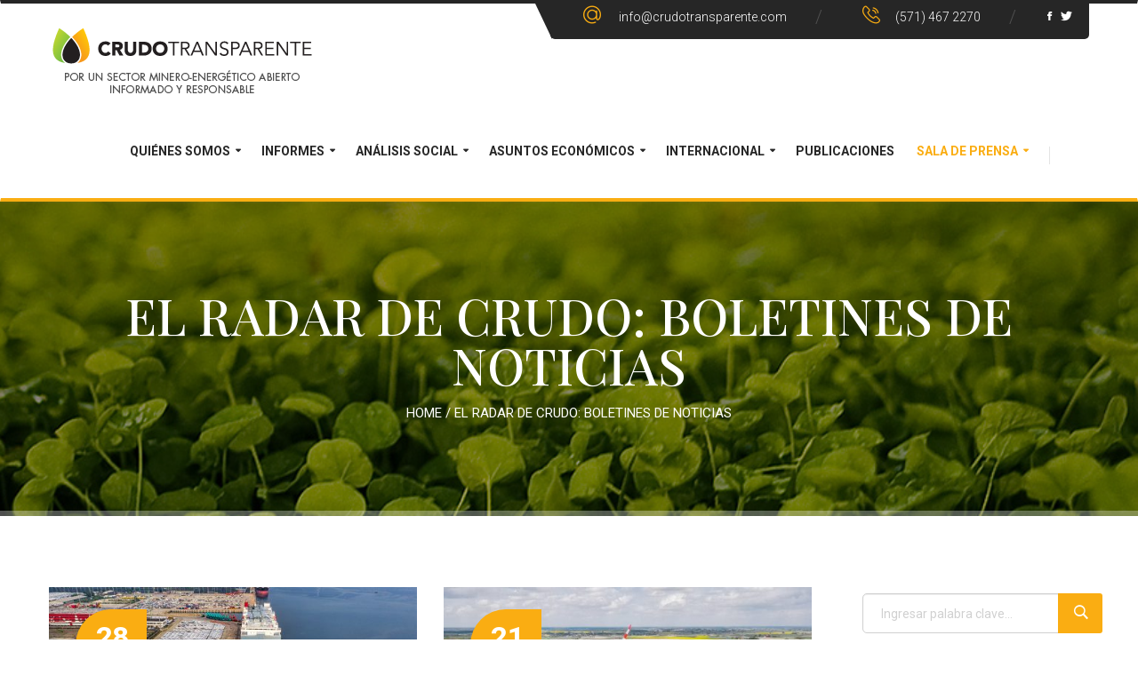

--- FILE ---
content_type: text/html; charset=UTF-8
request_url: https://crudotransparente.com/category/el-radar-de-crudo-boletines-de-noticias/page/2/
body_size: 30770
content:
<!DOCTYPE html>
<html lang="es-CO">
<head>
	<meta charset="UTF-8">
	
	<!-- Latest IE rendering engine & Chrome Frame Meta Tags -->
	<!--[if IE]><meta http-equiv='X-UA-Compatible' content='IE=edge,chrome=1'><![endif]-->
	
	<link rel="profile" href="http://gmpg.org/xfn/11">
	<link rel="pingback" href="https://crudotransparente.com/xmlrpc.php">
	
	<title>El Radar de Crudo: Boletines de noticias &#8211; Página 2 &#8211; Crudo Transparente</title>
<meta name='robots' content='max-image-preview:large' />
	<style>img:is([sizes="auto" i], [sizes^="auto," i]) { contain-intrinsic-size: 3000px 1500px }</style>
	<link rel='dns-prefetch' href='//fonts.googleapis.com' />
<link rel="alternate" type="application/rss+xml" title="Crudo Transparente &raquo; Feed" href="https://crudotransparente.com/feed/" />
<link rel="alternate" type="application/rss+xml" title="Crudo Transparente &raquo; RSS de los comentarios" href="https://crudotransparente.com/comments/feed/" />
<link rel="alternate" type="text/calendar" title="Crudo Transparente &raquo; iCal Feed" href="https://crudotransparente.com/events/?ical=1" />
<link rel="alternate" type="application/rss+xml" title="Crudo Transparente &raquo; El Radar de Crudo: Boletines de noticias RSS de la categoría" href="https://crudotransparente.com/category/el-radar-de-crudo-boletines-de-noticias/feed/" />
<script type="text/javascript">
/* <![CDATA[ */
window._wpemojiSettings = {"baseUrl":"https:\/\/s.w.org\/images\/core\/emoji\/16.0.1\/72x72\/","ext":".png","svgUrl":"https:\/\/s.w.org\/images\/core\/emoji\/16.0.1\/svg\/","svgExt":".svg","source":{"concatemoji":"https:\/\/crudotransparente.com\/wp-includes\/js\/wp-emoji-release.min.js?ver=6.8.3"}};
/*! This file is auto-generated */
!function(s,n){var o,i,e;function c(e){try{var t={supportTests:e,timestamp:(new Date).valueOf()};sessionStorage.setItem(o,JSON.stringify(t))}catch(e){}}function p(e,t,n){e.clearRect(0,0,e.canvas.width,e.canvas.height),e.fillText(t,0,0);var t=new Uint32Array(e.getImageData(0,0,e.canvas.width,e.canvas.height).data),a=(e.clearRect(0,0,e.canvas.width,e.canvas.height),e.fillText(n,0,0),new Uint32Array(e.getImageData(0,0,e.canvas.width,e.canvas.height).data));return t.every(function(e,t){return e===a[t]})}function u(e,t){e.clearRect(0,0,e.canvas.width,e.canvas.height),e.fillText(t,0,0);for(var n=e.getImageData(16,16,1,1),a=0;a<n.data.length;a++)if(0!==n.data[a])return!1;return!0}function f(e,t,n,a){switch(t){case"flag":return n(e,"\ud83c\udff3\ufe0f\u200d\u26a7\ufe0f","\ud83c\udff3\ufe0f\u200b\u26a7\ufe0f")?!1:!n(e,"\ud83c\udde8\ud83c\uddf6","\ud83c\udde8\u200b\ud83c\uddf6")&&!n(e,"\ud83c\udff4\udb40\udc67\udb40\udc62\udb40\udc65\udb40\udc6e\udb40\udc67\udb40\udc7f","\ud83c\udff4\u200b\udb40\udc67\u200b\udb40\udc62\u200b\udb40\udc65\u200b\udb40\udc6e\u200b\udb40\udc67\u200b\udb40\udc7f");case"emoji":return!a(e,"\ud83e\udedf")}return!1}function g(e,t,n,a){var r="undefined"!=typeof WorkerGlobalScope&&self instanceof WorkerGlobalScope?new OffscreenCanvas(300,150):s.createElement("canvas"),o=r.getContext("2d",{willReadFrequently:!0}),i=(o.textBaseline="top",o.font="600 32px Arial",{});return e.forEach(function(e){i[e]=t(o,e,n,a)}),i}function t(e){var t=s.createElement("script");t.src=e,t.defer=!0,s.head.appendChild(t)}"undefined"!=typeof Promise&&(o="wpEmojiSettingsSupports",i=["flag","emoji"],n.supports={everything:!0,everythingExceptFlag:!0},e=new Promise(function(e){s.addEventListener("DOMContentLoaded",e,{once:!0})}),new Promise(function(t){var n=function(){try{var e=JSON.parse(sessionStorage.getItem(o));if("object"==typeof e&&"number"==typeof e.timestamp&&(new Date).valueOf()<e.timestamp+604800&&"object"==typeof e.supportTests)return e.supportTests}catch(e){}return null}();if(!n){if("undefined"!=typeof Worker&&"undefined"!=typeof OffscreenCanvas&&"undefined"!=typeof URL&&URL.createObjectURL&&"undefined"!=typeof Blob)try{var e="postMessage("+g.toString()+"("+[JSON.stringify(i),f.toString(),p.toString(),u.toString()].join(",")+"));",a=new Blob([e],{type:"text/javascript"}),r=new Worker(URL.createObjectURL(a),{name:"wpTestEmojiSupports"});return void(r.onmessage=function(e){c(n=e.data),r.terminate(),t(n)})}catch(e){}c(n=g(i,f,p,u))}t(n)}).then(function(e){for(var t in e)n.supports[t]=e[t],n.supports.everything=n.supports.everything&&n.supports[t],"flag"!==t&&(n.supports.everythingExceptFlag=n.supports.everythingExceptFlag&&n.supports[t]);n.supports.everythingExceptFlag=n.supports.everythingExceptFlag&&!n.supports.flag,n.DOMReady=!1,n.readyCallback=function(){n.DOMReady=!0}}).then(function(){return e}).then(function(){var e;n.supports.everything||(n.readyCallback(),(e=n.source||{}).concatemoji?t(e.concatemoji):e.wpemoji&&e.twemoji&&(t(e.twemoji),t(e.wpemoji)))}))}((window,document),window._wpemojiSettings);
/* ]]> */
</script>
<style id='wp-emoji-styles-inline-css' type='text/css'>

	img.wp-smiley, img.emoji {
		display: inline !important;
		border: none !important;
		box-shadow: none !important;
		height: 1em !important;
		width: 1em !important;
		margin: 0 0.07em !important;
		vertical-align: -0.1em !important;
		background: none !important;
		padding: 0 !important;
	}
</style>
<link rel='stylesheet' id='rs-plugin-settings-css' href='https://crudotransparente.com/wp-content/plugins/revslider/public/assets/css/settings.css?ver=5.4.1' type='text/css' media='all' />
<style id='rs-plugin-settings-inline-css' type='text/css'>
#rs-demo-id {}
</style>
<link rel='stylesheet' id='recent-posts-widget-with-thumbnails-public-style-css' href='https://crudotransparente.com/wp-content/plugins/template-core/widgets/public.css?ver=4.10.2' type='text/css' media='all' />
<link rel='stylesheet' id='greenture-main-min-style-css' href='https://crudotransparente.com/wp-content/themes/greenture/css/main-min.css?ver=1.0' type='text/css' media='all' />
<link rel='stylesheet' id='greenture-mediaelement-style-css' href='https://crudotransparente.com/wp-content/themes/greenture/css/mediaelementplayer.css?ver=6.8.3' type='text/css' media='all' />
<link rel='stylesheet' id='greenture-bootstrap-validation-style-css' href='https://crudotransparente.com/wp-content/themes/greenture/css/bootstrapValidator.min.css?ver=6.8.3' type='text/css' media='all' />
<link rel='stylesheet' id='greenture-theme-bootstrap-style-css' href='https://crudotransparente.com/wp-content/themes/greenture/css/bootstrap.min.css?ver=6.8.3' type='text/css' media='all' />
<link rel='stylesheet' id='greenture-icon-css' href='https://crudotransparente.com/wp-content/themes/greenture/css/theme-icons.css?ver=6.8.3' type='text/css' media='all' />
<link rel='stylesheet' id='greenture-theme-style-css' href='https://crudotransparente.com/wp-content/themes/greenture/style.css?ver=6.8.3' type='text/css' media='all' />
<link rel='stylesheet' id='greenture-theme-responsive-style-css' href='https://crudotransparente.com/wp-content/themes/greenture/css/responsive.css?ver=6.8.3' type='text/css' media='all' />
<link rel='stylesheet' id='greenture-color-scheme-style-css' href='https://crudotransparente.com/wp-content/themes/greenture/color-schemes/default.css?ver=6.8.3' type='text/css' media='all' />
<link rel='stylesheet' id='greenture-google-fonts-css' href='//fonts.googleapis.com/css?family=Roboto%3A200%2C200italic%2C300%2C300italic%2C400%2C400italic%2C500%2C500italic%2C600%2C600italic%2C700%2C700italic%2C800%2C800italic%2C900%2C900italic%7CMontserrat%3A200%2C200italic%2C300%2C300italic%2C400%2C400italic%2C500%2C500italic%2C600%2C600italic%2C700%2C700italic%2C800%2C800italic%2C900%2C900italic%7CRaleway%3A200%2C200italic%2C300%2C300italic%2C400%2C400italic%2C500%2C500italic%2C600%2C600italic%2C700%2C700italic%2C800%2C800italic%2C900%2C900italic%7CPlayfair+Display%3A200%2C200italic%2C300%2C300italic%2C400%2C400italic%2C500%2C500italic%2C600%2C600italic%2C700%2C700italic%2C800%2C800italic%2C900%2C900italic%7CEB+Garamond%3A200%2C200italic%2C300%2C300italic%2C400%2C400italic%2C500%2C500italic%2C600%2C600italic%2C700%2C700italic%2C800%2C800italic%2C900%2C900italic&#038;subset=latin%2Cgreek-ext%2Ccyrillic%2Clatin-ext%2Cgreek%2Ccyrillic-ext%2Cvietnamese' type='text/css' media='all' />
<link rel='stylesheet' id='template-core-shortcodes-css' href='https://crudotransparente.com/wp-content/plugins/template-core/shortcodes.css?ver=6.8.3' type='text/css' media='all' />
<script type="text/javascript" id="jquery-core-js-extra">
/* <![CDATA[ */
var greenture_js_vars = {"greenture_template_uri":"https:\/\/crudotransparente.com\/wp-content\/themes\/greenture","greenture_ajax_url":"https:\/\/crudotransparente.com\/wp-admin\/admin-ajax.php"};
/* ]]> */
</script>
<script type="text/javascript" src="https://crudotransparente.com/wp-includes/js/jquery/jquery.min.js?ver=3.7.1" id="jquery-core-js"></script>
<script type="text/javascript" src="https://crudotransparente.com/wp-includes/js/jquery/jquery-migrate.min.js?ver=3.4.1" id="jquery-migrate-js"></script>
<script type="text/javascript" src="https://crudotransparente.com/wp-content/plugins/revslider/public/assets/js/jquery.themepunch.tools.min.js?ver=5.4.1" id="tp-tools-js"></script>
<script type="text/javascript" src="https://crudotransparente.com/wp-content/plugins/revslider/public/assets/js/jquery.themepunch.revolution.min.js?ver=5.4.1" id="revmin-js"></script>
<script type="text/javascript" src="https://crudotransparente.com/wp-content/themes/greenture/js/bootstrapValidator.min.js?ver=6.8.3" id="greenture-bootstrap-validator-js-js"></script>
<script type="text/javascript" src="https://crudotransparente.com/wp-content/themes/greenture/js/bootstrap.min.js?ver=6.8.3" id="greenture-bootstrap-js-js"></script>
<script type="text/javascript" src="https://crudotransparente.com/wp-content/themes/greenture/js/general.js?ver=6.8.3" id="greenture-general-js-js"></script>
<script type="text/javascript" src="https://crudotransparente.com/wp-content/plugins/template-core/js/shortcodes.js?ver=6.8.3" id="template-core-shortcodes-js-js"></script>
<link rel="https://api.w.org/" href="https://crudotransparente.com/wp-json/" /><link rel="alternate" title="JSON" type="application/json" href="https://crudotransparente.com/wp-json/wp/v2/categories/2542" /><link rel="EditURI" type="application/rsd+xml" title="RSD" href="https://crudotransparente.com/xmlrpc.php?rsd" />
<meta name="generator" content="WordPress 6.8.3" />

<link rel="stylesheet" href="https://crudotransparente.com/wp-content/plugins/count-per-day/counter.css" type="text/css" />
<meta name="tec-api-version" content="v1"><meta name="tec-api-origin" content="https://crudotransparente.com"><link rel="alternate" href="https://crudotransparente.com/wp-json/tribe/events/v1/" /><meta name="viewport" content="width=device-width, initial-scale=1, maximum-scale=1" />
<!-- Custom CSS -->
<style type="text/css">
a { color: #faad12; }.header-top-section a:hover { color: #faad12; }.header-theme-color .header-main-section, .header-section.header-transparent.header-theme-color .is-sticky .header-main-section { background: #faad12; }.header-section.header-semi-transparent.header-theme-color, .header-section.header-semi-transparent.header-theme-color .header-main-section, .header-section.header-semi-transparent.header-theme-color .is-sticky .header-main-section { background: rgba(250, 173, 18, 0.6); }.header-dark .menu-toggler .fa-angle-down:before, .header-light .menu-toggler .fa-angle-down:before { color: #faad12; }.page-title-section { background-color: #faad12;}.page-title-section .goto-main-section .to-main-link:hover { border-bottom-color: #faad12; }.page-breadcrumbs a:hover span, .page-breadcrumbs span > a:hover { color: #faad12; }.tpath-logo.logo-shape .navbar-brand, .tpath-logo.logo-shape .navbar-brand::before, .tpath-logo.logo-shape .navbar-brand::after { background: #faad12; }.header-search-form .btn-trigger, .header-search-form .search-form .input-group-btn .btn { color: #faad12; }.vc_general.vc_btn3.vc_btn3-style-background.vc_btn3-color-theme_color { background-color: #faad12; }.vc_general.vc_btn3.vc_btn3-style-background.vc_btn3-color-theme_color:hover { color: #faad12; }.vc_general.vc_btn3.vc_btn3-style-border.vc_btn3-color-theme_light { color: #faad12; }.vc_general.vc_btn3.vc_btn3-style-border.vc_btn3-color-theme_light:hover { background: #faad12; }.header-light .tpath-main-nav.nav.navbar-nav > li > a { color: #faad12; }.header-main-section .nav.navbar-nav ul.dropdown-menu li.current-menu-parent ul.sub-menu li a { background-color: #faad12; }.header-section .header-main-section .nav.navbar-nav.tpath-main-nav .current-menu-ancestor .dropdown-menu .current-menu-item.active li > a, .header-main-section .nav.navbar-nav ul.dropdown-menu li.current-menu-parent li a { background-color: #faad12; }.dropdown-menu, .dropdown-menu .sub-menu { background: #faad12; }.navbar-toggle, .flex-direction-nav a {	background-color: #faad12; }.tpath-section-title.text-center::before { background-color: #faad12; }.header-top-section a:hover, .header-top-section a:focus, .header-top-section a:active { color: #faad12; }.style-default-box .feature-box-image::before { background: rgba(250, 173, 18, 0.5); }.feature-box-item .box-theme_bg { background: #faad12; }.feature-icon.iconfb-bordered.iconfb-skin-default.icon-shape, .feature-icon.iconfb-none.iconfb-skin-default, .feature-icon.iconfb-bg.iconfb-skin-dark.icon-shape { color: #faad12; }.feature-icon.iconfb-bordered.iconfb-skin-default.icon-shape { border-color: #faad12; }.feature-icon.iconfb-bg.iconfb-skin-default.icon-shape { background-color: #faad12; color: #fff; }.feature-box-item:hover .feature-icon.iconfb-bordered.iconfb-skin-default.icon-shape, .feature-box-item:hover .feature-icon.iconfb-bordered.iconfb-skin-light.icon-shape, .feature-box-item:hover .feature-icon.iconfb-bordered.iconfb-skin-dark.icon-shape {	background-color: #faad12;	border-color: #faad12; color: #fff; }.feature-box-item:hover .feature-icon.iconfb-bg-none.iconfb-skin-light, .feature-box-item:hover .feature-icon.iconfb-bg-none.iconfb-skin-dark, .feature-box-item:hover .feature-icon.iconfb-none.iconfb-skin-light, .feature-box-item:hover .feature-icon.iconfb-none.iconfb-skin-dark { color: #faad12; }.tpath-listitem li:hover::before { color: #faad12; }.tpath-list-item:hover .list_item-type span, .tpath-list-item:hover .feature-icon-wrapper i.list-icon { color: #faad12 !important; }.testimonial-slider-wrapper.type-author_top .testimonial-info {	border-color: #faad12; }.bg-style.primary-dark-color .vc_column_container.border-right_only { border-color: #faad12; }.tpath-counter-icon .counter-icon, .tpath-count-number .counter { color: #faad12; }.counter-section-icon .tpath-counter-icon i { background: #faad12; }.portfolio-tabs li a.active, .portfolio-tabs li a:hover { border-color: #faad12; color: #faad12; }.service-content-wrapper .service-btn a:hover, .service-content-wrapper .service-btn a:active, .service-content-wrapper .service-btn a:focus, .service-item-wrapper .service-name > a:hover, .service-item-wrapper .service-name > a:active, .service-item-wrapper .service-name > a:focus { color: #faad12; }.btn.btn-style-outline { border-color: #faad12; color: #faad12; }.btn.btn-style-color { background-color: #faad12; }.btn.btn-style-color.btn-skin-dark:hover { color: #faad12; }.btn.btn-style-color.btn-white { color: #faad12; }.btn.btn-style-color.btn-white:hover { border-color: #faad12; background-color: #faad12; }.btn.btn-style-color:hover, .btn.btn-style-color:active, .btn.btn-style-color:focus, .btn.btn-style-color1:hover, .btn.btn-style-color1:active, .btn.btn-style-color1:focus { color: #faad12; }.primary-dark-color .btn.btn-style-color:hover, .primary-dark-color .btn.btn-style-color:active, .primary-dark-color .btn.btn-style-color:focus { background-color: #faad12; border-color: #faad12; }btn.btn-style-outline:hover, .btn.btn-style-outline:active, .btn.btn-style-outline:focus { background-color: #faad12; border-color: #faad12; }.btn.btn-style-outline.btn-white:hover, .btn.btn-style-outline.btn-white:active, .btn.btn-style-outline.btn-white:focus { color: #faad12; }.btn.btn-style-color1 { background-color: #faad12; border-color: #faad12; }.btn, .form-submit .submit { background: #faad12; border-color: #faad12; }.btn.btn-simple-text { color: #faad12; }.btn.btn-active { background: #faad12; border-color: #faad12; }.btn.btn-active:hover, .btn.btn-active:active, .btn.btn-active:focus, .vc-btn-active .vc_general.vc_btn3.vc_btn3-style-custom:hover, .vc-btn-active .vc_general.vc_btn3.vc_btn3-style-custom:active, .vc-btn-active .vc_general.vc_btn3.vc_btn3-style-custom:focus { color: #faad12; }.btn.btn-style-2 { background: #faad12; border-color: #faad12; }.btn.btn-style-2:hover, .btn.btn-style-2:active, .btn.btn-style-2:focus { border-color: #faad12; background: #faad12; }input[type="submit"]:hover, input[type="submit"]:active, input[type="submit"]:focus, .wpcf7 input[type="submit"]:hover, .wpcf7 input[type="submit"]:active, .wpcf7 input[type="submit"]:focus { border-color: #faad12; }.tpath-input-submit .btn.tpath-submit::before, .comment-form .form-submit .submit::before { background: #faad12; }.pricing-plan-list.pricing-box:hover { border-color: #faad12; }.tpath-pricing-item .table-header { background-color: #faad12; }.tpath-pricing-item .table-cost sup { color: #faad12; }.table-divider .pricing-line { background: #faad12; }.rev_slider .border-bottom { background-color: #faad12; }.tp-bullets.custom .bullet.selected { border-color:#faad12; }.member-social .tpath-member-social-icons li a { background: #faad12; }.team-item h5.team-member-name a:hover, .team-item h5.team-member-name a:active, .team-item h5.team-member-name a:focus, .team-member_email > a:hover, .team-member_email > a:active, .team-member_email > a:focus { color: #faad12; }.team-content-wrapper .team-member-btn a:hover { color: #faad12; }.wpb_wrapper .wpb_tabs .wpb_tabs_nav li:hover > a, .wpb_wrapper .wpb_tabs .wpb_tabs_nav li.active > a:hover, .wpb_wrapper .wpb_tabs .wpb_tabs_nav li.active > a:focus, .wpb_wrapper .wpb_tabs .wpb_tabs_nav li.active a, .wpb_wrapper .wpb_content_element .wpb_tabs_nav li.ui-tabs-active a { background: #faad12; }.tpath-tabs-widget .nav-tabs > li:hover > a, .tpath-tabs-widget .nav-tabs > li.active > a:hover, .tpath-tabs-widget .nav-tabs > li.active > a:focus, .tpath-tabs-widget .nav-tabs > li.active a, .tpath-tabs-widget .nav-tabs > li.ui-tabs-active a { background: #faad12; }.owl-carousel.owl-theme .owl-controls .owl-dot.active span { background: #faad12; border-color: #faad12; }.owl-carousel .owl-controls .owl-nav div { background: #faad12; }.widget.tpath_testimonial_widget .testimonial-carousel-slider.owl-carousel.owl-theme .owl-controls .owl-nav div { color: #faad12; }.tpath-social-share-box .tpath-social-share-icons li a:hover, .tpath-social-share-box .tpath-social-share-icons li a:active, .tpath-social-share-box .tpath-social-share-icons li a:focus { background: #faad12; border-color: #faad12; }.footer-section { border-top-color: #faad12; }.footer-widgets ul li:hover, .footer-widgets ul li:hover a, .footer-section a:hover { color: #faad12; }.footer-widgets h5 { color: #faad12; }.tpath_contact_info_widget .contact_info-inner .fa, .tpath_contact_info_widget .contact_info-inner .simple-icon { color: #faad12; }.tpath-social-icons.widget-soc-icon li:hover a i { color: #faad12; }.footer-copyright-section p .fa { color: #faad12; }.footer-back_to_top { border-top-color: #faad12; }.tweet-item:before { color: #faad12; }.tweet-item a { color: #faad12; }.widget li:hover, .widget li:hover > a, .widget li a:hover, .widget li.current-menu-item > a, .widget li.cat-item.current-cat, .widget li.cat-item.current-cat > a { color: #faad12; }.sidebar .widget a:hover, .sidebar .widget li:hover a, .sidebar .widget li.posts-item h5 a:hover, .sidebar .widget li.posts-item h5 a:active, .sidebar .widget li.posts-item h5 a:focus, .sidebar .widget ul ul li:hover a, .sidebar .widget ul ul li:hover:before, .sidebar .widget ul.children ul ul li:hover a, body .sidebar .widget ul ul ul li:hover a, body .sidebar .widget ul ul ul li:hover:before { color: #faad12; }.sidebar .widget li:hover {	color: #faad12; }.widget.widget_tag_cloud .tagcloud a:hover, .widget.widget_tag_cloud .tagcloud a:active, .widget.widget_tag_cloud .tagcloud a:focus { background: #faad12; }.mailchimp-email .btn.mc-subscribe.tpath-submit { color: #faad12; }.posts-content-container .entry-meta li:hover a, .posts-content-container .entry-meta li:hover { color: #faad12; }.post .entry-title a:hover, .post .entry-title a:active, .post .entry-title a:focus { color: #faad12;}blockquote::before { background: #faad12; }.large-posts .entry-header h3.entry-title:hover a {	color: #faad12; }.pagination > li > a:hover, .pagination > li > span.page-numbers.current { background: #faad12; }.entry-footer .read-more .btn-more:hover, .entry-footer .read-more .btn-more:active, .entry-footer .read-more .btn-more:focus { background: #faad12; border-color: #faad12; }.pager li > a:hover, .pager li > span:hover { background: #faad12; border-color: #faad12; }input[type="submit"], .wpcf7 input[type="submit"], .tpath-booking-form-wrapper .rtb-booking-form button { background: #faad12; border-color: #faad12; }.author-info .author-name > a:hover, .author-info .author-name > a:active, .author-info .author-name > a:focus { color: #faad12;}.comment-post-meta span a {	color: #faad12; }.bg-style.primary-color { background-color: #faad12; }.bg-style.overlay-wrapper.bg-overlay.theme-overlay-color:before { background-color: rgba(250, 173, 18, 0.95); }.bg-style.overlay-wrapper.bg-overlay.theme-overlay-color.light-opacity:before { background-color: rgba(250, 173, 18, 0.4); }.tpath-vc-section.bg-shape-yes.bg-style.bg-shapecolor-primary-color:before { background: #faad12; }.tpath-contact-info i {	color: #faad12; }.tpath-input-submit .btn.tpath-submit {	background-color: #faad12; }.contact-form-wrapper.bg-default .tpath-contact-form input:focus, .contact-form-wrapper.bg-default .tpath-contact-form .form-group .form-control:focus, .contact-form-wrapper.bg-default .tpath-contact-form textarea:focus { background-color: rgba(250, 173, 18, 0.5); }.vc_progress_bar .vc_single_bar .vc_bar { background-color: #faad12; }#main .vc_images_carousel .vc_carousel-control { background: #faad12; }#main .vc_images_carousel .vc_carousel-control:hover { background: #faad12; }#main .vc_images_carousel .vc_carousel-indicators li { background-color: #faad12; border-color: #faad12; }.vc_images_carousel .vc_carousel-indicators .vc_active { border-color: #faad12; }.vc_tta-accordion .vc_tta-controls-icon.vc_tta-controls-icon-theme_style::before { background: #faad12; }.vc_tta-accordion .vc_tta-panels-container .vc_tta-panel .vc_tta-panel-heading:hover a { color: #faad12; }.vc_tta-accordion .vc_tta-panels-container .vc_tta-panel .vc_tta-panel-heading:hover a .vc_tta-controls-icon:before, .vc_tta-accordion .vc_tta-panels-container .vc_tta-panel .vc_tta-panel-heading:hover a .vc_tta-controls-icon:after { border-color: #faad12; }.vc_toggle_content > h2 { color: #faad12; }.vc_wp_search .search-form .input-group-btn .btn-search { background: #faad12; }#tribe-events .tribe-events-button, #tribe-events .tribe-events-button:hover, #tribe_events_filters_wrapper input[type="submit"], .tribe-events-button, .tribe-events-button.tribe-active:hover, .tribe-events-button.tribe-inactive, .tribe-events-button:hover, .tribe-events-calendar td.tribe-events-present div[id*="tribe-events-daynum-"], .tribe-events-calendar td.tribe-events-present div[id*="tribe-events-daynum-"] > a { background: #faad12; }.ecs-img-overlay::after { background-color: rgba(250, 173, 18, 0.7); }
#tpath_wrapper .header-section { background-attachment: fixed;background-position: top center; }
.navbar-brand .site-logo-text { font-family: Raleway;font-size: 23px;font-style: normal;font-weight: 700;color: #292929; }
.fullwidth .container, .tpath-owl-carousel .owl-controls { max-width: 1200px; }
.fullwidth .container-big { max-width: 1260px; }
.boxed #tpath_wrapper { max-width: 1200px; }
.boxed .container, .tpath-owl-carousel .owl-controls, .boxed .is-sticky.header-main-section { max-width: 1200px; }
.boxed .container-big { max-width: 1320px; }
.footer-section:before { background-color: #222222;opacity: 0.97; }
body { font-family: Roboto;font-size: 15px;font-style: normal;font-weight: 400;color: #8d8d8d; }
#main-wrapper, #main-wrapper #primary, #main-wrapper #sidebar, #main-wrapper #secondary-sidebar { min-height: 300px; }
.dropdown-menu { min-width: 220px; }
.header-top-section .tpath-top-nav .navbar-nav > li > a { font-family: Montserrat;font-size: 10px;font-style: normal;font-weight: 300;color: ; }
.nav.navbar-nav.tpath-main-nav li a, .nav.navbar-nav.tpath-main-nav li span.menu-toggler, .menu-icon-box { font-family: Roboto;font-size: 14px;font-style: normal;font-weight: 700;color: ; }
.nav.navbar-nav.tpath-main-nav .dropdown-menu a, .nav.navbar-nav.tpath-main-nav li .tpath-megamenu-container .tpath-megamenu a { font-family: Montserrat;font-size: 13px;font-style: normal;font-weight: 400;color: ; }
.btn, .form-submit .submit, .vc_general.vc_btn3, .tpath-simple-btn, .entry-footer .read-more .btn-more, .pager li > a, .pager li > span { font-family: Montserrat;font-size: 14px;font-style: normal;font-weight: 400;color: ; }
h1, .tp-caption.slider-title { font-family: Playfair Display;font-size: 43px;line-height: 43px;font-style: normal;font-weight: 400;color: #1c1c1c; }
h2, h2 a, .tp-caption.slider-subtitle { font-family: Playfair Display;font-size: 38px;line-height: 38px;font-style: normal;font-weight: 400;color: #1c1c1c; }
h3, .vc_cta3-content-header h4 { font-family: Raleway;font-size: 30px;line-height: 30px;font-style: normal;font-weight: 400;color: #1c1c1c; }
h4, .comment-reply-title { font-family: Raleway;font-size: 22px;line-height: 22px;font-style: normal;font-weight: 700;color: #1c1c1c; }
h5 { font-family: Montserrat;font-size: 19px;line-height: 19px;font-style: normal;font-weight: 400;color: #1c1c1c; }
h6, .tp-caption.slider-thumb-title, .vc_progress_bar .vc_label, .vc_label { font-family: Montserrat;font-size: 17px;line-height: 17px;font-style: normal;font-weight: 400;color: #1c1c1c; }
.text-italic { font-family: EB Garamond;font-size: 20px;line-height: 20px;font-style: italic;font-weight: 400;color: #888888; }
.parallax-title, .tpath-section-title .section-title { font-family: Montserrat;font-style: normal;font-weight: 400;color: ; }
.page-title-header h1, .page-title-header h1.entry-title { font-family: Playfair Display;font-size: 56px;font-style: normal;font-weight: 500;color: #ffffff; }
.widget h3.widget-title { font-family: Raleway;font-size: 20px;font-style: normal;font-weight: 800;color: ; }
.sidebar .widget p, .sidebar .widget ul li, .sidebar .widget div, .sidebar .widget ul li > a { font-family: Roboto;font-size: 14px;font-style: normal;font-weight: 400;color: #c9c9c9; }
.footer-section .widget h3.widget-title { font-family: Raleway;font-size: 18px;font-style: normal;font-weight: 700;color: #ffffff; }
.footer-widgets div, .footer-widgets p, .footer-widgets .widget_categories ul li a, .footer-copyright-section p { font-family: Roboto;font-size: 14px;font-style: normal;font-weight: 400;color: ; }
</style>
	
<script type="text/javascript">
var ajaxurl = 'https://crudotransparente.com/wp-admin/admin-ajax.php';
</script>
	<script type="text/javascript">jQuery.noConflict();
jQuery(window).load(function() {
	var curPage = 1;
	var pagesNum = jQuery('ul.pagination').find("a.page-numbers:not('.current, .next, .prev'):last").text();
	
	var $container = jQuery('#tpath-posts-infinite-container');
	$container.infinitescroll({
		loading: {
			msg: null,
			finishedMsg : '<span class="all-loaded">All Posts displayed</span>',
			img: 'https://crudotransparente.com/wp-content/themes/greenture/images/ajax-loader.gif',
			msgText: ""
		},		
		navSelector  : 'ul.pagination',
		nextSelector : 'ul.pagination li a.next',
		itemSelector : 'article.post',
		errorCallback: function() {
	    	if($container.hasClass('grid-layout')) {
	    		$container.masonry();
	    	}
	    }
	}, function( posts ) {
	
		var $newPosts = jQuery( posts );
		
		curPage++;
		if(curPage == pagesNum) {
			jQuery(window).unbind('.infscr');
		}	
				
		$newPosts.css({ opacity: 0 });
		$newPosts.imagesLoaded(function() {
			$newPosts.animate({ opacity: 1 }, 300, "linear");
			if($container.hasClass('grid-layout')) {
				$container.masonry('appended', $newPosts);
			}
		});		
				
		if(Modernizr.mq('only screen and (min-width: 1025px)')) {
			var gridwidth = (jQuery('.grid-col-2').width() / 2) - 15;
			jQuery('.grid-col-2 .grid-posts').css('width', gridwidth);				
			var gridwidth = (jQuery('.grid-col-3').width() / 3) - 20;
			jQuery('.grid-col-3 .grid-posts').css('width', gridwidth);
			var gridwidth = (jQuery('.grid-col-4').width() / 4) - 22;
			jQuery('.grid-col-4 .grid-posts').css('width', gridwidth);
		}
		
		if(Modernizr.mq('only screen and (max-width: 1024px) and (min-width: 768px)')) {
			if( jQuery('body').hasClass( 'three-col-middle' ) || jQuery('body').hasClass( 'three-col-right' ) || jQuery('body').hasClass( 'three-col-left' ) ) {
				jQuery('.three-col-middle .grid-col-2 .grid-posts, .three-col-right .grid-col-2 .grid-posts, .three-col-left .grid-col-2 .grid-posts, .three-col-middle .grid-col-3 .grid-posts, .three-col-right .grid-col-3 .grid-posts, .three-col-left .grid-col-3 .grid-posts, .three-col-middle .grid-col-4 .grid-posts, .three-col-right .grid-col-4 .grid-posts, .three-col-left .grid-col-4 .grid-posts').imagesLoaded( function() {
					jQuery('.three-col-middle .grid-col-2 .grid-posts, .three-col-right .grid-col-2 .grid-posts, .three-col-left .grid-col-2 .grid-posts, .three-col-middle .grid-col-3 .grid-posts, .three-col-right .grid-col-3 .grid-posts, .three-col-left .grid-col-3 .grid-posts, .three-col-middle .grid-col-4 .grid-posts, .three-col-right .grid-col-4 .grid-posts, .three-col-left .grid-col-4 .grid-posts').css('width', '100%');
					$('.three-col-middle .grid-col-2, .three-col-right .grid-col-2, .three-col-left .grid-col-2, .three-col-middle .grid-col-3, .three-col-right .grid-col-3, .three-col-left .grid-col-3, .three-col-middle .grid-col-4, .three-col-right .grid-col-4, .three-col-left .grid-col-4').masonry({
						columnWidth: '.grid-posts',
						gutter: 0
					});
				});
			} else {
				var gridwidth = (jQuery('.grid-col-2, .grid-col-3, .grid-col-4').width() / 2) - 15;
				jQuery('.grid-col-2 .grid-posts, .grid-col-3 .grid-posts, .grid-col-4 .grid-posts').css('width', gridwidth);
			}
		}
		
		if(Modernizr.mq('only screen and (max-width: 767px)')) {
			jQuery('.grid-col-2 .grid-posts, .grid-col-3 .grid-posts, .grid-col-4 .grid-posts').imagesLoaded( function() {
				jQuery('.grid-col-2 .grid-posts, .grid-col-3 .grid-posts, .grid-col-4 .grid-posts').css('width', '100%');
				$('.grid-col-2, .grid-col-3, .grid-col-4').masonry({
					columnWidth: '.grid-posts',
					gutter: 0
				});
			});
		}	
		
		if( typeof jQuery.fn.mediaelementplayer !== 'undefined' && jQuery.isFunction( jQuery.fn.mediaelementplayer ) ) {
			$newPosts.find('audio, video').mediaelementplayer();
		}
		
		$newPosts.find("a[rel^='prettyPhoto'], a[data-rel^='prettyPhoto']").prettyPhoto({social_tools: false, deeplinking: false});
		
		$newPosts.find('.posted-date .entry-date').each(function(){
			var post_date = jQuery(this).text();
			var date_arr = post_date.split(/ +/);
			if(typeof date_arr !== 'undefined' && date_arr.length > 0) {
				jQuery(this).html("");
				
				if( date_arr[0] !== undefined ) {
					jQuery(this).append('<span class="date">' + date_arr[0] + '</span>');
				}
				
				if( date_arr[1] !== undefined ) {
					jQuery(this).append('<span class="month">' + date_arr[1] + '</span>');
				}
				
				if( date_arr[2] !== undefined ) {
					jQuery(this).append('<span class="year">' + date_arr[2] + '</span>');
				}
			}
		});
		
		$newPosts.find('.owl-carousel.blog-carousel-slider').each( function() {
			initBlogSlider();
		});
		
		if($container.hasClass('grid-layout')) {
			$container.masonry();
		}
		
	});
});
</script><meta name="generator" content="Powered by Visual Composer - drag and drop page builder for WordPress."/>
<!--[if lte IE 9]><link rel="stylesheet" type="text/css" href="https://crudotransparente.com/wp-content/plugins/js_composer/assets/css/vc_lte_ie9.min.css" media="screen"><![endif]--><meta name="generator" content="Powered by Slider Revolution 5.4.1 - responsive, Mobile-Friendly Slider Plugin for WordPress with comfortable drag and drop interface." />
<script>
  (function(i,s,o,g,r,a,m){i['GoogleAnalyticsObject']=r;i[r]=i[r]||function(){
  (i[r].q=i[r].q||[]).push(arguments)},i[r].l=1*new Date();a=s.createElement(o),
  m=s.getElementsByTagName(o)[0];a.async=1;a.src=g;m.parentNode.insertBefore(a,m)
  })(window,document,'script','https://www.google-analytics.com/analytics.js','ga');

  ga('create', 'UA-103707002-1', 'auto');
  ga('send', 'pageview');

</script><link rel="icon" href="https://crudotransparente.com/wp-content/uploads/2017/02/favicon.png" sizes="32x32" />
<link rel="icon" href="https://crudotransparente.com/wp-content/uploads/2017/02/favicon.png" sizes="192x192" />
<link rel="apple-touch-icon" href="https://crudotransparente.com/wp-content/uploads/2017/02/favicon.png" />
<meta name="msapplication-TileImage" content="https://crudotransparente.com/wp-content/uploads/2017/02/favicon.png" />
<noscript><style type="text/css"> .wpb_animate_when_almost_visible { opacity: 1; }</style></noscript></head>
<body class="archive paged category category-el-radar-de-crudo-boletines-de-noticias category-2542 paged-2 category-paged-2 wp-theme-greenture tribe-no-js fullwidth header-sticky-enabled blog-grid two-col-right wpb-js-composer js-comp-ver-5.1 vc_responsive">

<div id="tpath_wrapper" class="wrapper-class">
		
	<div id="header" class="header-section">
		<div id="header-top-bar" class="header-top-section navbar">
  <div class="container"> 
    <div class="navbar-collapse tpath-topnavbar-collapse collapse in"> 
      <!-- ==================== Header Top Bar Left ==================== -->
      <ul class="nav navbar-nav pull-right info-box">
                <li>
          <p class="email-info"> <span class="greenture greenture-interface"></span> <a href="mailto:info@crudotransparente.com" target="_blank">info@crudotransparente.com</a> </p>
          <span class="info-box-slash"></span></li>
                        <li>
          <p class="call-info"><span class="greenture greenture-technology-5"></span>(571) 467 2270</p>
          <span class="info-box-slash"></span></li>
                                    <li class="extra-nav socials-nav">
              <div id="header-sidebar-social" class="header-sidebar-social"><ul class="tpath-social-icons soc-icon-transparent"><li class="facebook"><a class="zo-tooltip" data-placement="top" data-toggle="tooltip" data-original-title="Facebook" target="_blank" href="https://www.facebook.com/crudotransparente/?fref=ts"><i class="ionicons ion-social-facebook"></i></a></li><li class="twitter"><a class="zo-tooltip" data-placement="top" data-toggle="tooltip" data-original-title="Twitter" target="_blank" href="https://twitter.com/CTColombia"><i class="ionicons ion-social-twitter"></i></a></li></ul></div>            </li>
              </ul>
      
      <!-- ==================== Header Top Bar Right ==================== --> 
    </div>
  </div>
  <!-- .container --> 
</div>
<div id="header-main" class="header-main-section navbar">
<div class="visible-md-logo">
    <!-- ==================== Toggle Icon ==================== -->
<div class="navbar-header nav-respons tpath-logo">
	     
	
	<a href="https://crudotransparente.com/" class="navbar-brand" title="Crudo Transparente - Por un sector minero-energético, abierto, informado y responsable" rel="home">
		<img class="img-responsive" src="https://crudotransparente.com/wp-content/uploads/2017/05/LOGO_CRUDOTRANSPARENTE.png" alt="Crudo Transparente"height=52" width=300px" />	</a>
	<div class="navbar-header nav-respons tpath-logo">
     </div>
     			 
            
</div>
</div>
  <div class="mobile-nav">
	<div class="container">
        <div class="clearfix">
                <div class="pull-left">
                	<div class="header-search-form">
                        <a class="btn-donate" href="">
                                                 	</a> 
                	</div>
                </div>
                <div class="pull-right">
                <div class="navbar-header nav-respons">
                        <button type="button" aria-expanded="false" class="navbar-toggle collapsed" data-toggle="collapse" data-target=".tpath-mainnavbar-collapse">
                            <span class="sr-only">Toggle navigation</span>
                            <span class="icon-bar"></span>
                            <span class="icon-bar"></span>
                            <span class="icon-bar"></span>
                        </button>
                    </div>
                </div>
            </div>
        </div>
    </div>
  <div class="container">
  	<div class="hidden-md-logo">
    	<!-- ==================== Toggle Icon ==================== -->
<div class="navbar-header nav-respons tpath-logo">
	     
	
	<a href="https://crudotransparente.com/" class="navbar-brand" title="Crudo Transparente - Por un sector minero-energético, abierto, informado y responsable" rel="home">
		<img class="img-responsive" src="https://crudotransparente.com/wp-content/uploads/2017/05/LOGO_CRUDOTRANSPARENTE.png" alt="Crudo Transparente"height=52" width=300px" />	</a>
	<div class="navbar-header nav-respons tpath-logo">
     </div>
     			 
            
</div>
    </div>
    <div class="navbar-collapse tpath-mainnavbar-collapse collapse tpath-header-main-bar">
      <ul class="nav navbar-nav tpath-main-bar">
        <li class="header-menu-nav">
          <div class="hidden-xs"><div id="main-nav" class="main-nav main-menu-navigation"><ul id="main-menu-nav" class="nav navbar-nav navbar-main tpath-main-nav"><li id="menu-item-10267" class="menu-item menu-item-type-custom menu-item-object-custom menu-item-has-children menu-item-10267 dropdown"><a title="Quiénes somos" href="#" class="dropdown-toggle">Quiénes somos <span class="caret"></span></a>
<ul role="menu" class=" dropdown-menu sub-nav">
	<li id="menu-item-10264" class="menu-item menu-item-type-post_type menu-item-object-page menu-item-10264"><a title="Misión – Visión" href="https://crudotransparente.com/quienes-somos/mision-vision/">Misión – Visión</a></li>
	<li id="menu-item-10274" class="menu-item menu-item-type-post_type menu-item-object-page menu-item-10274"><a title="Ejes de trabajo" href="https://crudotransparente.com/quienes-somos/ejes-de-trabajo/">Ejes de trabajo</a></li>
	<li id="menu-item-10463" class="menu-item menu-item-type-post_type menu-item-object-page menu-item-10463"><a title="Voluntariados" href="https://crudotransparente.com/unete-a-nuestros-voluntariados-nacionales/">Voluntariados</a></li>
</ul>
</li>
<li id="menu-item-10277" class="menu-item menu-item-type-custom menu-item-object-custom menu-item-has-children menu-item-10277 dropdown"><a title="Informes" href="#" class="dropdown-toggle">Informes <span class="caret"></span></a>
<ul role="menu" class=" dropdown-menu sub-nav">
	<li id="menu-item-10278" class="menu-item menu-item-type-taxonomy menu-item-object-category menu-item-10278"><a title="Nacionales" href="https://crudotransparente.com/category/nacionales/">Nacionales</a></li>
	<li id="menu-item-14075" class="menu-item menu-item-type-taxonomy menu-item-object-category menu-item-14075"><a title="Latinoamérica" href="https://crudotransparente.com/category/latinoamerica/">Latinoamérica</a></li>
	<li id="menu-item-10279" class="menu-item menu-item-type-taxonomy menu-item-object-category menu-item-has-children menu-item-10279 dropdown"><a title="Regionales" href="https://crudotransparente.com/category/regionales/">Regionales</a>
	<ul role="menu" class=" sub-menu sub-nav">
		<li id="menu-item-10280" class="menu-item menu-item-type-taxonomy menu-item-object-category menu-item-10280"><a title="Arauca" href="https://crudotransparente.com/category/regionales/arauca/">Arauca</a></li>
		<li id="menu-item-10281" class="menu-item menu-item-type-taxonomy menu-item-object-category menu-item-10281"><a title="Casanare" href="https://crudotransparente.com/category/regionales/casanare/">Casanare</a></li>
		<li id="menu-item-10282" class="menu-item menu-item-type-taxonomy menu-item-object-category menu-item-10282"><a title="Centro" href="https://crudotransparente.com/category/regionales/centro/">Centro</a></li>
		<li id="menu-item-10283" class="menu-item menu-item-type-taxonomy menu-item-object-category menu-item-10283"><a title="Costa Atlántica" href="https://crudotransparente.com/category/regionales/costa/">Costa Atlántica</a></li>
		<li id="menu-item-10284" class="menu-item menu-item-type-taxonomy menu-item-object-category menu-item-10284"><a title="Meta" href="https://crudotransparente.com/category/regionales/meta/">Meta</a></li>
		<li id="menu-item-10285" class="menu-item menu-item-type-taxonomy menu-item-object-category menu-item-10285"><a title="Nororiente" href="https://crudotransparente.com/category/regionales/nororiente/">Nororiente</a></li>
		<li id="menu-item-10286" class="menu-item menu-item-type-taxonomy menu-item-object-category menu-item-10286"><a title="Putumayo" href="https://crudotransparente.com/category/regionales/putumayo/">Putumayo</a></li>
		<li id="menu-item-10287" class="menu-item menu-item-type-taxonomy menu-item-object-category menu-item-10287"><a title="Sur" href="https://crudotransparente.com/category/regionales/sur/">Sur</a></li>
	</ul>
</li>
</ul>
</li>
<li id="menu-item-10311" class="menu-item menu-item-type-custom menu-item-object-custom menu-item-has-children menu-item-10311 dropdown"><a title="ANÁLISIS SOCIAL" href="#" class="dropdown-toggle">ANÁLISIS SOCIAL <span class="caret"></span></a>
<ul role="menu" class=" dropdown-menu sub-nav">
	<li id="menu-item-4020" class="menu-item menu-item-type-taxonomy menu-item-object-category menu-item-4020"><a title="Pulso Petrolero" href="https://crudotransparente.com/category/pulso-petrolero/">Pulso Petrolero</a></li>
	<li id="menu-item-12521" class="menu-item menu-item-type-taxonomy menu-item-object-category menu-item-12521"><a title="Documentales" href="https://crudotransparente.com/category/documentales/">Documentales</a></li>
	<li id="menu-item-10312" class="menu-item menu-item-type-taxonomy menu-item-object-category menu-item-10312"><a title="Diagnóstico de género" href="https://crudotransparente.com/category/diagnostico-de-genero/">Diagnóstico de género</a></li>
	<li id="menu-item-10487" class="menu-item menu-item-type-post_type menu-item-object-page menu-item-10487"><a title="Mediación de conflictos" href="https://crudotransparente.com/mediacion-de-conflictos/">Mediación de conflictos</a></li>
</ul>
</li>
<li id="menu-item-10300" class="menu-item menu-item-type-post_type menu-item-object-page menu-item-has-children menu-item-10300 dropdown"><a title="ASUNTOS ECONÓMICOS" href="https://crudotransparente.com/asuntos-economicos/" class="dropdown-toggle">ASUNTOS ECONÓMICOS <span class="caret"></span></a>
<ul role="menu" class=" dropdown-menu sub-nav">
	<li id="menu-item-10323" class="menu-item menu-item-type-taxonomy menu-item-object-category menu-item-10323"><a title="Asuntos económicos" href="https://crudotransparente.com/category/asuntos-economicos/">Asuntos económicos</a></li>
	<li id="menu-item-10315" class="menu-item menu-item-type-taxonomy menu-item-object-category menu-item-10315"><a title="Boletín mensual de seguimiento a la inversión de las regalías" href="https://crudotransparente.com/category/boletin-mensual-de-seguimiento-a-inversion-de-regalias/">Boletín mensual de seguimiento a la inversión de las regalías</a></li>
	<li id="menu-item-10316" class="menu-item menu-item-type-taxonomy menu-item-object-category menu-item-10316"><a title="índice Anual de Impacto de los Proyectos de regalías" href="https://crudotransparente.com/category/indice-anual-de-calidad-de-inversion-de-las-regalias/">índice Anual de Impacto de los Proyectos de regalías</a></li>
</ul>
</li>
<li id="menu-item-10314" class="menu-item menu-item-type-custom menu-item-object-custom menu-item-has-children menu-item-10314 dropdown"><a title="INTERNACIONAL" href="#" class="dropdown-toggle">INTERNACIONAL <span class="caret"></span></a>
<ul role="menu" class=" dropdown-menu sub-nav">
	<li id="menu-item-10318" class="menu-item menu-item-type-taxonomy menu-item-object-category menu-item-10318"><a title="América" href="https://crudotransparente.com/category/america/">América</a></li>
	<li id="menu-item-10317" class="menu-item menu-item-type-taxonomy menu-item-object-category menu-item-10317"><a title="África" href="https://crudotransparente.com/category/africa/">África</a></li>
	<li id="menu-item-10319" class="menu-item menu-item-type-taxonomy menu-item-object-category menu-item-10319"><a title="Asia" href="https://crudotransparente.com/category/asia/">Asia</a></li>
	<li id="menu-item-10320" class="menu-item menu-item-type-taxonomy menu-item-object-category menu-item-10320"><a title="Europa" href="https://crudotransparente.com/category/europa/">Europa</a></li>
	<li id="menu-item-10321" class="menu-item menu-item-type-taxonomy menu-item-object-category menu-item-10321"><a title="Oceanía" href="https://crudotransparente.com/category/oceania/">Oceanía</a></li>
</ul>
</li>
<li id="menu-item-2671" class="menu-item menu-item-type-post_type menu-item-object-page menu-item-2671"><a title="Publicaciones" href="https://crudotransparente.com/publicaciones/">Publicaciones</a></li>
<li id="menu-item-1868" class="menu-item menu-item-type-custom menu-item-object-custom current-menu-ancestor current-menu-parent menu-item-has-children menu-item-1868 dropdown"><a title="Sala de prensa" href="#" class="dropdown-toggle">Sala de prensa <span class="caret"></span></a>
<ul role="menu" class=" dropdown-menu sub-nav">
	<li id="menu-item-13997" class="menu-item menu-item-type-taxonomy menu-item-object-category menu-item-13997"><a title="Crudo Editorial" href="https://crudotransparente.com/category/crudo-editorial/">Crudo Editorial</a></li>
	<li id="menu-item-10352" class="menu-item menu-item-type-taxonomy menu-item-object-category current-menu-item menu-item-10352 active"><a title="El Radar de Crudo: Boletines de noticias" href="https://crudotransparente.com/category/el-radar-de-crudo-boletines-de-noticias/">El Radar de Crudo: Boletines de noticias</a></li>
	<li id="menu-item-10470" class="menu-item menu-item-type-post_type menu-item-object-page menu-item-10470"><a title="Crudo Opina" href="https://crudotransparente.com/crudo-opina-el-podcast-que-necesitabas-y-lo-sabes/">Crudo Opina</a></li>
	<li id="menu-item-4017" class="menu-item menu-item-type-taxonomy menu-item-object-category menu-item-4017"><a title="Entrevistas" href="https://crudotransparente.com/category/entrevistas/">Entrevistas</a></li>
	<li id="menu-item-10488" class="menu-item menu-item-type-taxonomy menu-item-object-category menu-item-10488"><a title="Eventos" href="https://crudotransparente.com/category/eventos/">Eventos</a></li>
</ul>
</li>
</ul></div></div><div id="mobile-menunav" class="visible-xs"><div id="main-mobile-nav" class="main-nav main-menu-navigation"><ul id="main-mobile-menu-nav" class="nav navbar-nav navbar-main tpath-main-nav"><li class="menu-item menu-item-type-custom menu-item-object-custom menu-item-has-children menu-item-10267"><a title="Quiénes somos" href="#">Quiénes somos</a><span class="menu-toggler" data-toggle="collapse" data-target=".collapse-10267">
				<i class="fa fa-angle-down"></i>
				</span>
<ul role="menu" class="mobile-sub-menu collapse collapse-10267 ">
	<li class="menu-item menu-item-type-post_type menu-item-object-page menu-item-10264"><a title="Misión – Visión" href="https://crudotransparente.com/quienes-somos/mision-vision/">Misión – Visión</a></li>
	<li class="menu-item menu-item-type-post_type menu-item-object-page menu-item-10274"><a title="Ejes de trabajo" href="https://crudotransparente.com/quienes-somos/ejes-de-trabajo/">Ejes de trabajo</a></li>
	<li class="menu-item menu-item-type-post_type menu-item-object-page menu-item-10463"><a title="Voluntariados" href="https://crudotransparente.com/unete-a-nuestros-voluntariados-nacionales/">Voluntariados</a></li>
</ul>
</li>
<li class="menu-item menu-item-type-custom menu-item-object-custom menu-item-has-children menu-item-10277"><a title="Informes" href="#">Informes</a><span class="menu-toggler" data-toggle="collapse" data-target=".collapse-10277">
				<i class="fa fa-angle-down"></i>
				</span>
<ul role="menu" class="mobile-sub-menu collapse collapse-10277 ">
	<li class="menu-item menu-item-type-taxonomy menu-item-object-category menu-item-10278"><a title="Nacionales" href="https://crudotransparente.com/category/nacionales/">Nacionales</a></li>
	<li class="menu-item menu-item-type-taxonomy menu-item-object-category menu-item-14075"><a title="Latinoamérica" href="https://crudotransparente.com/category/latinoamerica/">Latinoamérica</a></li>
	<li class="menu-item menu-item-type-taxonomy menu-item-object-category menu-item-has-children menu-item-10279 dropdown "><a title="Regionales" href="https://crudotransparente.com/category/regionales/">Regionales</a><span class="menu-toggler" data-toggle="collapse" data-target=".collapse-10279">
				<i class="fa fa-angle-down"></i>
				</span>
	<ul role="menu" class="mobile-sub-menu sub-nav collapse collapse-10279 ">
		<li class="menu-item menu-item-type-taxonomy menu-item-object-category menu-item-10280"><a title="Arauca" href="https://crudotransparente.com/category/regionales/arauca/">Arauca</a></li>
		<li class="menu-item menu-item-type-taxonomy menu-item-object-category menu-item-10281"><a title="Casanare" href="https://crudotransparente.com/category/regionales/casanare/">Casanare</a></li>
		<li class="menu-item menu-item-type-taxonomy menu-item-object-category menu-item-10282"><a title="Centro" href="https://crudotransparente.com/category/regionales/centro/">Centro</a></li>
		<li class="menu-item menu-item-type-taxonomy menu-item-object-category menu-item-10283"><a title="Costa Atlántica" href="https://crudotransparente.com/category/regionales/costa/">Costa Atlántica</a></li>
		<li class="menu-item menu-item-type-taxonomy menu-item-object-category menu-item-10284"><a title="Meta" href="https://crudotransparente.com/category/regionales/meta/">Meta</a></li>
		<li class="menu-item menu-item-type-taxonomy menu-item-object-category menu-item-10285"><a title="Nororiente" href="https://crudotransparente.com/category/regionales/nororiente/">Nororiente</a></li>
		<li class="menu-item menu-item-type-taxonomy menu-item-object-category menu-item-10286"><a title="Putumayo" href="https://crudotransparente.com/category/regionales/putumayo/">Putumayo</a></li>
		<li class="menu-item menu-item-type-taxonomy menu-item-object-category menu-item-10287"><a title="Sur" href="https://crudotransparente.com/category/regionales/sur/">Sur</a></li>
	</ul>
</li>
</ul>
</li>
<li class="menu-item menu-item-type-custom menu-item-object-custom menu-item-has-children menu-item-10311"><a title="ANÁLISIS SOCIAL" href="#">ANÁLISIS SOCIAL</a><span class="menu-toggler" data-toggle="collapse" data-target=".collapse-10311">
				<i class="fa fa-angle-down"></i>
				</span>
<ul role="menu" class="mobile-sub-menu collapse collapse-10311 ">
	<li class="menu-item menu-item-type-taxonomy menu-item-object-category menu-item-4020"><a title="Pulso Petrolero" href="https://crudotransparente.com/category/pulso-petrolero/">Pulso Petrolero</a></li>
	<li class="menu-item menu-item-type-taxonomy menu-item-object-category menu-item-12521"><a title="Documentales" href="https://crudotransparente.com/category/documentales/">Documentales</a></li>
	<li class="menu-item menu-item-type-taxonomy menu-item-object-category menu-item-10312"><a title="Diagnóstico de género" href="https://crudotransparente.com/category/diagnostico-de-genero/">Diagnóstico de género</a></li>
	<li class="menu-item menu-item-type-post_type menu-item-object-page menu-item-10487"><a title="Mediación de conflictos" href="https://crudotransparente.com/mediacion-de-conflictos/">Mediación de conflictos</a></li>
</ul>
</li>
<li class="menu-item menu-item-type-post_type menu-item-object-page menu-item-has-children menu-item-10300"><a title="ASUNTOS ECONÓMICOS" href="https://crudotransparente.com/asuntos-economicos/">ASUNTOS ECONÓMICOS</a><span class="menu-toggler" data-toggle="collapse" data-target=".collapse-10300">
				<i class="fa fa-angle-down"></i>
				</span>
<ul role="menu" class="mobile-sub-menu collapse collapse-10300 ">
	<li class="menu-item menu-item-type-taxonomy menu-item-object-category menu-item-10323"><a title="Asuntos económicos" href="https://crudotransparente.com/category/asuntos-economicos/">Asuntos económicos</a></li>
	<li class="menu-item menu-item-type-taxonomy menu-item-object-category menu-item-10315"><a title="Boletín mensual de seguimiento a la inversión de las regalías" href="https://crudotransparente.com/category/boletin-mensual-de-seguimiento-a-inversion-de-regalias/">Boletín mensual de seguimiento a la inversión de las regalías</a></li>
	<li class="menu-item menu-item-type-taxonomy menu-item-object-category menu-item-10316"><a title="índice Anual de Impacto de los Proyectos de regalías" href="https://crudotransparente.com/category/indice-anual-de-calidad-de-inversion-de-las-regalias/">índice Anual de Impacto de los Proyectos de regalías</a></li>
</ul>
</li>
<li class="menu-item menu-item-type-custom menu-item-object-custom menu-item-has-children menu-item-10314"><a title="INTERNACIONAL" href="#">INTERNACIONAL</a><span class="menu-toggler" data-toggle="collapse" data-target=".collapse-10314">
				<i class="fa fa-angle-down"></i>
				</span>
<ul role="menu" class="mobile-sub-menu collapse collapse-10314 ">
	<li class="menu-item menu-item-type-taxonomy menu-item-object-category menu-item-10318"><a title="América" href="https://crudotransparente.com/category/america/">América</a></li>
	<li class="menu-item menu-item-type-taxonomy menu-item-object-category menu-item-10317"><a title="África" href="https://crudotransparente.com/category/africa/">África</a></li>
	<li class="menu-item menu-item-type-taxonomy menu-item-object-category menu-item-10319"><a title="Asia" href="https://crudotransparente.com/category/asia/">Asia</a></li>
	<li class="menu-item menu-item-type-taxonomy menu-item-object-category menu-item-10320"><a title="Europa" href="https://crudotransparente.com/category/europa/">Europa</a></li>
	<li class="menu-item menu-item-type-taxonomy menu-item-object-category menu-item-10321"><a title="Oceanía" href="https://crudotransparente.com/category/oceania/">Oceanía</a></li>
</ul>
</li>
<li class="menu-item menu-item-type-post_type menu-item-object-page menu-item-2671"><a title="Publicaciones" href="https://crudotransparente.com/publicaciones/">Publicaciones</a></li>
<li class="menu-item menu-item-type-custom menu-item-object-custom current-menu-ancestor current-menu-parent menu-item-has-children menu-item-1868 active"><a title="Sala de prensa" href="#">Sala de prensa</a><span class="menu-toggler" data-toggle="collapse" data-target=".collapse-1868">
				<i class="fa fa-angle-down"></i>
				</span>
<ul role="menu" class="mobile-sub-menu collapse collapse-1868 ">
	<li class="menu-item menu-item-type-taxonomy menu-item-object-category menu-item-13997"><a title="Crudo Editorial" href="https://crudotransparente.com/category/crudo-editorial/">Crudo Editorial</a></li>
	<li class="menu-item menu-item-type-taxonomy menu-item-object-category current-menu-item menu-item-10352 active"><a title="El Radar de Crudo: Boletines de noticias" href="https://crudotransparente.com/category/el-radar-de-crudo-boletines-de-noticias/">El Radar de Crudo: Boletines de noticias</a></li>
	<li class="menu-item menu-item-type-post_type menu-item-object-page menu-item-10470"><a title="Crudo Opina" href="https://crudotransparente.com/crudo-opina-el-podcast-que-necesitabas-y-lo-sabes/">Crudo Opina</a></li>
	<li class="menu-item menu-item-type-taxonomy menu-item-object-category menu-item-4017"><a title="Entrevistas" href="https://crudotransparente.com/category/entrevistas/">Entrevistas</a></li>
	<li class="menu-item menu-item-type-taxonomy menu-item-object-category menu-item-10488"><a title="Eventos" href="https://crudotransparente.com/category/eventos/">Eventos</a></li>
</ul>
</li>
</ul></div></div>        </li>
                    <li class="extra-nav search-nav">
              <div id="header-search-form" class="header-search-form"><i class="ionicons ion-ios-search btn-trigger"></i><form role="search" method="get" action="https://crudotransparente.com/" class="search-form">
    <div class="input-group">
        <input type="text" value="" name="s" class="form-control" placeholder="Ingresar palabra clave..." />
        <span class="input-group-btn">
            <button class="btn btn-search" type="submit"><i class="ionicons ion-ios-search"></i></button>
        </span>
    </div>
</form></div>            </li>
                      </ul>
    </div>
  <!-- .container --> 
</div>

</div>
<!-- .header-main-section -->	</div><!-- #header -->
	
	<div id="section-top" class="greenture-section-top"></div>
		
	<div id="main" class="main-section">
		<!-- ============ Page Header ============ -->
		<div class="page-title-section">
	
	<div class="page-title-wrapper clearfix">
		<div class="container page-title-container">
			<div class="page-title-header text-center">
								
									<h1 class="entry-title">El Radar de Crudo: Boletines de noticias</h1>								
																</div>
		</div>
	</div>	
	
	<div class="page-breadcrumbs-wrapper clearfix">
		<div class="container page-breadcrumbs-container">
							<div class="page-breadcrumbs">
					<div class="tpath-breadcrumbs"><span itemscope itemtype="http://data-vocabulary.org/Breadcrumb"><a itemprop="url" href="https://crudotransparente.com" ><span itemprop="title">Home</span></a></span> / <span class="breadcrumb-leaf">El Radar de Crudo: Boletines de noticias</span></div>				</div>
					</div>
	</div>
</div>
<div class="container">
	<div id="main-wrapper" class="tpath-row row">
    	<div id="single-sidebar-container" class="single-sidebar-container main-col-full">
        	<div class="tpath-row row">
            	<div id="primary" class="content-area content-col-small">
                	<div id="content" class="site-content">
                    	                        
                                                
                                                    
                            <div id="archive-posts-container" class="tpath-posts-container grid-layout grid-col-2 scroll-pagination clearfix">
                            	                                  <article id="post-14908" class="grid-posts post-14908 post type-post status-publish format-standard has-post-thumbnail hentry category-el-radar-de-crudo-boletines-de-noticias tag-gas tag-gustavo-petro tag-hidrocarburos tag-medio-ambiente tag-petroleo tag-transicion-energetica">
                                  	  <div class="posts-inner-container clearfix">
                                      	  <div class="posts-content-container">
											<div class="post-media"><div class="blog-post-meta"><div class="date-image-inner">28<br/><span>Mar</span></div></div><div class="entry-thumbnail"><a href="https://crudotransparente.com/2023/03/28/canacol-apunta-a-178-nuevos-prospectos-ante-alza-de-reservas-en-colombia/" title="Canacol apunta a 178 nuevos prospectos ante alza de reservas en Colombia" class="post-img-overlay"><img width="500" height="400" src="https://crudotransparente.com/wp-content/uploads/2022/04/pexels-tom-fisk-3856438-500x400.jpg" class="attachment-greenture-blog-list size-greenture-blog-list wp-post-image" alt="" decoding="async" fetchpriority="high" /></a></div></div>                                            <div class="post-content">
                                                <div class="entry-header">
                                                    <h4 class="entry-title"><a href="https://crudotransparente.com/2023/03/28/canacol-apunta-a-178-nuevos-prospectos-ante-alza-de-reservas-en-colombia/" rel="bookmark" title="Canacol apunta a 178 nuevos prospectos ante alza de reservas en Colombia">Canacol apunta a 178 nuevos prospectos ante alza de reservas en Colombia</a></h4><div class="entry-meta-list"><ul class="entry-meta"><li class="author">Publicado por<a href="https://crudotransparente.com/author/ct/" title="Entradas de CT" rel="author">CT</a></li><li class="comments-link"><i class="fa fa-commenting-o"></i><a href="https://crudotransparente.com/2023/03/28/canacol-apunta-a-178-nuevos-prospectos-ante-alza-de-reservas-en-colombia/#respond"><span class="leave-reply">0</span></a></li></ul></div>                                                </div>
                                                <div class="entry-summary">
                                                    Columna nacional de opinión


&nbsp;
Comunidades energéticas: la apuesta para la descentralización de la energía
&nbsp;
&nbsp;
Sergio Córdoba, Investigador económico de Crudo Transparente
&nbsp;

&nbsp;
&nbsp;
Ante la                                                </div>
                                                <div class="entry-footer">
                                                    <div class="read-more pull-left"><a href="https://crudotransparente.com/2023/03/28/canacol-apunta-a-178-nuevos-prospectos-ante-alza-de-reservas-en-colombia/" class="post-btn btn-more read-more-link" title="Canacol apunta a 178 nuevos prospectos ante alza de reservas en Colombia">Leer más</a></div>                                                </div>
                                            </div>
                                          </div><!-- End .posts-content-container -->
                                      </div><!-- End .posts-inner-container -->
                                  </article><!-- End Post-ID -->
								                                  <article id="post-14903" class="grid-posts post-14903 post type-post status-publish format-standard has-post-thumbnail hentry category-el-radar-de-crudo-boletines-de-noticias tag-acp tag-anh tag-anla tag-colombia tag-ecopetrol tag-hidrocarburos tag-medio-ambiente tag-petroleo tag-transicion-energetica">
                                  	  <div class="posts-inner-container clearfix">
                                      	  <div class="posts-content-container">
											<div class="post-media"><div class="blog-post-meta"><div class="date-image-inner">21<br/><span>Mar</span></div></div><div class="entry-thumbnail"><a href="https://crudotransparente.com/2023/03/21/proyecto-petrolero-en-alaska/" title="Proyecto petrolero en Alaska" class="post-img-overlay"><img width="500" height="400" src="https://crudotransparente.com/wp-content/uploads/2022/01/windmill-6307058_960_720-500x400.jpg" class="attachment-greenture-blog-list size-greenture-blog-list wp-post-image" alt="" decoding="async" loading="lazy" /></a></div></div>                                            <div class="post-content">
                                                <div class="entry-header">
                                                    <h4 class="entry-title"><a href="https://crudotransparente.com/2023/03/21/proyecto-petrolero-en-alaska/" rel="bookmark" title="Proyecto petrolero en Alaska">Proyecto petrolero en Alaska</a></h4><div class="entry-meta-list"><ul class="entry-meta"><li class="author">Publicado por<a href="https://crudotransparente.com/author/ct/" title="Entradas de CT" rel="author">CT</a></li><li class="comments-link"><i class="fa fa-commenting-o"></i><a href="https://crudotransparente.com/2023/03/21/proyecto-petrolero-en-alaska/#respond"><span class="leave-reply">0</span></a></li></ul></div>                                                </div>
                                                <div class="entry-summary">
                                                    Columna nacional de opinión

&nbsp;

Emerald Energy suspende su contrato en Los Pozos, Caquetá
&nbsp;
&nbsp;
&nbsp;
Luis Hurtado, Integrante del equipo de Crudo Transparente.
&nbsp;
&nbsp;
&nbsp;

&nbsp;                                                </div>
                                                <div class="entry-footer">
                                                    <div class="read-more pull-left"><a href="https://crudotransparente.com/2023/03/21/proyecto-petrolero-en-alaska/" class="post-btn btn-more read-more-link" title="Proyecto petrolero en Alaska">Leer más</a></div>                                                </div>
                                            </div>
                                          </div><!-- End .posts-content-container -->
                                      </div><!-- End .posts-inner-container -->
                                  </article><!-- End Post-ID -->
								                                  <article id="post-14897" class="grid-posts post-14897 post type-post status-publish format-standard has-post-thumbnail hentry category-el-radar-de-crudo-boletines-de-noticias tag-barrancabermeja tag-colombia tag-derrame tag-ecopetrol tag-eln tag-hidrocarburos tag-petroleo tag-santander tag-transicion-energetica">
                                  	  <div class="posts-inner-container clearfix">
                                      	  <div class="posts-content-container">
											<div class="post-media"><div class="blog-post-meta"><div class="date-image-inner">13<br/><span>Mar</span></div></div><div class="entry-thumbnail"><a href="https://crudotransparente.com/2023/03/13/14897/" title="Mujeres liderando la lucha contra el fenómeno climático" class="post-img-overlay"><img width="500" height="400" src="https://crudotransparente.com/wp-content/uploads/2022/04/imagen-4-1-500x400.png" class="attachment-greenture-blog-list size-greenture-blog-list wp-post-image" alt="" decoding="async" loading="lazy" /></a></div></div>                                            <div class="post-content">
                                                <div class="entry-header">
                                                    <h4 class="entry-title"><a href="https://crudotransparente.com/2023/03/13/14897/" rel="bookmark" title="Mujeres liderando la lucha contra el fenómeno climático">Mujeres liderando la lucha contra el fenómeno climático</a></h4><div class="entry-meta-list"><ul class="entry-meta"><li class="author">Publicado por<a href="https://crudotransparente.com/author/ct/" title="Entradas de CT" rel="author">CT</a></li><li class="comments-link"><i class="fa fa-commenting-o"></i><a href="https://crudotransparente.com/2023/03/13/14897/#respond"><span class="leave-reply">0</span></a></li></ul></div>                                                </div>
                                                <div class="entry-summary">
                                                    Noticias
&nbsp;
&nbsp;
Mujeres liderando la lucha contra el fenómeno climático
&nbsp;
&nbsp;

&nbsp;
&nbsp;
El 8 de marzo de 2023 , para conmemorar el Día Internacional de la                                                </div>
                                                <div class="entry-footer">
                                                    <div class="read-more pull-left"><a href="https://crudotransparente.com/2023/03/13/14897/" class="post-btn btn-more read-more-link" title="Mujeres liderando la lucha contra el fenómeno climático">Leer más</a></div>                                                </div>
                                            </div>
                                          </div><!-- End .posts-content-container -->
                                      </div><!-- End .posts-inner-container -->
                                  </article><!-- End Post-ID -->
								                                  <article id="post-14891" class="grid-posts post-14891 post type-post status-publish format-standard has-post-thumbnail hentry category-el-radar-de-crudo-boletines-de-noticias category-sin-categoria tag-boyaca tag-ecopetrol tag-eln tag-medio-ambiente tag-petroleo tag-protestas tag-uso">
                                  	  <div class="posts-inner-container clearfix">
                                      	  <div class="posts-content-container">
											<div class="post-media"><div class="blog-post-meta"><div class="date-image-inner">7<br/><span>Mar</span></div></div><div class="entry-thumbnail"><a href="https://crudotransparente.com/2023/03/07/felipe-bayon-cerro-ciclo-de-su-presidencia-en-ecopetrol/" title="Felipe Bayón cerró ciclo de su presidencia en Ecopetrol" class="post-img-overlay"><img width="500" height="400" src="https://crudotransparente.com/wp-content/uploads/2021/03/bomb-3617_640-500x400.jpg" class="attachment-greenture-blog-list size-greenture-blog-list wp-post-image" alt="" decoding="async" loading="lazy" /></a></div></div>                                            <div class="post-content">
                                                <div class="entry-header">
                                                    <h4 class="entry-title"><a href="https://crudotransparente.com/2023/03/07/felipe-bayon-cerro-ciclo-de-su-presidencia-en-ecopetrol/" rel="bookmark" title="Felipe Bayón cerró ciclo de su presidencia en Ecopetrol">Felipe Bayón cerró ciclo de su presidencia en Ecopetrol</a></h4><div class="entry-meta-list"><ul class="entry-meta"><li class="author">Publicado por<a href="https://crudotransparente.com/author/ct/" title="Entradas de CT" rel="author">CT</a></li><li class="comments-link"><i class="fa fa-commenting-o"></i><a href="https://crudotransparente.com/2023/03/07/felipe-bayon-cerro-ciclo-de-su-presidencia-en-ecopetrol/#respond"><span class="leave-reply">0</span></a></li></ul></div>                                                </div>
                                                <div class="entry-summary">
                                                    Columna nacional de opinión

&nbsp;

Industria petrolera colombiana en jaque
&nbsp;
&nbsp;
Katherine Casas Pérez, Investigadora Nacional
&nbsp;
&nbsp;

&nbsp;
En semanas recientes las  regiones petroleras, y de poca                                                </div>
                                                <div class="entry-footer">
                                                    <div class="read-more pull-left"><a href="https://crudotransparente.com/2023/03/07/felipe-bayon-cerro-ciclo-de-su-presidencia-en-ecopetrol/" class="post-btn btn-more read-more-link" title="Felipe Bayón cerró ciclo de su presidencia en Ecopetrol">Leer más</a></div>                                                </div>
                                            </div>
                                          </div><!-- End .posts-content-container -->
                                      </div><!-- End .posts-inner-container -->
                                  </article><!-- End Post-ID -->
								                                  <article id="post-14874" class="grid-posts post-14874 post type-post status-publish format-standard has-post-thumbnail hentry category-el-radar-de-crudo-boletines-de-noticias tag-cano-limon tag-colombia tag-contaminacion tag-hidrocarburos tag-medio-ambiente tag-narino tag-petroleo">
                                  	  <div class="posts-inner-container clearfix">
                                      	  <div class="posts-content-container">
											<div class="post-media"><div class="blog-post-meta"><div class="date-image-inner">27<br/><span>Feb</span></div></div><div class="entry-thumbnail"><a href="https://crudotransparente.com/2023/02/27/14874/" title="Nueva moción de censura contra la Ministra de Minas y Energía " class="post-img-overlay"><img width="500" height="400" src="https://crudotransparente.com/wp-content/uploads/2022/09/Torre-elec.-500x400.jpeg" class="attachment-greenture-blog-list size-greenture-blog-list wp-post-image" alt="" decoding="async" loading="lazy" /></a></div></div>                                            <div class="post-content">
                                                <div class="entry-header">
                                                    <h4 class="entry-title"><a href="https://crudotransparente.com/2023/02/27/14874/" rel="bookmark" title="Nueva moción de censura contra la Ministra de Minas y Energía ">Nueva moción de censura contra la Ministra de Minas y Energía </a></h4><div class="entry-meta-list"><ul class="entry-meta"><li class="author">Publicado por<a href="https://crudotransparente.com/author/ct/" title="Entradas de CT" rel="author">CT</a></li><li class="comments-link"><i class="fa fa-commenting-o"></i><a href="https://crudotransparente.com/2023/02/27/14874/#respond"><span class="leave-reply">0</span></a></li></ul></div>                                                </div>
                                                <div class="entry-summary">
                                                    Columna nacional de opinión

&nbsp;

La importancia de Arauca dentro de los  diálogos de paz con el ELN
&nbsp;
&nbsp;
Yessica Prieto, representante de Crudo Transparente ante EITI Colombia                                                </div>
                                                <div class="entry-footer">
                                                    <div class="read-more pull-left"><a href="https://crudotransparente.com/2023/02/27/14874/" class="post-btn btn-more read-more-link" title="Nueva moción de censura contra la Ministra de Minas y Energía ">Leer más</a></div>                                                </div>
                                            </div>
                                          </div><!-- End .posts-content-container -->
                                      </div><!-- End .posts-inner-container -->
                                  </article><!-- End Post-ID -->
								                                  <article id="post-14861" class="grid-posts post-14861 post type-post status-publish format-standard has-post-thumbnail hentry category-el-radar-de-crudo-boletines-de-noticias category-sin-categoria tag-arauca tag-cano-limon tag-colombia tag-eln tag-hidrocarburos tag-transicion-energetica">
                                  	  <div class="posts-inner-container clearfix">
                                      	  <div class="posts-content-container">
											<div class="post-media"><div class="blog-post-meta"><div class="date-image-inner">20<br/><span>Feb</span></div></div><div class="entry-thumbnail"><a href="https://crudotransparente.com/2023/02/20/amenazas-del-eln-sobre-campo-productor-de-gas-lp-en-arauca/" title="Amenazas del ELN sobre campo productor de Gas LP en Arauca" class="post-img-overlay"><img width="500" height="400" src="https://crudotransparente.com/wp-content/uploads/2022/09/incendio-2-500x400.jpg" class="attachment-greenture-blog-list size-greenture-blog-list wp-post-image" alt="" decoding="async" loading="lazy" /></a></div></div>                                            <div class="post-content">
                                                <div class="entry-header">
                                                    <h4 class="entry-title"><a href="https://crudotransparente.com/2023/02/20/amenazas-del-eln-sobre-campo-productor-de-gas-lp-en-arauca/" rel="bookmark" title="Amenazas del ELN sobre campo productor de Gas LP en Arauca">Amenazas del ELN sobre campo productor de Gas LP en Arauca</a></h4><div class="entry-meta-list"><ul class="entry-meta"><li class="author">Publicado por<a href="https://crudotransparente.com/author/ct/" title="Entradas de CT" rel="author">CT</a></li><li class="comments-link"><i class="fa fa-commenting-o"></i><a href="https://crudotransparente.com/2023/02/20/amenazas-del-eln-sobre-campo-productor-de-gas-lp-en-arauca/#respond"><span class="leave-reply">0</span></a></li></ul></div>                                                </div>
                                                <div class="entry-summary">
                                                    Columna nacional de opinión

&nbsp;
&nbsp;
Más allá de los bloqueos en Puerto Gaitán
&nbsp;
&nbsp;
Luis Hurtado, Integrante del equipo de Crudo Transparente
&nbsp;

&nbsp;
&nbsp;
El pasado                                                </div>
                                                <div class="entry-footer">
                                                    <div class="read-more pull-left"><a href="https://crudotransparente.com/2023/02/20/amenazas-del-eln-sobre-campo-productor-de-gas-lp-en-arauca/" class="post-btn btn-more read-more-link" title="Amenazas del ELN sobre campo productor de Gas LP en Arauca">Leer más</a></div>                                                </div>
                                            </div>
                                          </div><!-- End .posts-content-container -->
                                      </div><!-- End .posts-inner-container -->
                                  </article><!-- End Post-ID -->
								                                  <article id="post-14847" class="grid-posts post-14847 post type-post status-publish format-standard has-post-thumbnail hentry category-el-radar-de-crudo-boletines-de-noticias category-noticias tag-arauca tag-cano-limon tag-casanare tag-colombia tag-crudo-transparente tag-ecopetrol tag-eln tag-hidrocarburos tag-meta tag-petroleo tag-transicion-energetica">
                                  	  <div class="posts-inner-container clearfix">
                                      	  <div class="posts-content-container">
											<div class="post-media"><div class="blog-post-meta"><div class="date-image-inner">13<br/><span>Feb</span></div></div><div class="entry-thumbnail"><a href="https://crudotransparente.com/2023/02/13/ataque-contra-el-oleoducto-cano-limon-covenas-en-arauca/" title="Ataque contra el oleoducto Caño Limón Coveñas en Arauca" class="post-img-overlay"><img width="500" height="400" src="https://crudotransparente.com/wp-content/uploads/2022/04/imagen-3-500x400.png" class="attachment-greenture-blog-list size-greenture-blog-list wp-post-image" alt="" decoding="async" loading="lazy" /></a></div></div>                                            <div class="post-content">
                                                <div class="entry-header">
                                                    <h4 class="entry-title"><a href="https://crudotransparente.com/2023/02/13/ataque-contra-el-oleoducto-cano-limon-covenas-en-arauca/" rel="bookmark" title="Ataque contra el oleoducto Caño Limón Coveñas en Arauca">Ataque contra el oleoducto Caño Limón Coveñas en Arauca</a></h4><div class="entry-meta-list"><ul class="entry-meta"><li class="author">Publicado por<a href="https://crudotransparente.com/author/ct/" title="Entradas de CT" rel="author">CT</a></li><li class="comments-link"><i class="fa fa-commenting-o"></i><a href="https://crudotransparente.com/2023/02/13/ataque-contra-el-oleoducto-cano-limon-covenas-en-arauca/#respond"><span class="leave-reply">0</span></a></li></ul></div>                                                </div>
                                                <div class="entry-summary">
                                                    Columna nacional de opinión

&nbsp;
&nbsp;
Arauca: las contradicciones de un territorio olvidado
&nbsp;
&nbsp;
Sergio Córdoba, Investigador económico de Crudo Transparente
&nbsp;
&nbsp;

&nbsp;
&nbsp;
Arauca es el                                                </div>
                                                <div class="entry-footer">
                                                    <div class="read-more pull-left"><a href="https://crudotransparente.com/2023/02/13/ataque-contra-el-oleoducto-cano-limon-covenas-en-arauca/" class="post-btn btn-more read-more-link" title="Ataque contra el oleoducto Caño Limón Coveñas en Arauca">Leer más</a></div>                                                </div>
                                            </div>
                                          </div><!-- End .posts-content-container -->
                                      </div><!-- End .posts-inner-container -->
                                  </article><!-- End Post-ID -->
								                                  <article id="post-14828" class="grid-posts post-14828 post type-post status-publish format-standard has-post-thumbnail hentry category-crudo-opina category-crudo-transparente category-el-radar-de-crudo-boletines-de-noticias category-sin-categoria tag-arauca tag-cano-limon tag-colombia tag-ecopetrol tag-eln tag-hidrocarburos tag-petroleo tag-transicion-energetica">
                                  	  <div class="posts-inner-container clearfix">
                                      	  <div class="posts-content-container">
											<div class="post-media"><div class="blog-post-meta"><div class="date-image-inner">6<br/><span>Feb</span></div></div><div class="entry-thumbnail"><a href="https://crudotransparente.com/2023/02/06/empresa-petrolera-encargada-de-realizar-sus-operaciones-el-complejo-petrolero-de-cano-limon-es-amenazada-por-el-eln/" title="Empresa petrolera encargada de realizar sus operaciones el complejo petrolero de Caño Limón  es amenazada por el ELN" class="post-img-overlay"><img width="500" height="400" src="https://crudotransparente.com/wp-content/uploads/2022/04/imagen-3-1-500x400.png" class="attachment-greenture-blog-list size-greenture-blog-list wp-post-image" alt="" decoding="async" loading="lazy" /></a></div></div>                                            <div class="post-content">
                                                <div class="entry-header">
                                                    <h4 class="entry-title"><a href="https://crudotransparente.com/2023/02/06/empresa-petrolera-encargada-de-realizar-sus-operaciones-el-complejo-petrolero-de-cano-limon-es-amenazada-por-el-eln/" rel="bookmark" title="Empresa petrolera encargada de realizar sus operaciones el complejo petrolero de Caño Limón  es amenazada por el ELN">Empresa petrolera encargada de realizar sus operaciones el complejo petrolero de Caño Limón  es amenazada por el ELN</a></h4><div class="entry-meta-list"><ul class="entry-meta"><li class="author">Publicado por<a href="https://crudotransparente.com/author/ct/" title="Entradas de CT" rel="author">CT</a></li><li class="comments-link"><i class="fa fa-commenting-o"></i><a href="https://crudotransparente.com/2023/02/06/empresa-petrolera-encargada-de-realizar-sus-operaciones-el-complejo-petrolero-de-cano-limon-es-amenazada-por-el-eln/#respond"><span class="leave-reply">0</span></a></li></ul></div>                                                </div>
                                                <div class="entry-summary">
                                                    Columna nacional de opinión

&nbsp;
&nbsp;
¿Qué tiene y qué debe hacer el nuevo presidente de Ecopetrol?
&nbsp;
&nbsp;
Katherine Casas Pérez, Investigadora Nacional
&nbsp;
&nbsp;

&nbsp;
&nbsp;
La                                                </div>
                                                <div class="entry-footer">
                                                    <div class="read-more pull-left"><a href="https://crudotransparente.com/2023/02/06/empresa-petrolera-encargada-de-realizar-sus-operaciones-el-complejo-petrolero-de-cano-limon-es-amenazada-por-el-eln/" class="post-btn btn-more read-more-link" title="Empresa petrolera encargada de realizar sus operaciones el complejo petrolero de Caño Limón  es amenazada por el ELN">Leer más</a></div>                                                </div>
                                            </div>
                                          </div><!-- End .posts-content-container -->
                                      </div><!-- End .posts-inner-container -->
                                  </article><!-- End Post-ID -->
								                                  <article id="post-14811" class="grid-posts post-14811 post type-post status-publish format-standard has-post-thumbnail hentry category-el-radar-de-crudo-boletines-de-noticias tag-ecopetrol tag-gustavo-petro tag-hidrocarburos tag-petroleo tag-transicion-energetica tag-venezuela">
                                  	  <div class="posts-inner-container clearfix">
                                      	  <div class="posts-content-container">
											<div class="post-media"><div class="blog-post-meta"><div class="date-image-inner">30<br/><span>Ene</span></div></div><div class="entry-thumbnail"><a href="https://crudotransparente.com/2023/01/30/estados-unidos-otorga-licencia-a-trinidad-y-tobago-para-operar-en-un-yacimiento-de-gas-ubicado-en-aguas-territoriales-venezolanas/" title="Estados Unidos otorga licencia a Trinidad y Tobago para operar en un yacimiento de gas ubicado en aguas territoriales venezolanas" class="post-img-overlay"><img width="500" height="400" src="https://crudotransparente.com/wp-content/uploads/2021/10/B4-4-500x400.png" class="attachment-greenture-blog-list size-greenture-blog-list wp-post-image" alt="" decoding="async" loading="lazy" /></a></div></div>                                            <div class="post-content">
                                                <div class="entry-header">
                                                    <h4 class="entry-title"><a href="https://crudotransparente.com/2023/01/30/estados-unidos-otorga-licencia-a-trinidad-y-tobago-para-operar-en-un-yacimiento-de-gas-ubicado-en-aguas-territoriales-venezolanas/" rel="bookmark" title="Estados Unidos otorga licencia a Trinidad y Tobago para operar en un yacimiento de gas ubicado en aguas territoriales venezolanas">Estados Unidos otorga licencia a Trinidad y Tobago para operar en un yacimiento de gas ubicado en aguas territoriales venezolanas</a></h4><div class="entry-meta-list"><ul class="entry-meta"><li class="author">Publicado por<a href="https://crudotransparente.com/author/ct/" title="Entradas de CT" rel="author">CT</a></li><li class="comments-link"><i class="fa fa-commenting-o"></i><a href="https://crudotransparente.com/2023/01/30/estados-unidos-otorga-licencia-a-trinidad-y-tobago-para-operar-en-un-yacimiento-de-gas-ubicado-en-aguas-territoriales-venezolanas/#respond"><span class="leave-reply">0</span></a></li></ul></div>                                                </div>
                                                <div class="entry-summary">
                                                    Columna nacional de opinión

&nbsp;
&nbsp;
¿Es hora de pedir la renuncia de Irene Vélez?
&nbsp;
&nbsp;
&nbsp;
Yessica Prieto, representante de Crudo Transparente ante EITI Colombia


&nbsp;
 El                                                </div>
                                                <div class="entry-footer">
                                                    <div class="read-more pull-left"><a href="https://crudotransparente.com/2023/01/30/estados-unidos-otorga-licencia-a-trinidad-y-tobago-para-operar-en-un-yacimiento-de-gas-ubicado-en-aguas-territoriales-venezolanas/" class="post-btn btn-more read-more-link" title="Estados Unidos otorga licencia a Trinidad y Tobago para operar en un yacimiento de gas ubicado en aguas territoriales venezolanas">Leer más</a></div>                                                </div>
                                            </div>
                                          </div><!-- End .posts-content-container -->
                                      </div><!-- End .posts-inner-container -->
                                  </article><!-- End Post-ID -->
								                                  <article id="post-14792" class="grid-posts post-14792 post type-post status-publish format-standard has-post-thumbnail hentry category-el-radar-de-crudo-boletines-de-noticias tag-ecopetrol tag-gustavo-petro tag-medio-ambiente tag-petroleo tag-regalias tag-transicion-energetica">
                                  	  <div class="posts-inner-container clearfix">
                                      	  <div class="posts-content-container">
											<div class="post-media"><div class="blog-post-meta"><div class="date-image-inner">23<br/><span>Ene</span></div></div><div class="entry-thumbnail"><a href="https://crudotransparente.com/2023/01/23/colombia-recibira-u-s-70-para-la-transicion-energetica/" title="Colombia recibirá U S $70  para la transición energética" class="post-img-overlay"><img width="500" height="400" src="https://crudotransparente.com/wp-content/uploads/2022/03/imagen-1-500x400.png" class="attachment-greenture-blog-list size-greenture-blog-list wp-post-image" alt="" decoding="async" loading="lazy" /></a></div></div>                                            <div class="post-content">
                                                <div class="entry-header">
                                                    <h4 class="entry-title"><a href="https://crudotransparente.com/2023/01/23/colombia-recibira-u-s-70-para-la-transicion-energetica/" rel="bookmark" title="Colombia recibirá U S $70  para la transición energética">Colombia recibirá U S $70  para la transición energética</a></h4><div class="entry-meta-list"><ul class="entry-meta"><li class="author">Publicado por<a href="https://crudotransparente.com/author/ct/" title="Entradas de CT" rel="author">CT</a></li><li class="comments-link"><i class="fa fa-commenting-o"></i><a href="https://crudotransparente.com/2023/01/23/colombia-recibira-u-s-70-para-la-transicion-energetica/#respond"><span class="leave-reply">0</span></a></li></ul></div>                                                </div>
                                                <div class="entry-summary">
                                                    Columna nacional de opinión

&nbsp;
&nbsp;
La importancia del petróleo en la economía colombiana
&nbsp;
&nbsp;
Sergio Córdoba, Investigador económico de Crudo Transparente
&nbsp;
&nbsp;
Durante el Foro Económico                                                </div>
                                                <div class="entry-footer">
                                                    <div class="read-more pull-left"><a href="https://crudotransparente.com/2023/01/23/colombia-recibira-u-s-70-para-la-transicion-energetica/" class="post-btn btn-more read-more-link" title="Colombia recibirá U S $70  para la transición energética">Leer más</a></div>                                                </div>
                                            </div>
                                          </div><!-- End .posts-content-container -->
                                      </div><!-- End .posts-inner-container -->
                                  </article><!-- End Post-ID -->
								                            </div><!-- End .archive-posts-container -->
                            <ul class="pagination scroll-pagination"><li><a class="prev page-numbers" href="https://crudotransparente.com/category/el-radar-de-crudo-boletines-de-noticias/">PREV</a></li><li><a class="page-numbers" href="https://crudotransparente.com/category/el-radar-de-crudo-boletines-de-noticias/">1</a></li><li><span aria-current="page" class="page-numbers current">2</span></li><li><a class="page-numbers" href="https://crudotransparente.com/category/el-radar-de-crudo-boletines-de-noticias/page/3/">3</a></li><li><a class="page-numbers" href="https://crudotransparente.com/category/el-radar-de-crudo-boletines-de-noticias/page/4/">4</a></li><li><a class="page-numbers" href="https://crudotransparente.com/category/el-radar-de-crudo-boletines-de-noticias/page/5/">5</a></li><li><span class="page-numbers dots">&hellip;</span></li><li><a class="page-numbers" href="https://crudotransparente.com/category/el-radar-de-crudo-boletines-de-noticias/page/45/">45</a></li><li><a class="next page-numbers" href="https://crudotransparente.com/category/el-radar-de-crudo-boletines-de-noticias/page/3/">NEXT</a></li></ul>                    </div><!-- End #content -->
                </div><!-- End #primary  -->
                <div id="sidebar" class="primary-sidebar sidebar pm-sidebar">
	<div id="search-2" class="widget widget_search"><form role="search" method="get" action="https://crudotransparente.com/" class="search-form">
    <div class="input-group">
        <input type="text" value="" name="s" class="form-control" placeholder="Ingresar palabra clave..." />
        <span class="input-group-btn">
            <button class="btn btn-search" type="submit"><i class="ionicons ion-ios-search"></i></button>
        </span>
    </div>
</form></div><div id="categories-2" class="widget widget_categories"><h3 class="widget-title">Categorías</h3>
			<ul>
					<li class="cat-item cat-item-2511"><a href="https://crudotransparente.com/category/america/">América</a>
</li>
	<li class="cat-item cat-item-2499"><a href="https://crudotransparente.com/category/regionales/arauca/">Arauca</a>
</li>
	<li class="cat-item cat-item-2517"><a href="https://crudotransparente.com/category/asuntos-economicos/">Asuntos Económicos</a>
</li>
	<li class="cat-item cat-item-2510"><a href="https://crudotransparente.com/category/boletin-mensual-de-seguimiento-a-inversion-de-regalias/">Boletín mensual de seguimiento a inversión de regalías</a>
</li>
	<li class="cat-item cat-item-2505"><a href="https://crudotransparente.com/category/regionales/casanare/">Casanare</a>
</li>
	<li class="cat-item cat-item-2500"><a href="https://crudotransparente.com/category/regionales/centro/">Centro</a>
</li>
	<li class="cat-item cat-item-2498"><a href="https://crudotransparente.com/category/regionales/costa/">Costa</a>
</li>
	<li class="cat-item cat-item-3425"><a href="https://crudotransparente.com/category/crudo-editorial/">Crudo Editorial</a>
</li>
	<li class="cat-item cat-item-2516"><a href="https://crudotransparente.com/category/crudo-opina/">Crudo Opina</a>
</li>
	<li class="cat-item cat-item-672"><a href="https://crudotransparente.com/category/crudo-transparente/">Crudo Transparente</a>
</li>
	<li class="cat-item cat-item-1001"><a href="https://crudotransparente.com/category/ct-en-los-medios/">CT en los medios</a>
</li>
	<li class="cat-item cat-item-671"><a href="https://crudotransparente.com/category/destacados/">Destacados</a>
</li>
	<li class="cat-item cat-item-2507"><a href="https://crudotransparente.com/category/diagnostico-de-genero/">Diagnóstico de Género</a>
</li>
	<li class="cat-item cat-item-3025"><a href="https://crudotransparente.com/category/documentales/">Documentales</a>
</li>
	<li class="cat-item cat-item-2542 current-cat"><a aria-current="page" href="https://crudotransparente.com/category/el-radar-de-crudo-boletines-de-noticias/">El Radar de Crudo: Boletines de noticias</a>
</li>
	<li class="cat-item cat-item-675"><a href="https://crudotransparente.com/category/entrevistas/">Entrevistas</a>
</li>
	<li class="cat-item cat-item-2512"><a href="https://crudotransparente.com/category/europa/">Europa</a>
</li>
	<li class="cat-item cat-item-676"><a href="https://crudotransparente.com/category/eventos/">Eventos</a>
</li>
	<li class="cat-item cat-item-2509"><a href="https://crudotransparente.com/category/indice-anual-de-calidad-de-inversion-de-las-regalias/">índice anual de calidad de inversión de las regalías</a>
</li>
	<li class="cat-item cat-item-3496"><a href="https://crudotransparente.com/category/latinoamerica/">Latinoamérica</a>
</li>
	<li class="cat-item cat-item-2508"><a href="https://crudotransparente.com/category/mediacion-de-conflictos/">Mediación de Conflictos</a>
</li>
	<li class="cat-item cat-item-2504"><a href="https://crudotransparente.com/category/regionales/meta/">Meta</a>
</li>
	<li class="cat-item cat-item-2496"><a href="https://crudotransparente.com/category/nacionales/">Nacionales</a>
</li>
	<li class="cat-item cat-item-2502"><a href="https://crudotransparente.com/category/regionales/nororiente/">Nororiente</a>
</li>
	<li class="cat-item cat-item-674"><a href="https://crudotransparente.com/category/noticias/">Noticias</a>
</li>
	<li class="cat-item cat-item-999"><a href="https://crudotransparente.com/category/pulso-petrolero/">Pulso petrolero</a>
</li>
	<li class="cat-item cat-item-2503"><a href="https://crudotransparente.com/category/regionales/putumayo/">Putumayo</a>
</li>
	<li class="cat-item cat-item-2497"><a href="https://crudotransparente.com/category/regionales/">Regionales</a>
</li>
	<li class="cat-item cat-item-1"><a href="https://crudotransparente.com/category/sin-categoria/">Sin categoría</a>
</li>
	<li class="cat-item cat-item-2501"><a href="https://crudotransparente.com/category/regionales/sur/">Sur</a>
</li>
			</ul>

			</div><div id="tpath_category_posts-widget-3" class="widget tpath_category_posts_widget"><h3 class="widget-title">ÚLTIMAS PUBLICACIONES</h3>

		

			<div id="tpath_category_posts_widget" class="tpath-category-posts">

				<ul class="category-posts-menu list-unstyled clearfix">

				

					

					<li class="posts-item cat-post-item clearfix">

						

							<div class="widget-entry-image entry-thumbnail">

								<a href="https://crudotransparente.com/2023/06/16/crudo-editorial-reservas-de-gas-y-petroleo-para-7-anos/" title="Crudo Editorial: Reservas de gas y petróleo para 7 años" class="post-img-overlay">

									<img class="img-responsive latest-post-img" src="https://crudotransparente.com/wp-content/uploads/2022/08/gota-CT-sin-fondo-150x150.png" alt="Crudo Editorial: Reservas de gas y petróleo para 7 años" />

								</a>

							</div>

												

						<div class="widget-entry-content">

							<h5><a href="https://crudotransparente.com/2023/06/16/crudo-editorial-reservas-de-gas-y-petroleo-para-7-anos/" title="Crudo Editorial: Reservas de gas y petróleo para 7 años">Crudo Editorial: Reservas de gas y petróleo para 7 años</a></h5>	

							<span class="entry-date">junio 16, 2023</span>

						</div>

					</li>					

			

				

					

					<li class="posts-item cat-post-item clearfix">

						

							<div class="widget-entry-image entry-thumbnail">

								<a href="https://crudotransparente.com/2023/06/14/15050/" title="Ecopetrol no ha sido muy buena encontrando petróleo" class="post-img-overlay">

									<img class="img-responsive latest-post-img" src="https://crudotransparente.com/wp-content/uploads/2022/09/refinery-3400043_960_720-150x150.jpg" alt="Ecopetrol no ha sido muy buena encontrando petróleo" />

								</a>

							</div>

												

						<div class="widget-entry-content">

							<h5><a href="https://crudotransparente.com/2023/06/14/15050/" title="Ecopetrol no ha sido muy buena encontrando petróleo">Ecopetrol no ha sido muy buena encontrando petróleo</a></h5>	

							<span class="entry-date">junio 14, 2023</span>

						</div>

					</li>					

			

				

					

					<li class="posts-item cat-post-item clearfix">

						

							<div class="widget-entry-image entry-thumbnail">

								<a href="https://crudotransparente.com/2023/06/05/hallan-yacimiento-de-petroleo-en-el-meta/" title="Hallan yacimiento de petróleo en el Meta" class="post-img-overlay">

									<img class="img-responsive latest-post-img" src="https://crudotransparente.com/wp-content/uploads/2022/02/pexels-dimka-nevedimka-10669613-scaled-e1644331453847-150x150.jpg" alt="Hallan yacimiento de petróleo en el Meta" />

								</a>

							</div>

												

						<div class="widget-entry-content">

							<h5><a href="https://crudotransparente.com/2023/06/05/hallan-yacimiento-de-petroleo-en-el-meta/" title="Hallan yacimiento de petróleo en el Meta">Hallan yacimiento de petróleo en el Meta</a></h5>	

							<span class="entry-date">junio 5, 2023</span>

						</div>

					</li>					

			

				

					

					<li class="posts-item cat-post-item clearfix">

						

							<div class="widget-entry-image entry-thumbnail">

								<a href="https://crudotransparente.com/2023/06/02/pulso-petrolero-regional-mayo-3/" title="PULSO PETROLERO REGIONAL MAYO" class="post-img-overlay">

									<img class="img-responsive latest-post-img" src="https://crudotransparente.com/wp-content/uploads/2023/06/WhatsApp-Image-2023-06-02-at-10.39.49-AM-150x150.jpeg" alt="PULSO PETROLERO REGIONAL MAYO" />

								</a>

							</div>

												

						<div class="widget-entry-content">

							<h5><a href="https://crudotransparente.com/2023/06/02/pulso-petrolero-regional-mayo-3/" title="PULSO PETROLERO REGIONAL MAYO">PULSO PETROLERO REGIONAL MAYO</a></h5>	

							<span class="entry-date">junio 2, 2023</span>

						</div>

					</li>					

			

				

					

					<li class="posts-item cat-post-item clearfix">

						

							<div class="widget-entry-image entry-thumbnail">

								<a href="https://crudotransparente.com/2023/05/29/ecopetrol-terpel-y-epm-lideres-en-primer-trimestre/" title="Ecopetrol, Terpel y EPM líderes en primer trimestre" class="post-img-overlay">

									<img class="img-responsive latest-post-img" src="https://crudotransparente.com/wp-content/uploads/2022/07/wind-turbine-1578336_960_720-150x150.png" alt="Ecopetrol, Terpel y EPM líderes en primer trimestre" />

								</a>

							</div>

												

						<div class="widget-entry-content">

							<h5><a href="https://crudotransparente.com/2023/05/29/ecopetrol-terpel-y-epm-lideres-en-primer-trimestre/" title="Ecopetrol, Terpel y EPM líderes en primer trimestre">Ecopetrol, Terpel y EPM líderes en primer trimestre</a></h5>	

							<span class="entry-date">mayo 29, 2023</span>

						</div>

					</li>					

			

				

				</ul>

				

			</div>

			

		</div>	
</div><!-- #sidebar -->
            </div><!-- End .tpath-row row -->
        </div><!-- End .single-sidebar-container -->
    </div><!-- End #main-wrapper -->
</div><!-- End .container -->
	</div><!-- #main -->
	
	<div id="footer" class="footer-section">
		<div class="footer-inner-wrapper">
								<div class="container">
						<div class="tpath-row row">
							<div class="col-xs-12 footer-top-column">
											</div>
						</div>
					</div>
									<div id="footer-widgets-container" class="footer-widgets-section">
						<div class="container">
							<div class="tpath-row row">
																		<div id="footer-widgets-1" class="footer-widgets col-sm-3">
											<div id="text-2" class="widget widget_text">			<div class="textwidget"><img src="https://crudotransparente.com/wp-content/uploads/2017/04/crudo-transparente-logo-footer-white.png" /></div>
		</div><div id="tpath_contact_info-widget-2" class="widget tpath_contact_info_widget">	
		<div id="tpath_contact_info_widget" class="tpath-contact_info">
			<div class="contact_info-inner">
            	
					
				
					<p class="address"><span class="icon fa fa-map-marker"></span><span class="contact-widget-title"></span><span class="contact-widget-text">Cra. 13 a # 86 a 62 - 64 of. 202</span></p>
				
                
					<p class="phone"><span class="icon fa fa-phone"></span><span class="contact-widget-title"></span><span class="contact-widget-text">(571) 467 2270</span></p>
				
				
					<p class="email_1"><span class="icon fa fa-envelope-o"></span><span class="contact-widget-title"></span><span class="contact-widget-text"><a href="mailto:info@crudotransparente.com">info@crudotransparente.com</a></span></p>
				
						
				
				
							
			</div>
		</div>
		</div><div id="tpath_social_links_widget-widget-2" class="widget tpath_social_links_widget"><ul class="tpath-social-icons widget-soc-icon"><li class="facebook"><a target="_blank" href="https://www.facebook.com/crudotransparente/?fref=ts"><i class="ionicons ion-social-facebook"></i></a></li><li class="twitter"><a target="_blank" href="https://twitter.com/CTColombia"><i class="ionicons ion-social-twitter"></i></a></li><li class="youtube"><a target="_blank" href="https://www.youtube.com/channel/UCFpKOPbzVoUViqRBEvisQRA"><i class="ionicons ion-social-youtube"></i></a></li></ul>

		

		</div>										</div>
																				<div id="footer-widgets-2" class="footer-widgets col-sm-3">
											<div id="text-3" class="widget widget_text"><h3 class="widget-title">ÚLTIMOS TWEETS</h3>			<div class="textwidget"><a class="twitter-timeline" data-height="350" data-theme="dark" href="https://twitter.com/CTColombia">Tweets by CTColombia</a> <script async src="//platform.twitter.com/widgets.js" charset="utf-8"></script></div>
		</div>										</div>
																				<div id="footer-widgets-3" class="footer-widgets col-sm-3">
											<div id="tpath_category_posts-widget-2" class="widget tpath_category_posts_widget"><h3 class="widget-title">Noticias Recientes</h3>

		

			<div id="tpath_category_posts_widget" class="tpath-category-posts">

				<ul class="category-posts-menu list-unstyled clearfix">

				

					

					<li class="posts-item cat-post-item clearfix">

						

							<div class="widget-entry-image entry-thumbnail">

								<a href="https://crudotransparente.com/2023/06/16/crudo-editorial-reservas-de-gas-y-petroleo-para-7-anos/" title="Crudo Editorial: Reservas de gas y petróleo para 7 años" class="post-img-overlay">

									<img class="img-responsive latest-post-img" src="https://crudotransparente.com/wp-content/uploads/2022/08/gota-CT-sin-fondo-150x150.png" alt="Crudo Editorial: Reservas de gas y petróleo para 7 años" />

								</a>

							</div>

												

						<div class="widget-entry-content">

							<h5><a href="https://crudotransparente.com/2023/06/16/crudo-editorial-reservas-de-gas-y-petroleo-para-7-anos/" title="Crudo Editorial: Reservas de gas y petróleo para 7 años">Crudo Editorial: Reservas de gas y petróleo para 7 años</a></h5>	

							<span class="entry-date">junio 16, 2023</span>

						</div>

					</li>					

			

				

					

					<li class="posts-item cat-post-item clearfix">

						

							<div class="widget-entry-image entry-thumbnail">

								<a href="https://crudotransparente.com/2023/06/14/15050/" title="Ecopetrol no ha sido muy buena encontrando petróleo" class="post-img-overlay">

									<img class="img-responsive latest-post-img" src="https://crudotransparente.com/wp-content/uploads/2022/09/refinery-3400043_960_720-150x150.jpg" alt="Ecopetrol no ha sido muy buena encontrando petróleo" />

								</a>

							</div>

												

						<div class="widget-entry-content">

							<h5><a href="https://crudotransparente.com/2023/06/14/15050/" title="Ecopetrol no ha sido muy buena encontrando petróleo">Ecopetrol no ha sido muy buena encontrando petróleo</a></h5>	

							<span class="entry-date">junio 14, 2023</span>

						</div>

					</li>					

			

				

				</ul>

				

			</div>

			

		</div>										</div>
																				<div id="footer-widgets-4" class="footer-widgets col-sm-3">
											<div id="text-4" class="widget widget_text"><h3 class="widget-title">ENLACES</h3>			<div class="textwidget"><p><a href="https://resourcegovernance.org/"  target="_blank">NRGI</a></p>

<p><a href="https://www.norway.no/es/colombia/
"  target="_blank">Embajada de Noruega en Colombia</a></p>

<p><a href="https://www.eiticolombia.gov.co/es/"  target="_blank">EITI Colombia</a></p>

<p><a href="https://www.anh.gov.co/Paginas/inicio/defaultANH.aspx" target="_blank">La Agencia Nacional de Hidrocarburos (ANH)</a></p>

<p><a href="https://maparegalias.sgr.gov.co/"  target="_blank">Mapa de Regalías</a></p>

<p><a href="https://www.mesatransparenciaextractivas.org/" target="_blank">Mesa de la Sociedad Civil para la Transparencia en las Industrias Extractivas</a></p>

<p><a href="http://www.reactivacionsostenible.lat/"  target="_blank">PLARS</a></p></div>
		</div>										</div>
																	</div><!-- .row -->
						</div>
					</div><!-- #footer-widgets-container -->
						</div>
		
					<div id="footer-copyright-container" class="footer-copyright-section">
				<div class="container">
					<div class="tpath-row">					
						<div id="copyright-text" class="copyright-info text-center">
							<p>Copyright 2026							<a href="https://crudotransparente.com">Crudo Transparente</a>
							 | Todos los derechos reservados | <a href="https://crudotransparente.com/beta/politica-de-datos/" target="_blank">Políticas de privacidad y uso</a></p>						</div><!-- #copyright-text -->
											</div>
				</div>
			</div><!-- #footer-copyright-container -->		
				
	</div><!-- #footer -->
</div>
<script type="speculationrules">
{"prefetch":[{"source":"document","where":{"and":[{"href_matches":"\/*"},{"not":{"href_matches":["\/wp-*.php","\/wp-admin\/*","\/wp-content\/uploads\/*","\/wp-content\/*","\/wp-content\/plugins\/*","\/wp-content\/themes\/greenture\/*","\/*\\?(.+)"]}},{"not":{"selector_matches":"a[rel~=\"nofollow\"]"}},{"not":{"selector_matches":".no-prefetch, .no-prefetch a"}}]},"eagerness":"conservative"}]}
</script>
<script type="text/javascript">
// Count per Day
//<![CDATA[
var cpdTime = new Date().getTime() / 1000;
jQuery(document).ready( function()
{
	jQuery.get('/wp-admin/?page=cpd_ajax&f=count&cpage=-2542&time='+cpdTime, function(text)
	{
		var cpd_funcs = text.split('|');
		for(var i = 0; i < cpd_funcs.length; i++)
		{
			var cpd_daten = cpd_funcs[i].split('===');
			var cpd_field = document.getElementById('cpd_number_' + cpd_daten[0].toLowerCase());
			if (cpd_field != null) { cpd_field.innerHTML = cpd_daten[1]; }
		}
	});
} );
//]]>
</script>
    <script>
	jQuery(window).load(function(e) {
		jQuery(".newsletter_subscribe").on("click",function(){
        	jQuery(".subscribebox_1").fadeIn();
		});
    });
	jQuery(document).ready(function(){
		 jQuery(".close_1").click(function(e){
			 e.preventDefault();
			
			jQuery(".subscribebox_1").fadeOut();
						//jQuery(".subscribebox_1").fadeOut();
						
		
		});
	});
	</script>
<style>
.error
	{
		color: #c00909;
	}
#main-div {
  height: 100vh;
  left: 0;
  margin: auto;
  position: fixed;
  top: 0;
  width: 100%;
  z-index: 9999;
  background: rgba(0, 0, 0, 0.8);
  padding: 0px 15px;
  box-sizing:border-box;
  -webkit-box-sizing:border-box;
}
.subscribe_lightbox_pop .newsLetter{
	width:100%;
	max-width:760px;
	padding: 60px 0 70px;
	background:										#fff										;
	background-size:cover;
	margin:0 auto;
	position: relative;
	margin-top:50px;
	border-radius:px;
	box-shadow:0px 1px 4px 0px rgba(0, 0, 0, 0.2);
}
.subscribe_lightbox_pop .news-box {
    overflow-y: auto;
    max-height: 80vh;
}
.subscribe_lightbox_pop .newsLetter h1{
	color:#404040;
	font-weight:bold;
	font-size: 34px;
	text-transform:uppercase;
	text-align:center;
	letter-spacing:5px;
	padding: 5px 0 10px;
	line-height: 45px;
}
.subscribe_lightbox_pop .newsLetter p{
	text-align:center;
	line-height:25px;
	color:#404040;
	font-size: 17px;
	font-family: 'Montserrat', sans-serif;
	text-transform:uppercase;
	letter-spacing:2px;
	font-weight:700;
	margin-top: 0px;
}
.subscribe_lightbox_pop .ribbon{
	background:url(http://crudotransparente.com\\/wp-content/plugins/newsletter-popup/skins/ribbon-0.png) no-repeat;
	position:absolute;
	top: -8px;
	left: -8px;
}
.subscribe_lightbox_pop .heading_txt{
	padding:0 8%;
}
.subscribe_lightbox_pop .privacyTxt{
	padding: 35px;
	margin: auto;
	display: block;
	text-align: center;
}
.subscribe_lightbox_pop .privacyTxt a{
	text-decoration:underline;
	font-size:14px;
	color:#404040;
	padding:15px;
	margin: auto;
	text-align: center;
	font-family: 'Open Sans', sans-serif;
	letter-spacing: 1px;
}

.subscribe_lightbox_pop .email-textbox {
    font-family: 'Montserrat', sans-serif !important;
    background: #fafafa !important;
    color: #808080 !important;
    padding: 20px !important;
    margin: 15px 10px !important;
    font-size: 16px !important;
    width: 100% !important;
    box-sizing: border-box !important;
    -moz-box-sizing: border-box !important;
    -webkit-box-sizing: border-box !important;
    border: 1px solid #ddd !important;
    font-weight: 100;
    border-radius: 0px !important;
    -webkit-border-radius: 0px !important;
    max-width: 300px;
     float: left;
}
.subscribe_lightbox_pop .subscribeFourbutton {
    font-family: 'Montserrat', sans-serif !important;
    background: #019cdf !important;
    color: #fff !important;
    padding: 22px !important;
    text-transform: uppercase !important;
    border: none !important;
    font-weight: bold !important;
    letter-spacing: 2px !important;
    font-size: 16px !important;
    width: 100%;
    margin: 10px 15px;
    max-width: 180px;
}
.subscribe_lightbox_pop #close-button {
  position: absolute;
  
  width: 35px;
  height: 35px;
  opacity: 1;
  padding: 6px 0;
}

.subscribe_lightbox_pop #close-button:before, .subscribe_lightbox_pop #close-button:after {
  position: absolute;
  left: 15px;
  content: ' ';
  height: 30px;
  width: 2px;
  background-color: #333;
}
.subscribe_lightbox_pop #close-button:before {
  transform: rotate(45deg);
}
.subscribe_lightbox_pop #close-button:after {
  transform: rotate(-45deg);
}
.subscribe_lightbox_pop form{padding: 0px 50px;}
.subscribe_lightbox_pop .error_container { width: 100%; text-align:center;} 
.subscribe_lightbox_pop .subscribe-box-afteractionmessage {color:#060;}
.subscribe_lightbox_pop .terms-box {
    width: 100%;
    margin: 5px;
    box-sizing: border-box;
    padding: 0;
    color: #333;
    text-align: center;
}
.error_container {
    text-align: center;
	color:red;
}
@media only screen and (max-width:767px){
.subscribe_lightbox_pop .newsLetter h1 {
	font-size: 24px;
	line-height: 34px;
}
.subscribe_lightbox_pop .subscribeFourbutton {
	padding: 20px 5px !important;
	width: 50%;
}
.subscribe_lightbox_pop .email-textbox {
	width: 50% !important;
}
.subscribe_lightbox_pop form {
	padding: 0 20px;
}
.subscribe_lightbox_pop .heading_txt {
	padding: 0 5%;
}
.subscribe_lightbox_pop .newsLetter p {
	line-height: 22px;
	font-size: 15px;
}
}
@media only screen and (max-width:374px){
	.subscribe_lightbox_pop .newsLetter h1 {
	font-size: 20px;
	line-height: 30px;
}
}

</style>
<style>
.subscribe_lightbox_pop #close-button {
    right: 2px;
    top:2px;
}
.subscribe_lightbox_pop #close-button:before, .subscribe_lightbox_pop #close-button:after {
    height: 20px;
   }

</style>
    		<div id="main-div" class="subscribe_lightbox_pop subscribebox_1" style="display: none;">
            	<div class="newsLetter">
                <div class="news-box">
								                <div class="heading_txt">
                	<h1 style="color:dd3333"> Suscríbete a nuestro Newsletter</h1>
				                     <a href="#" id="close-button" class="close_1"></a>
					                     <p style="color:#333">Déjanos tu nombre y correo para recibir newsletter con contenidos relevantes del sector. </p>
					                      </div> <!--heading_txt-->
                     <div class="error_container">                     
                     <span class="error" id="error_1"></span> 
                     <span class="subscribe-box-afteractionmessage"></span>
                     </div> 
	 <form class="subscribe-box-form" name="nl_1" id="nl_1">
            
             <input class="email-textbox  subscribe-box-email validate_1 email_validate_1 custom-input" name="EMAIL" placeholder="Tu Email" type="text">
			
			 <!-- Name -->
				<input class="email-textbox subscribe-box-email validate_1 custom-input" name="NAME" placeholder="Tu Nombre" type="text">
			
		<!-- First Name -->
			
		<!-- Last Name -->
				
		<!-- Phone -->
			
	<!-- company -->
		
	<!-- zip -->
		<!-- msg -->
	 
	<div class="terms-box">
	
	<!-- terms -->
		<label for="check_termsrequired">
	<input id="check_termsrequired"type="checkbox" value="Yes" name="TERMS" required/ id="term_1"> Acepto recibir mensajes con novedades e información de Crudo Transparente. <a href="http://crudotransparente.com/beta/politica-de-datos" target="_blank">Ver política de privacidad y uso de datos acá</a>	</label>
    <span id="error_terms_1" class="error"></span>
		</div>
	
              <input class="subscribe-box-action subscribeFourbutton" name="subscribe-box-action" value="Subscribe" id="subscribe-box-action-1" type="button">
              
             </form>
			 
			 
			     		    			<style>
		.subscribe_lightbox_pop .email-textbox {
			max-width: 300px;
			float: left;
		}
		 .subscribe_lightbox_pop .subscribeFourbutton{   
     		 max-width: 180px;
			display: block;
			margin: auto;
			}
			.subscribe_lightbox_pop .subscribeFourbutton {margin: 10px auto;max-width: 180px;display: block;
}
		</style>
		              </div>
				</div>				
                
            <div class="clear"></div>
            </div>
            <script>
	jQuery(document).ready(function() {

		jQuery( ".custom-input" ).each(function( i ) {
		if(parseInt(i)==2 ||parseInt(i)==4 ||parseInt(i)==6){
			  jQuery('.custom-input:last').addClass("box-center");
		  } 
		});
		
		
		var ajax_url = "https://crudotransparente.com/wp-admin/admin-ajax.php";
		jQuery('#subscribe-box-action-1').click(function(e) {
			e.preventDefault();
			var go_ahead = true; 
			var required = false;
			jQuery(".validate_1").each(function() { 
			var val = jQuery(this).val();
			 if(val == '')
			 {
				go_ahead = false; 
				required = true;
			 }
			 else
			 {
				go_ahead = true; 
				required = false;
			 }
			});
			if(required)
			{
				jQuery('#error_1').text('Please fill in the required field.');
			}
			else if(!ValidateEmail1(jQuery('.email_validate_1').val()))
			{
				jQuery('#error_1').text('La dirección de correo no es válido. ');
				go_ahead = false; 
			}
			else if(jQuery('#term_1').length)
			{
				if(!jQuery('#term_1').is(':checked'))
				{
					jQuery('#error_terms_1').html('<p>Debes aceptar la política de privacidad y uso de datos. </p>');
					go_ahead = false; 
				}
			}
			else
			{
				jQuery('#error_terms_1').text('');
				jQuery('#error_1').text('');
				
			}
			if(go_ahead) 
			{
				var data = {
					'action': 'save_newsletter',
					'nl_id': '1',
					'nl_name': 'Newsletter',
					'nl_data': jQuery("#nl_1").serialize()
				};
				// We can also pass the url value separately from ajaxurl for front end AJAX implementations
				jQuery.post(ajax_url, data, function(response) {
				var obj = jQuery.parseJSON(response);
				var action = obj.action;
				if(action == 'close')
				{
				   jQuery(".subscribebox_1").hide();
				}
				else if(action == 'redirect')
				{
					var redirect = obj.redirect;
					window.location.href = redirect;
				}
				else if(action == 'display')
				{
					var redirect = obj.redirect;
					jQuery('.subscribe-box-afteractionmessage').show().text(redirect);
					jQuery(".validate_1").each(function() { 
					var val = jQuery(this).val('');
					});
				 }
				}); 
			}
			});
	});
	function ValidateEmail1(email) {
			var expr = /^([\w-\.]+)@((\[[0-9]{1,3}\.[0-9]{1,3}\.[0-9]{1,3}\.)|(([\w-]+\.)+))([a-zA-Z]{2,4}|[0-9]{1,3})(\]?)$/;
			return expr.test(email);
	};
	
	</script>
		<script>
		( function ( body ) {
			'use strict';
			body.className = body.className.replace( /\btribe-no-js\b/, 'tribe-js' );
		} )( document.body );
		</script>
		<script> /* <![CDATA[ */var tribe_l10n_datatables = {"aria":{"sort_ascending":": activate to sort column ascending","sort_descending":": activate to sort column descending"},"length_menu":"Show _MENU_ entries","empty_table":"No data available in table","info":"Showing _START_ to _END_ of _TOTAL_ entries","info_empty":"Showing 0 to 0 of 0 entries","info_filtered":"(filtered from _MAX_ total entries)","zero_records":"No matching records found","search":"Search:","all_selected_text":"All items on this page were selected. ","select_all_link":"Select all pages","clear_selection":"Clear Selection.","pagination":{"all":"All","next":"Next","previous":"Previous"},"select":{"rows":{"0":"","_":": Selected %d rows","1":": Selected 1 row"}},"datepicker":{"dayNames":["domingo","lunes","martes","mi\u00e9rcoles","jueves","viernes","s\u00e1bado"],"dayNamesShort":["dom","lun","mar","mi\u00e9","jue","vie","s\u00e1b"],"dayNamesMin":["D","L","M","X","J","V","S"],"monthNames":["enero","febrero","marzo","abril","mayo","junio","julio","agosto","septiembre","octubre","noviembre","diciembre"],"monthNamesShort":["enero","febrero","marzo","abril","mayo","junio","julio","agosto","septiembre","octubre","noviembre","diciembre"],"monthNamesMin":["Ene","Feb","Mar","Abr","May","Jun","Jul","Ago","Sep","Oct","Nov","Dic"],"nextText":"Next","prevText":"Prev","currentText":"Today","closeText":"Done","today":"Today","clear":"Clear"}};/* ]]> */ </script><script type="text/javascript" src="https://crudotransparente.com/wp-content/plugins/the-events-calendar/common/build/js/user-agent.js?ver=da75d0bdea6dde3898df" id="tec-user-agent-js"></script>
<script type="text/javascript" id="mediaelement-core-js-before">
/* <![CDATA[ */
var mejsL10n = {"language":"es","strings":{"mejs.download-file":"Descargar archivo","mejs.install-flash":"Est\u00e1s usando un navegador que no tiene Flash activo o instalado. Por favor, activa el componente del reproductor Flash o descarga la \u00faltima versi\u00f3n desde https:\/\/get.adobe.com\/flashplayer\/","mejs.fullscreen":"Pantalla completa","mejs.play":"Reproducir","mejs.pause":"Pausa","mejs.time-slider":"Control de tiempo","mejs.time-help-text":"Usa las teclas de direcci\u00f3n izquierda\/derecha para avanzar un segundo, y las flechas arriba\/abajo para avanzar diez segundos.","mejs.live-broadcast":"Transmisi\u00f3n en vivo","mejs.volume-help-text":"Utiliza las teclas de flecha arriba\/abajo para aumentar o disminuir el volumen.","mejs.unmute":"Activar sonido","mejs.mute":"Silenciar","mejs.volume-slider":"Control de volumen","mejs.video-player":"Reproductor de v\u00eddeo","mejs.audio-player":"Reproductor de audio","mejs.captions-subtitles":"Pies de foto \/ Subt\u00edtulos","mejs.captions-chapters":"Cap\u00edtulos","mejs.none":"Ninguna","mejs.afrikaans":"Africano","mejs.albanian":"Albano","mejs.arabic":"\u00c1rabe","mejs.belarusian":"Bielorruso","mejs.bulgarian":"B\u00falgaro","mejs.catalan":"Catal\u00e1n","mejs.chinese":"Chino","mejs.chinese-simplified":"Chino (Simplificado)","mejs.chinese-traditional":"Chino (Tradicional)","mejs.croatian":"Croata","mejs.czech":"Checo","mejs.danish":"Dan\u00e9s","mejs.dutch":"Holand\u00e9s","mejs.english":"Ingl\u00e9s","mejs.estonian":"Estonio","mejs.filipino":"Filipino","mejs.finnish":"Fin\u00e9s","mejs.french":"Franc\u00e9s","mejs.galician":"Gallego","mejs.german":"Alem\u00e1n","mejs.greek":"Griego","mejs.haitian-creole":"Creole haitiano","mejs.hebrew":"Hebreo","mejs.hindi":"Indio","mejs.hungarian":"H\u00fangaro","mejs.icelandic":"Island\u00e9s","mejs.indonesian":"Indonesio","mejs.irish":"Irland\u00e9s","mejs.italian":"Italiano","mejs.japanese":"Japon\u00e9s","mejs.korean":"Coreano","mejs.latvian":"Let\u00f3n","mejs.lithuanian":"Lituano","mejs.macedonian":"Macedonio","mejs.malay":"Malayo","mejs.maltese":"Malt\u00e9s","mejs.norwegian":"Noruego","mejs.persian":"Persa","mejs.polish":"Polaco","mejs.portuguese":"Portugu\u00e9s","mejs.romanian":"Rumano","mejs.russian":"Ruso","mejs.serbian":"Serbio","mejs.slovak":"Eslovaco","mejs.slovenian":"Esloveno","mejs.spanish":"Espa\u00f1ol","mejs.swahili":"Swahili","mejs.swedish":"Sueco","mejs.tagalog":"Tagalo","mejs.thai":"Thai","mejs.turkish":"Turco","mejs.ukrainian":"Ukraniano","mejs.vietnamese":"Vietnamita","mejs.welsh":"Gal\u00e9s","mejs.yiddish":"Yiddish"}};
/* ]]> */
</script>
<script type="text/javascript" src="https://crudotransparente.com/wp-includes/js/mediaelement/mediaelement-and-player.min.js?ver=4.2.17" id="mediaelement-core-js"></script>
<script type="text/javascript" src="https://crudotransparente.com/wp-includes/js/mediaelement/mediaelement-migrate.min.js?ver=6.8.3" id="mediaelement-migrate-js"></script>
<script type="text/javascript" id="mediaelement-js-extra">
/* <![CDATA[ */
var _wpmejsSettings = {"pluginPath":"\/wp-includes\/js\/mediaelement\/","classPrefix":"mejs-","stretching":"responsive","audioShortcodeLibrary":"mediaelement","videoShortcodeLibrary":"mediaelement"};
/* ]]> */
</script>
<script type="text/javascript" src="https://crudotransparente.com/wp-includes/js/mediaelement/wp-mediaelement.min.js?ver=6.8.3" id="wp-mediaelement-js"></script>
<script type="text/javascript" src="https://crudotransparente.com/wp-content/themes/greenture/js/jquery.main.js?ver=1" id="greenture-main-js-js"></script>
<script type="text/javascript" src="https://crudotransparente.com/wp-content/themes/greenture/js/modernizr.min.js?ver=1" id="greenture-modernizr-js-js"></script>
<script type="text/javascript" src="https://crudotransparente.com/wp-content/themes/greenture/js/jquery.prettyPhoto.js?ver=3.1.5" id="greenture-prettyphoto-js-js"></script>
<script type="text/javascript" src="https://crudotransparente.com/wp-content/themes/greenture/js/jquery.rateit.min.js" id="greenture-ratings-js"></script>
<script type="text/javascript" src="https://crudotransparente.com/wp-content/themes/greenture/js/jquery.carousel.min.js" id="greenture-carousel-slider-js-js"></script>
<script type="text/javascript" src="https://crudotransparente.com/wp-content/themes/greenture/js/carousel-custom.js" id="greenture-carousel-custom-js-js"></script>
<script type="text/javascript" src="https://crudotransparente.com/wp-content/themes/greenture/js/jquery.match-height.js" id="greenture-match-height-js-js"></script>
</body>
</html>


--- FILE ---
content_type: text/html; charset=UTF-8
request_url: https://crudotransparente.com/wp-admin/?page=cpd_ajax&f=count&cpage=-2542&time=1769247664.837
body_size: -6
content:
show===228|getReadsAll===58619|getReadsToday===153|getReadsYesterday===405|getReadsLastWeek===3145|getReadsThisMonth===16041|getUserAll===43238|getUserToday===86|getUserYesterday===273|getUserLastWeek===2097|getUserThisMonth===6158|getUserPerDay===<abbr title="last 7 days without today">287</abbr>|getUserOnline===0|getFirstCount===18 mayo, 2017|

--- FILE ---
content_type: text/css
request_url: https://crudotransparente.com/wp-content/themes/greenture/css/mediaelementplayer.css?ver=6.8.3
body_size: 626
content:
.mejs-container,
.mejs-embed,
.mejs-embed body,
.mejs-container .mejs-controls {
    background: #000;
}
.audio-player .mejs-container {
    background: transparent;
    font-family: inherit;
    width: 100%;
}
.mejs-overlay-button {
    transform: translate(-50%, -50%);
    -moz-transform: translate(-50%, -50%);
    -webkit-transform: translate(-50%, -50%);
    -o-transform: translate(-50%, -50%);
    -ms-transform: translate(-50%, -50%);
    margin: 0 !important;
}
/* Start: CONTROL BAR */
.audio-player {
    height: 50px;
    width: 100%;
}
.audio-player .mejs-container .mejs-controls {
    position: absolute;
    list-style-type: none;
    margin: 0;
    padding: 0;
    top: 0;
    left: 0;
    width: 100%;
    height: 50px;
    background: #2C2C2C;
    border: 1px solid #404040;
    border-radius: 3px;
    -moz-border-radius: 3px;
    -webkit-border-radius: 3px;
    -o-border-radius: 3px;
    -ms-border-radius: 3px;
}
.audio-player .mejs-container .mejs-controls div {
    display: block;
    float: left;
    margin: 0;
    padding: 0;
    width: 26px;
    height: 26px;
    border: none;
    font-size: 16px;
    line-height: 16px;
    font-weight: 500;
    background: none;
    font-family: inherit;
}
.audio-player .mejs-container .mejs-controls .mejs-button {
    width: 40px;
    height: 48px;
}
.audio-player .mejs-container .mejs-button button {
    display: block;
    position: absolute;
    width: 40px;
    height: 36px;
    background: url(../images/play-pause-icon.png) no-repeat;
    margin: 0;
    padding: 0;
    cursor: pointer;
    border: none;
    font-size: 0;
    line-height: 0;
    text-decoration: none;
    top: 50%;
    transform: translateY(-50%);
    -moz-transform: translateY(-50%);
    -webkit-transform: translateY(-50%);
    -o-transform: translateY(-50%);
    -ms-transform: translateY(-50%);
    -webkit-border-radius: 3px;
    -moz-border-radius: 3px;
    border-radius: 3px;
}
/* Start: Time (Current / Duration) */
.audio-player .mejs-container .mejs-controls .mejs-time {
    overflow: hidden;
    display: block;
    width: auto;
    height: 48px;
    padding: 0;
    color: #fff;
    text-align: center;
    -moz-box-sizing: content-box;
    -webkit-box-sizing: content-box;
    box-sizing: content-box;
}
.audio-player .mejs-container .mejs-controls .mejs-time span {
    display: block;
    float: left;
    width: auto;
    margin: 0 6px 0 0;
    color: #fff;
    font-size: 16px;
    line-height: 16px;
    height: 48px;
    line-height: 48px;
}
/* End: Time (Current / Duration) */
/* Start: Play/Pause/Stop */
.audio-player .mejs-container .mejs-playpause-button button {
    background-position: center 30px;
}
.audio-player .mejs-container .mejs-play button {
    background-position: center 10px;
}
.audio-player .mejs-container .mejs-pause button {
    background-position: center -26px;
}
/* Start: Play/Pause/Stop */
/* Start: Progress Bar */
.audio-player .mejs-container .mejs-controls .mejs-time-rail {
    direction: ltr;
    padding-top: 5px;
    margin-right: 10px;
    position: relative;
    top: 0;
    left: 0;
    height: 48px;
}
.audio-player .mejs-container .mejs-time-rail span {
    display: block;
    position: absolute;
    height: 6px;
    cursor: pointer;
    -webkit-border-radius: 3px;
    -moz-border-radius: 3px;
    border-radius: 3px;
}
.mejs-controls .mejs-time-rail span,
.mejs-controls .mejs-horizontal-volume-slider .mejs-horizontal-volume-total,
.mejs-controls .mejs-horizontal-volume-slider .mejs-horizontal-volume-current {
    -webkit-border-radius: 2px;
    -moz-border-radius: 2px;
    border-radius: 2px;
}
.audio-player .mejs-container .mejs-time-rail .mejs-time-total {
    background: #DBE0E4;
    width: 100%;
    margin-top: 17px;
}
.audio-player .mejs-container .mejs-controls .mejs-time-rail .mejs-time-handle {
    background: url(../images/volume-handle.png) 0 0 no-repeat;
    border: none;
    width: 20px;
    height: 20px;
    top: -7px;
}
.audio-player .mejs-container .mejs-time-loaded {
    width: 0;
    background: #DBE0E4;
}
.mejs-controls .mejs-time-rail .mejs-time-loaded {
    background: #DBE0E4;
}
.audio-player .mejs-container .mejs-time-rail .mejs-time-current {
    width: 0;
}
.audio-player .mejs-container .mejs-controls .mejs-time-rail .mejs-time-float {
    position: absolute;
    display: none;
    background: #eee;
    width: 36px;
    height: 17px;
    border: none;
    top: -26px;
    margin-left: -18px;
    text-align: center;
    color: #111;
}
.audio-player .mejs-container .mejs-controls .mejs-time-rail .mejs-time-float-corner {
    border: none;
}
/* End: Progress Bar */
/* Start: Mute/Volume */
.audio-player .mejs-container .mejs-controls .mejs-volume-button {
    width: 24px;
    height: 48px;
    display: block;
}
.audio-player .mejs-container .mejs-volume-button button {
    width: 24px;
    height: 24px;
    background: url(../images/volume-icon.png) 0 0 no-repeat transparent;
}
.audio-player .mejs-container .mejs-controls div.mejs-horizontal-volume-slider {
    height: 48px;
    width: 60px;
    position: relative;
    display: block;
    cursor: pointer;
    margin: 0 15px 0 10px;
}
.audio-player .mejs-container .mejs-controls .mejs-horizontal-volume-slider .mejs-horizontal-volume-total {
    position: absolute;
    top: 21px;
    left: 0;
    width: 60px;
    height: 5px;
    margin: 0;
    padding: 0;
    font-size: 1px;
    background: #DBE0E4;
    -webkit-border-radius: 3px;
    -moz-border-radius: 3px;
    border-radius: 3px;
}
.audio-player .mejs-container .mejs-controls .mejs-horizontal-volume-slider .mejs-horizontal-volume-current {
    position: absolute;
    top: 21px;
    left: 0;
    width: 60px;
    height: 5px;
    margin: 0;
    padding: 0;
    font-size: 1px;
    -webkit-border-radius: 3px;
    -moz-border-radius: 3px;
    border-radius: 3px;
}
.audio-player .mejs-controls .mejs-horizontal-volume-slider .mejs-horizontal-volume-handle {
    margin: 0;
    position: absolute;
    top: 14px;
    background: url(../images/volume-handle.png) 0 0 no-repeat;
    width: 20px;
    height: 20px;
}
/* End: Mute/Volume */

--- FILE ---
content_type: text/css
request_url: https://crudotransparente.com/wp-content/themes/greenture/style.css?ver=6.8.3
body_size: 27884
content:
/*
Theme Name: Greenture
Theme URI: http://themeforest.net/item/greenture-law-business-wordpress-theme/12390866
Author: Template Path
Author URI: http://themeforest.net/user/template_path
Description: Greenture Business Wordpress Theme.
Version: 1.01
License: GNU General Public License v3.0
License URI: license.txt
Tags: featured-images, theme-options, full-width-template, post-formats, sticky-post, left-sidebar, right-sidebar
Text Domain: greenture
*/
/* ================================= Table Contents =================================
1. GLOBAL STYLES
	- Main Styles
	- Button Styles	
	- Extra Classes
2.  HEADER
3.  NAVIGATION
4.  LAYOUT
5.  SERVICES	
6.  PORTFOLIO
7.  CALL TO ACTION
8.  TEAM SECTION
9.	TESTIMONIALS SECTION
10.	CLIENT SLIDER SECTION
11.	TWITTER FEEDS SECTION
12.	TABS SECTION
13. CONTACT US SECTION
14. FOOTER
15. PARALLAX STYLES
16. SOCIAL ICONS
17. BLOG
18. ADDITIONAL CSS
	- Isotope
	- Flexslider
19. WIDGETS
20. CUSTOM CSS
	- Custom Button Styles
	- Revolution Slider
	- Galleries
	- VC
23. VC STYLE 
24. VC BUTTON SECTION
25. VC ICON BLOG
26. EVENT PAGE
=========================================================================== */
/* =========================== GLOBAL STYLES ============================== */
/* ------------- Main Styles ------------- */
body {
	background: #fff;
	color: #979797;
	font-size: 14px;
	font-weight: 400;
	margin: 0;
	overflow-x: hidden;
	position: relative;
	line-height: 32px;
}
body.boxed {
	background: url(images/pattern-01.png) top left repeat;
}
body.boxed #tpath_wrapper {
	background: #fff;
}
h1, h2, h3, h4, h5, h6, .h1, .h2, .h3, .h4, .h5, .h6 {
	line-height: 20px;
	color: #1c1c1c;
	margin-top: 0;
	margin-bottom: 20px;
}
/* Links */
a {
	outline: none;
	-webkit-transition: all 0.14s ease 0s;
	-moz-transition: all 0.14s ease 0s;
	-ms-o-transition: all 0.14s ease 0s;
	-o-transition: all 0.14s ease 0s;
	transition: all 0.14s ease 0s;
}
a:hover, a:focus, a:active {
	color: #333;
	text-decoration: none;
}
a:focus, .btn:focus, .btn:active:focus, .btn.active:focus {
	outline: none;
	outline-offset: 0;
}
a.btn-link {
	font-size: 13px;
	text-transform: uppercase;
}
a.btn-arrow {
	padding-right: 22px;
	position: relative;
}
/* Text Elements */
p {
	margin: 0;
	line-height: 30px;
}
.entry-content > p, .entry-content > p:last-child {
	margin: 0;
}
p:last-child {
	margin: 0;
}
.text-italic {
	margin-bottom: 20px;
}
ul, ol {
	margin-bottom: 20px;
}
blockquote p {
	font-style: italic;
}
dd {
	margin-bottom: 1em;
}
b, strong {
	font-weight: 700;
}
/* Alignment */
.alignleft {
	display: inline;
	float: left;
	margin: 0 1.5em 1.5em 0;
}
.alignright {
	display: inline;
	float: right;
	margin: 0 0 1.5em 1.5em;
}
.aligncenter {
	clear: both;
	display: block;
	margin: 0 auto;
}
/* Tables */
table {
	width: 100%;
	margin-bottom: 20px;
	border: 1px solid #dcdcdc;
}
table th, table td {
	padding: 8px;
	line-height: 1.42857;
	text-align: center;
	vertical-align: middle;
}
table th {
	font-weight: bold;
}
table thead th {
	vertical-align: bottom;
}
table > thead > tr > th, 
table > tbody > tr > th, 
table > tfoot > tr > th, 
table > thead > tr > td, 
table > tbody > tr > td, 
table > tfoot > tr > td {
	border: 1px solid #dcdcdc;
}
table > thead > tr > th, table > thead > tr > td {
	border-bottom-width: 2px;
}
table th {
	text-transform: uppercase;
	letter-spacing: 1px;
	color: #2d2d2d;
}
/* Make sure embeds and iframes fit their containers */
embed, iframe, object {
	max-width: 100%;
}
/* Clearing */
.clearfix:after {
	content: ".";
	display: block;
	height: 0;
	clear: both;
	visibility: hidden;
}
.clearfix {
	display: block;
}
* html .clearfix {
	height: 1%;
}
*:first-child+html .clearfix {
	min-height: 1px;
}
.clear {
	clear: both;
}
img {
	max-width: 100%;
	height: auto;
}
a.text-white, .text-white {
	color: #fff;
}
/* Override the bootstrap style */
blockquote, .blockquote-reverse {
	border-left: none;
	border-right: none;
	padding: 0 15px;
	position: relative;
	font-size: 16px;
	color: #7c7c7c;
}
/* Insert the pseudo element - replicating what FontAwesome does */
blockquote:before {
	content: "";
	background: #A5A5A5;
	height: 100%;
	left: 0;
	position: absolute;
	top: 0;
	width: 4px;
}
blockquote footer, 
blockquote small, 
blockquote .small {
	font-weight: 500;
}
blockquote > blockquote:before, 
blockquote > blockquote:after {
	content: none;
}
blockquote > blockquote {
	padding: 0;
}
/* ================================================================
 * WordPress Core
 * ================================================================ */
.alignnone {
	margin: 5px 20px 20px 0;
}
.aligncenter, 
div.aligncenter {
	display: block;
	margin: 5px auto 5px auto;
}
.alignright {
	float: right;
	margin: 5px 0 20px 20px;
}
.alignleft {
	float: left;
	margin: 5px 20px 20px 0;
}
a img.alignright {
	float: right;
	margin: 5px 0 20px 20px;
}
a img.alignnone {
	margin: 5px 20px 20px 0;
}
a img.alignleft {
	float: left;
	margin: 5px 20px 20px 0;
}
a img.aligncenter {
	display: block;
	margin-left: auto;
	margin-right: auto
}
.wp-caption {
	background: #fff;
	border: 1px solid #f0f0f0;
	max-width: 96%; /* Image does not overflow the content area */
	padding: 5px 3px 10px;
	text-align: center;
}
.wp-caption.alignnone {
	margin: 5px 20px 20px 0;
}
.wp-caption.alignleft {
	margin: 5px 20px 20px 0;
}
.wp-caption.alignright {
	margin: 5px 0 20px 20px;
}
.wp-caption img {
	border: 0 none;
	height: auto;
	margin: 0;
	max-width: 98.5%;
	padding: 0;
	width: auto;
}
.wp-caption p.wp-caption-text {
	font-size: 11px;
	line-height: 17px;
	margin: 0;
	padding: 0 4px 5px;
}
/* Text meant only for screen readers. */
.screen-reader-text {
	clip: rect(1px, 1px, 1px, 1px);
	position: absolute !important;
	height: 1px;
	width: 1px;
	overflow: hidden;
}
.screen-reader-text:focus {
	background-color: #f1f1f1;
	-o-border-radius: 3px;
	-ms-border-radius: 3px;
	-moz-border-radius: 3px;
	-webkit-border-radius: 3px;
	border-radius: 3px;
	-o-box-shadow: 0 0 2px 2px rgba(0, 0, 0, 0.6);
	-ms-box-shadow: 0 0 2px 2px rgba(0, 0, 0, 0.6);
	-moz-box-shadow: 0 0 2px 2px rgba(0, 0, 0, 0.6);
	-webkit-box-shadow: 0 0 2px 2px rgba(0, 0, 0, 0.6);
	box-shadow: 0 0 2px 2px rgba(0, 0, 0, 0.6);
	clip: auto !important;
	color: #21759b;
	display: block;
	font-size: 14px;
	font-size: 0.875rem;
	font-weight: bold;
	height: auto;
	left: 5px;
	line-height: normal;
	padding: 15px 23px 14px;
	text-decoration: none;
	top: 5px;
	width: auto;
	z-index: 100000; /* Above WP toolbar. */
}
/* ------------- Button Styles ------------- */
.btn.btn-wide input[type="submit"] {
	width: 159px;
	padding: 13px 12px;
}
.tpath-contact-form-container .tpath-input-submit .btn.tpath-submit:hover, 
.tpath-contact-form-container .tpath-input-submit .btn.tpath-submit:active {
	background-color: #fff;
}
.tpath-contact-form-container .tpath-input-submit .btn.tpath-submit {
	border: 2px solid;
}
.tpath-contact-form-container .tpath-input-text input, 
.tpath-contact-form-container .tpath-input-email input {
	padding: 10px 20px;
}
.btn, .form-submit .submit {
	padding: 11px 25px;
	background: transparent;
	-o-border-radius: 3px;
	-ms-border-radius: 3px;
	-moz-border-radius: 3px;
	-webkit-border-radius: 3px;
	border-radius: 3px;
	border: 1px solid #fff;
	color: #fff;
	font-size: 13px;
	font-weight: normal;
	text-transform: uppercase;
	position: relative;
	overflow: hidden;
	z-index: 1;
	-webkit-transition: all 0.4s ease 0s;
	-moz-transition: all 0.4s ease 0s;
	-ms-transition: all 0.4s ease 0s;
	-o-transition: all 0.4s ease 0s;
	transition: all 0.4s ease 0s;
}
.vc_btn3.vc_btn3-size-md, 
.vc_btn3.vc_btn3-size-md.vc_btn3-style-outline-custom, 
.vc_btn3.vc_btn3-size-md.vc_btn3-style-outline {
	padding: 15px 32px;
}
.btn.btn-large {
	min-width: 155px;
}
.btn.btn_trans_white, 
.btn.btn-transparent-white {
	color: #fff;
	background: transparent;
	border: 1px solid #fff;
}
.btn.btn_bgcolor, 
.vc_general.vc_btn3.vc_btn3-color-primary-bg {
	color: #fff;
}
.btn.btn_trans_white:hover, 
.btn.btn_trans_white:active, 
.btn.btn_trans_white:focus, 
.btn.btn-transparent-white:hover, 
.btn.btn-transparent-white:active, 
.btn.btn-transparent-white:focus {
	background: #fff;
}
.btn.btn_bgcolor, 
.form-submit .submit, 
.vc_general.vc_btn3.vc_btn3-style-default {
	background: transparent;
	border: 2px solid;
	color: #fff;
	font-size: 13px;
	text-transform: uppercase;
}
.btn.btn-default:hover, 
.btn.btn_bgcolor:hover, 
.form-submit .submit:hover, 
.vc_general.vc_btn3.vc_btn3-color-primary-bg:hover, 
.vc_general.vc_btn3.vc_btn3-style-default:hover, 
.btn.btn_bgcolor:hover:hover, 
.form-submit .submit:hover, 
.vc_general.vc_btn3.vc_btn3-color-primary-bg:hover, 
.vc_general.vc_btn3.vc_btn3-color-primary-bg:active, 
.vc_general.vc_btn3.vc_btn3-color-primary-bg:focus {
	background: #FFF;
}
.btn.btn_trans_themecolor:hover, 
.btn.btn_trans_themecolor:active, 
.btn.btn_trans_themecolor:focus {
	color: #fff;
}
.btn.btn-simple-text {
	background: transparent;
	border: none;
	padding: 0;
	text-transform: capitalize;
	-webkit-border-radius: 0;
	-moz-border-radius: 0;
	-ms-border-radius: 0;
	-o-border-radius: 0;
	border-radius: 0;
	color: #979797;
}
.btn.btn-simple-text:hover, 
.btn.btn-simple-text:active, 
.btn.btn-simple-text:focus {
	background: transparent;
	color: #222a33;
}
.btn.btn-style-outline {
	border: 2px solid;
	background: transparent;
}
.btn.btn-style-outline.btn-skin-white {
	border-color: #fff;
	color: #fff;
}
.btn.btn-style-outline:hover, 
.btn.btn-style-outline:active, 
.btn.btn-style-outline:focus {
	color: #FFF;
}
.btn.btn-style-outline.btn-white {
	border-color: #fff;
	color: #fff;
}
.btn.btn-style-color.btn-white {
	border-color: #fff;
	background-color: #fff;
}
.btn.btn-style-color.btn-white:hover {
	color: #fff;
	border-color: #fff;
}
.btn.btn-style-outline.btn-white:hover,
.btn.btn-style-outline.btn-white:active, 
.btn.btn-style-outline.btn-white:focus {
	background-color: #fff;
	border-color: #fff;
}
.btn.btn-style-color:hover, 
.btn.btn-style-color:active, 
.btn.btn-style-color:focus, 
.btn.btn-style-color1:hover, 
.btn.btn-style-color1:active, 
.btn.btn-style-color1:focus {
	background-color: #FFF;
}
.btn.btn-style-color.btn-skin-dark {
	background: #252525 none repeat scroll 0 0;
}
.btn.btn-style-color.btn-skin-dark:hover {
	background: #ffffff none repeat scroll 0 0;
}
.btn.btn-style-color.btn-white {
	background: #ffffff none repeat scroll 0 0;
}
.btn.btn-style-color.btn-white:hover {
	color: #ffffff;
}
.primary-dark-color 
.btn.btn-style-color {
	background-color: #222a33;
	border-color: #222a33;
}
.bg-style.primary-color 
.btn.simple_text:hover, 
.btn.simple_text:active, 
.btn.simple_text:focus {
	color: #222222;
}
.typo-white .btn.simple_text {
	color: #fff;
}
.btn, .pager li > a, .pager li > span, 
input[type="submit"], 
.wpcf7 input[type="submit"], 
.submit {
	font-weight: 500;
	-webkit-transition: all 400ms linear;
    -moz-transition: all 400ms linear;
    -o-transition: all 400ms linear;
    -ms-transition: all 400ms linear;
    transition: all 400ms linear;
}
.btn:hover, 
.btn:focus, 
.btn:active {
	color: #fff;
}
.btn.btn-search {
	border: none;
}
.btn.btn-search:hover {
	color: #000;
}
.btn.btn-active {
	color: #fff;
}
.btn.btn-active:hover, 
.btn.btn-active:active, 
.btn.btn-active:focus {
	background: transparent;
}
.pager li > a, 
.pager li > span {
	border: 1px solid #c9c9c9;
	-moz-border-radius: 0;
	-webkit-border-radius: 0;
	-o-border-radius: 0;
	-ms-border-radius: 0;
	border-radius: 0;
	color: #979797;
	padding: 5px 15px;
	margin-bottom: 10px;
	text-transform: capitalize;
}
.post-navigation .pager li a:hover, 
.post-navigation .pager li a:active, 
.post-navigation .pager li a:focus {
	color: #fff;
}
.pager li > a i {
	font-size: 16px;
	font-weight: 700;
}
.pager li.previous > a i {
	margin-right: 5px;
}
.pager li.next > a i {
	margin-left: 5px;
}
input[type="submit"], 
.wpcf7 input[type="submit"] {
	border: 1px solid;
	-moz-border-radius: 4px;
	-webkit-border-radius: 4px;
	-o-border-radius: 4px;
	-ms-border-radius: 4px;
	border-radius: 4px;
	text-align: center;
	padding: 5px 20px;
	color: #FFFFFF;
	font-size: 16px;
	width: auto;
	height: auto;
}
.btn i {
	padding-right: 10px;
	font-size: 17px;
}
.btn-search i {
	padding-right: 0;
}
.btn-margin {
	margin-right: 20px;
}
.search-form .btn {
	padding: 3px 12px;
	font-size: 17px;
}
.widget .btn {
	padding-top: 10px;
	padding-bottom: 10px;
}
.btn.btn-search {
	background: transparent;
	color: #000;
	border-color: transparent;
}
.btn.btn-search:hover, 
.btn.btn-search:active, 
.btn.btn-search:focus {
	background: transparent;
	border-color: transparent;
}
.search-form .input-group {
	background: #fff;
	height: 30px;
	padding: 10px 15px;
}
.widget_search .btn-search {
	background-color: #252525;
	height: 100% !important;
	width: 50px;
	left: -5px;
	position: absolute;
	top: 0;
}
.widget_search .btn-search.ionicons, 
.ion-ios-search::before {
	color: #FFFFFF;
	font-weight: bolder;
}
.search-form input.form-control, 
.search-form .input-group input.form-control {
	border: 1px solid #d0d0d0;
	-o-border-radius: 5px;
	-ms-border-radius: 5px;
	-moz-border-radius: 5px;
	-webkit-border-radius: 5px;
	border-radius: 5px;
	color: #3a3a3a;
	display: block;
	line-height: 24px;
	padding: 8px 50px 8px 20px;
	position: relative;
	width: 100%;
}
.search-form .input-group-btn .btn {
	padding: 0;
	height: 30px;
	color: #bbb;
}
.search-form .input-group-btn .btn:hover, 
.sidebar .search-form .input-group-btn .btn:hover {
	color: #000;
}
.tpath-header-main-bar-two .tpath-main-nav li {
    margin-right: 20px;
}
/* ------------- Extra Classes ------------- */
.inline-block, .inline-title {
	display: inline-block;
}
.no-padding {
	padding: 0;
}
.margin-top-30 {
	margin-top: 30px;
}
.margin-top-35 {
	margin-top: 35px;
}
.margin-top-50 {
	margin-top: 50px;
}
.margin-top-60 {
	margin-top: 60px;
}
.margin-bottom-15 {
	margin-bottom: 15px;
}
.margin-bottom-0 {
	margin-bottom: 0 !important;
}
.tpath-rounded {
	-moz-border-radius: 5px;
	-webkit-border-radius: 5px;
	-o-border-radius: 5px;
	-ms-border-radius: 5px;
	border-radius: 5px;
}
.animated {
	visibility: hidden;
	animation-fill-mode: none;
	-webkit-animation-fill-mode: none;
	-moz-animation-fill-mode: none;
	-o-animation-fill-mode: none;
	-ms-animation-fill-mode: none;
}
.visible {
	visibility: visible;
}
.input-group input.form-control {
	background: #fff;
	height: 45px;
	-moz-border-radius: 3px;
	-webkit-border-radius: 3px;
	-o-border-radius: 3px;
	-ms-border-radius: 3px;
	border-radius: 3px;
}
.input-group-btn .btn {
	height: 45px;
	min-width: 0;
}
.input-group-btn:last-child > .btn, 
.input-group-btn:last-child > .btn-group {
	margin-left: 0;
}
.input-group .form-control:focus {
	-moz-box-shadow: none;
	-webkit-box-shadow: none;
	-o-box-shadow: none;
	-ms-box-shadow: none;
	box-shadow: none;
}
.section-arrow-pointer {
	position: absolute;
}
.section-icon i:before, 
.section-icon i:after {
	font-size: 30px;
}
.section-icon i {
	color: #7f8c8d;
}
.tpath-listitem .list-unstyled {
	padding: 0;
	margin: 0;
	list-style: none;
}
.ecs-event {
	margin-bottom: 50px;
	position: relative;
}
.style-grid .ecs-event .image-inner {
	position: relative;
	overflow: hidden;
}
.style-grid .ecs-event .image-inner:after {
    bottom: -30px;
    content: "";
    height: 30px;
	display: block;
    opacity: 0.8;
    outline: 1px dashed #ffffff;
    outline-offset: -3px;
    position: absolute;
    right: -30px;
	-o-transition: all 500ms ease 0s;
	-ms-transition: all 500ms ease 0s;
	-moz-transition: all 500ms ease 0s;
	-webkit-transition: all 500ms ease 0s;
    transition: all 500ms ease 0s;
    width: 30px;
    z-index: 999;
}
.style-grid  .ecs-event .image-inner:before {
	content: "";
    height: 30px;
    left: -30px;
	display: block;
    opacity: 0.8;
    outline: 1px dashed #ffffff;
    outline-offset: -3px;
    position: absolute;
    top: -30px;
    -o-transition: all 500ms ease 0s;
	-ms-transition: all 500ms ease 0s;
	-moz-transition: all 500ms ease 0s;
	-webkit-transition: all 500ms ease 0s;
    transition: all 500ms ease 0s;
    width: 30px;
    z-index: 2;
}
.style-grid  .ecs-event:hover .image-inner:after {
    bottom: 0;
    right: 0;
}
.style-grid  .ecs-event:hover .image-inner:before {
    left: 0;
    top: 0;
}
/* Event List */
.style-list .ecs-event .ecs-event-inner {
	overflow: hidden;
}
.style-list .ecs-event .ecs-event-inner img {
	float: left;
    margin: 0 30px 10px 0;
    width: 40%;
}
.ecs-event .ecs-event-inner .event-title a {
    font-weight: 700;
    text-transform: capitalize;
	margin-bottom: 5px;
	color: #25292f;
}
.style-list .ecs-event .event-excerpt > div {
	color: #8d8d8d;
    font-size: 15px;
	line-height: 25px;
	margin-bottom: 25px;
}
.style-list .ecs-event .ecs-event-inner .duration.time {
    font-size: 15px;
    margin-bottom: 15px;
    position: relative;
}
.style-list .ecs-event .ecs-event-inner .event-btn {
	margin-top: 20px;
}
/* Event Side List */
.event-side-list .ecs-event {
    margin-bottom: 5px;
	padding: 15px 0;
}
.event-side-list .ecs-event .ecs-event-inner img {
	width: inherit;
	margin: 0 10px 0 0;
}
.event-side-list .ecs-event .ecs-event-inner .event-title a,
.event-side-list .ecs-event .ecs-event-inner .duration.time {
	color: #25292f;
	margin-bottom: 0;
}
.event-side-list .ecs-event .event-excerpt > div {
	line-height: 25px;
    margin-bottom: 5px;
}
.event-overlay-content {
	position: absolute;
	left: 0;
	top: 0;
	height: 100%;
	width: 100%;
	padding: 10px 30px;
	background-color: #393d42;
	font-family: "Raleway",sans-serif;
	color: #ffffff;
	opacity: 0;
	transition: all 500ms ease 0s;
	-o-transition: all 500ms ease 0s;
	-ms-transition: all 500ms ease 0s;
	-moz-transition: all 500ms ease 0s;
	-webkit-transition: all 500ms ease 0s;
}
.event-overlay-content a,
.event-overlay-content a:hover {
	color: #ffffff;
	font-weight: 700;
}
.event-side-list .ecs-event:hover .event-overlay-content {
	opacity: 1;
}
/* Event Grid */
.style-grid .ecs-event .ecs-event-inner img {
	width: 100%;
}
.style-grid .ecs-event .ecs-event-inner img {
	-o-transform: scale(1.05, 1.05);
	-o-transition: all 0.4s ease 0s;
	-ms-transform: scale(1.05, 1.05);
	-ms-transition: all 0.4s ease 0s;
	-moz-transform: scale(1.05, 1.05);
	-moz-transition: all 0.4s ease 0s;
	-webkit-transform: scale(1.05, 1.05);
	-webkit-transition: all 0.4s ease 0s;
	transform: scale(1.05, 1.05);
    transition: all 0.4s ease 0s;
}
.style-grid .ecs-event:hover .ecs-event-inner img {
	-o-transform: scale(1, 1);
	-ms-transform: scale(1, 1);
	-moz-transform: scale(1, 1);
	-webkit-transform: scale(1, 1);
	transform: scale(1, 1);
}
.style-grid .ecs-event-inner .event-title {
	margin-top: 20px;
}
.style-grid .ecs-event .event-excerpt > div {
	margin-top: 15px;
	margin-bottom: 25px;
	color: #8d8d8d;
    font-size: 15px;
	line-height: 25px;
}
.tpath-listitem.custom-icon li:before {
	content: "\f00c";
	font-size: 14px;
	font-family: 'FontAwesome';
	font-style: normal;
	font-weight: normal;
	font-variant: normal;
	text-transform: none;
	line-height: 1;
	border: 2px solid #2d2d2d;
	padding: 5px;
	position: absolute;
	left: 0;
	top: 2px;
	width: 30px;
	height: 28px;
}
.tpath-listitem.custom-icon li {
	position: relative;
	padding-left: 45px;
	line-height: 30px;
}
.container-big {
	margin: 0 auto;
}
.pageloader {
	background: url(images/page-loader.gif) center center no-repeat #fff;
	height: 100%;
	position: fixed;
	top: 0;
	width: 100%;
	z-index: 99999;
}
/* Page Header */
.page-title-section {
	width: 100%;
	overflow: hidden;
	background: url(images/page-title-bg.jpg) no-repeat;
	background-position: center center;
	background-size: cover;
	background-color: #423B36;
	position: relative;
	padding: 100px 0;
	margin-bottom: 30px;
}
body.two-col-right .page-title-section, 
body.two-col-left .page-title-section, 
body.blog .page-title-section, 
.single.single-post .page-title-section {
	margin-bottom: 80px;
}
.page-title-section::before {
	background: rgba(0, 0, 0, 0.3);
	content: "";
	height: 100%;
	left: 0;
	position: absolute;
	top: 0;
	width: 100%;
	z-index: 0;
}
.page-title-section::after {
	background: rgba(255, 255, 255, 0.3);
	content: "";
	height: 6px;
	left: 0;
	position: absolute;
	bottom: 0;
	width: 100%;
	z-index: 0;
}
.page-title-container .page-title-header {
	position: relative;
	width: 100%;
}
.contact-template-warper,
.contact-template-warper-buttom {
	padding-top: 60px;
}
.contact-template-warper-buttom {
	padding-bottom: 60px;
}
.page-title-header {
	text-transform: uppercase;
	font-size: 20px;
}
.page-title-header .page-slogan {
	margin-bottom: 10px;
	font-size: 24px;
}
.page-header-icon {
	margin: 30px 0 15px;
}
.page-header-icon i {
	font-size: 35px;
}
.page-breadcrumbs {
	text-align: center;
}
.page-breadcrumbs a span, 
.page-breadcrumbs span > a {
	color: #FFF;
	text-transform: uppercase;
}
.page-breadcrumbs, .page-breadcrumbs span {
	color: #FFF;
	text-transform: uppercase;
}
.page-title-section .page-breadcrumbs-wrapper .tpath-breadcrumbs {
	display: inline-block;
	position: relative;
}
.page-breadcrumbs-wrapper.clearfix {
	z-index: 1;
	position: relative;
}
.page-title-header h1, 
.page-title-header h1.entry-title {
	color: #ffffff;
	font-size: 56px;
	line-height:56px;
	font-weight: 500;
	line-height: 1;
	margin-bottom: 10px;
	position: relative;
	text-transform: uppercase;
}
.page-title-header h1 strong {
	font-weight: bold;
}
.page-breadcrumbs ul {
	margin: 0;
	padding: 0;
	list-style: none;
}
.page-breadcrumbs ul li {
	float: left;
}
.page-breadcrumbs span.tpath-breadcrumb-sep {
	padding: 0 10px;
	color: #fff;
	font-size: 18px;
	vertical-align: middle;
}
.tpath-breadcrumbs .tpath-breadcrumb-sep:last-child {
	display: none;
}
.slider-section {
	position: relative;
	z-index: 1;
}
.tpath-section-top {
	display: block;
	position: absolute;
	top: 0;
	font-size: 0;
	height: 0;
	line-height: 0;
}
.tpath-listitem li {
	color: #2d2d2d;
	font-size: 16px;
	font-weight: 400;
	line-height: 28px;
	margin-bottom: 22px;
}
.tpath-main-nav.nav.navbar-nav > li.dropdown .dropdown-menu li > a {
	background: #ffffff none repeat scroll 0 0;
	color: #444444;
	/*text-transform: capitalize;*/
}
.tpath-main-nav .menu-item .dropdown-menu.sub-nav .menu-item.menu-item-has-children.dropdown {
    padding-bottom: 0;
}
.tpath-main-nav.nav.navbar-nav > li.dropdown .dropdown-menu li > a:last-child {
	border-bottom: 0px;
}
.navbar-nav.tpath-main-nav .dropdown-menu {
	border-top: 5px solid;
	border-left: 2px solid;
	border-right: 2px solid;
	border-bottom: 2px solid;
}
.navbar-nav > li > .dropdown-menu {
	margin-top: 18px;
}
.is-sticky .navbar-nav > li > .dropdown-menu {
	margin-top: -15px;
}
.tpath-main-nav.nav.navbar-nav > li.dropdown .dropdown-menu li > a {
	width: 100%;
}
/* Section Title */
.tpath-section-title {
	margin-bottom: 20px;
	overflow: hidden;
}
.tpath-section-title .section-title {
	margin-bottom: 15px;
	padding-left: 56px;
	position: relative;
}
.tpath-section-title .section-title:before {
	content: "";
	height: 2px;
	left: 0;
	position: absolute;
	top: 50%;
	-ms-transform: translateY(-50%);
	-moz-transform: translateY(-50%);
	-o-transform: translateY(-50%);
	-webkit-transform: translateY(-50%);
	transform: translateY(-50%);
	width: 42px;
}
.tpath-section-title .section-title.text-weight-bold, 
.text-weight-bold {
	font-weight: 700;
}
.tpath-section-title .section-title.text-weight-extra-bold, 
.text-weight-extra-bold {
	font-weight: 800;
}
.tpath-section-title .section-title.text-weight-normal, 
.text-weight-normal {
	font-weight: 500;
}
.section-title .title_icon {
	margin-right: 10px;
}
.section-title .title_icon [class^="flaticon-"]:before, 
.section-title .title_icon [class*=" flaticon-"]:before, 
.section-title .title_icon [class^="flaticon-"]:after, 
.section-title .title_icon [class*=" flaticon-"]:after {
	font-size: inherit;
}
.tpath-section-title.bottom_border .section-sub-title {
	position: relative;
	margin-bottom: 10px;
	padding-bottom: 5px;
}
.tpath-section-title div.section-title {
	font-size: 14px;
	line-height: 18px;
	font-weight: 500;
	margin-bottom: 10px;
	color: #222222;
}
.tpath-section-title .section-sub-title {
	font-size: 20px;
	margin-bottom: 12px;
	position: relative;
}
.widget-title {
	position: relative;
	padding-bottom: 10px;
	margin-bottom: 20px;
	margin-top: 0;
}
.tpath-section-title.title-left_border .section-title {
	border-left: 3px solid;
	padding-left: 10px;
	padding-bottom: 0;
	display: inline-block;
}
.tpath-section-title.title-bottom_border .section-title::before {
	bottom: 5px;
	content: "";
	display: inline-block;
	height: 1px;
	left: 0;
	margin-top: 0;
	position: absolute;
	vertical-align: middle;
	width: 230px;
	background-color: #e8f0f5;
}
.tpath-section-title.title-bottom_border .section-title::after {
	bottom: 0;
	content: "";
	display: inline-block;
	height: 1px;
	left: 0;
	margin-top: 0;
	position: absolute;
	vertical-align: middle;
	width: 180px;
	background-color: #e8f0f5;
}
.tpath-section-title.title-bottom_border .section-sub-title::before {
	bottom: 5px;
	content: "";
	display: inline-block;
	height: 1px;
	left: 0;
	margin-top: 0;
	position: absolute;
	vertical-align: middle;
	width: 100%;
	background-color: #e8f0f5;
}
.tpath-section-title.title-bottom_border .section-sub-title::after {
	bottom: 0;
	content: "";
	display: inline-block;
	height: 1px;
	left: 0;
	margin-top: 0;
	position: absolute;
	vertical-align: middle;
	width: 100%;
	background-color: #e8f0f5;
}
.tpath-section-title.title-bottom_border .section-sub-title {
	margin-top: 20px;
}
.tpath-section-title.title-bottom_border.text-right .section-title::before, 
.tpath-section-title.title-bottom_border.text-right .section-title::after {
	left: auto;
	right: 0;
}
.tpath-section-title.title-bottom_border.text-center .section-title::before, 
.tpath-section-title.title-bottom_border.text-center .section-title::after {
	margin: 0 auto;
	right: 0;
}
.tpath-section-title.text-center:before {
	margin-left: auto;
	margin-right: auto;
	right: 0;
}
.tpath-section-title.section-margin {
	margin-bottom: 50px;
}
#back-to-top {
	bottom: 15px;
	-webkit-border-radius: 50%;
	-moz-border-radius: 50%;
	-o-border-radius: 50%;
	-ms-border-radius: 50%;
	border-radius: 50%;
	right: 15px;
	color: #fff;
	width: 40px;
	line-height: 40px;
	font-size: 18px;
	text-align: center;
	position: relative;
	z-index: 1;
}
#back-to-top i {
	color: #fff;
	line-height: 40px;
}
#back-to-top:hover, 
#back-to-top:active, 
#back-to-top:focus {
	background-color: #000;
}
/* ================================================================
 * HEADER 
 * ================================================================ */
#tpath_wrapper .header-section {
	width: 100%;
	z-index: 1001;
}
.header-section .navbar {
	margin-bottom: 0;
	min-height: 0;
	-moz-border-radius: 0px;
	-webkit-border-radius: 0px;
	-o-border-radius: 0px;
	-ms-border-radius: 0px;
	border-radius: 0px;
}
.header-main-section {
	border-bottom: 4px solid;
}
.is-sticky .header-main-section {
	border: none;
}
.is-sticky .navbar-brand img {
	margin-top: 10px !important;
}
html .header-top-section {
	border-top: 4px solid #262626;
}
.navbar-brand {
	height: 80px;
	display: block;
	line-height: 80px;
	padding-top: 0;
	padding-bottom: 0;
}
.navbar-brand .site-logo-text {
	display: inline-block;
	height: 100%;
	vertical-align: top;
}
.tpath-logo .navbar-brand > img {
	position: relative;
	display: inline-block;
	margin-top: -38px;
}
.navbar-brand > img:hover {
	box-shadow: none;
}
.navbar-header.tpath-logo, 
.tpath-logo .navbar-brand, 
.tpath-logo .navbar-brand > img {
	transition: all 0.3s ease-in-out 0s;
	-moz-transition: all 0.3s ease-in-out 0s;
	-webkit-transition: all 0.3s ease-in-out 0s;
	-o-transition: all 0.3s ease-in-out 0s;
	-ms-transition: all 0.3s ease-in-out 0s;
}
.header-main-section-two .mobile-navbar-toggle {
	top: -10px;
	left: 10px;
}
.mobile-nav-menu {
    height: 0;
}
.tpath-logo .navbar-brand > img {
	transition: max-height 0.3s ease-in-out 0s;
	-moz-transition: max-height 0.3s ease-in-out 0s;
	-webkit-transition: max-height 0.3s ease-in-out 0s;
	-o-transition: max-height 0.3s ease-in-out 0s;
	-ms-transition: max-height 0.3s ease-in-out 0s;
}
/* Header Top Bar */
.donat-button-mobile-nav {
	display: none;
}
.header-top-section, 
.header-top-section a {
	font-size: 14px;
	font-weight: 300;
	position: relative;
	-o-transition: all 500ms ease 0s;
	-ms-transition: all 500ms ease 0s;
	-moz-transition: all 500ms ease 0s;
	-webkit-transition: all 500ms ease 0s;
    transition: all 500ms ease 0s;
}
.header-top-section a:hover {
	color: #FFF;
}
.header-section.header-transparent .header-top-section {
	background-color: transparent;
}
.tpath-topnavbar-collapse {
	padding: 0;
}
.tpath-top-nav.top-menu-navigation {
	margin-right: 15px;
}
.header-top-section p {
	font-size: 14px;
	font-weight: 300;
	position: relative;
	-o-transition: all 500ms ease 0s;
	-ms-transition: all 500ms ease 0s;
	-moz-transition: all 500ms ease 0s;
	-webkit-transition: all 500ms ease 0s;
    transition: all 500ms ease 0s;
}
.nav.navbar-nav.navbar-right.tpath-top-right > li:last-child p, 
.nav.navbar-nav.navbar-right.tpath-top-right > li:last-child {
	margin-right: 0;
}
.header-top-section .topicon {
	padding-right: 5px;
	font-size: 12px;
}
.header-top-section .tpath-top-nav .navbar-nav > li > a {
	padding-top: 0;
	padding-bottom: 0;
	line-height: 40px;
	font-size: 12px;
}
.header-top-section .tpath-top-nav .navbar-nav > li:first-child > a {
	padding-left: 0;
}
.header-top-section .tpath-top-nav .navbar-nav > li > a:hover, 
.header-top-section .tpath-top-nav .navbar-nav > li > a:active, 
.header-top-section .tpath-top-nav .navbar-nav > li > a:focus {
	color: #fff;
}
.info-box:before {
	border-left: 19px solid transparent;
	content: "";
	left: -17px;
	position: absolute;
	top: 0;
}
.info-box {
	float: right;
	-o-border-radius: 0 0 5px 5px;
	-ms-border-radius: 0 0 5px 5px;
	-moz-border-radius: 0 0 5px 5px;
	-webkit-border-radius: 0 0 5px 5px;
	border-radius: 0 0 5px 5px;
	color: #ffffff;
	padding: 0 14px 0 22px;
	right: 0;
	top: 0;
	position: relative;
}
.extra-nav {
	margin-right: 0 !important;
}
.info-box-slash::after {
	color: #505050;
	content: "/";
	font-size: 20px;
	position: absolute;
	right: -40px;
	top: 0;
}
.info-box li {
	float: left;
	line-height: 30px;
	margin-right: 70px;
	position: relative;
}
.btn-donate {
	-o-border-radius: 20px;
	-ms-border-radius: 20px;
	-moz-border-radius: 20px;
	-webkit-border-radius: 20px;
	border-radius: 20px;
	font-family: "Raleway", sans-serif;
	font-size: 13px;
	font-weight: 700;
	line-height: 24px;
	padding: 12.5px 28px;
	right: 0;
	text-align: center;
	text-transform: uppercase;
}
.header-mobile-menu .btn-donate {
	padding: 8px 28px;
	display: none;
}
.header-main-section .nav.navbar-nav li.extra-nav.search-nav.donate-button {
	padding-left: 0px;
	margin: 8px 0;
	line-height: 70px;
}
.is-sticky .header-main-section .nav.navbar-nav li.extra-nav.search-nav.donate-button {
	line-height: 94px;
}
.header-main-section .nav.navbar-nav li.extra-nav.search-nav.donate-button:before {
	display: none;
}
.tpath-header-main-bar .tpath-main-nav li.menu-item-has-children {
	padding-bottom: 20px;
}
.is-sticky .tpath-header-main-bar .tpath-main-nav li.menu-item-has-children {
	padding-bottom: 0;
}
/* ================================================================
 * HEADER SHAPE
 * ================================================================ */
.navbar-brand .site-logo-text, .navbar-brand .site-logo-text:hover {
	color: #FFF;
}
.navbar-brand {
	position: relative;
	z-index: 0;
}
/* Header Types */
.header-main-section p {
	border: 1px solid;
	display: inline-block;
	line-height: 20px;
	margin-bottom: 0;
	padding: 10px 15px;
}
.header-main-section .nav.navbar-nav li.search-nav {
	line-height: 97px;
}
.header-search-form {
	min-width: 20px;
	text-align: center;
}
.mobile-nav .header-search-form a.btn-donate {
	display: none;
}
.header-section.header-dark .header-search-form, 
.header-section.header-theme-color .header-search-form {
	color: #FFF;
}
.header-main-section .nav.navbar-nav li.extra-nav.search-nav {
	min-width: 15px;
	padding: 0 0 0 25px;
}
.header-main-section .nav.navbar-nav li.extra-nav.search-nav:before {
	background: #e4e4e4;
	content: "";
	position: absolute;
	left: 0;
	top: 50%;
	-moz-transform: translateY(-50%);
	-webkit-transform: translateY(-50%);
	-o-transform: translateY(-50%);
	-ms-transform: translateY(-50%);
	transform: translateY(-50%);
	width: 1px;
	height: 20px;
}
.header-search-form .btn-trigger {
	cursor: pointer;
	font-size: 24px;
	vertical-align: middle;
	color: #c9c9c9;
}
.header-search-form .search-form {
	display: none;
	min-width: 300px;
	position: absolute;
	right: 0;
	top: 100%;
	z-index: 100;
}
.header-search-form .search-form .input-group {
	height: 40px;
	line-height: 40px;
	padding: 0 15px;
	border: 1px solid #e4e4e4;
	background: #fff;
	-moz-border-radius: 0;
	-webkit-border-radius: 0;
	-o-border-radius: 0;
	-ms-border-radius: 0;
	border-radius: 0;
}
.header-search-form .form-control::-moz-placeholder {
 color: #707070;
}
.header-search-form .form-control:-ms-input-placeholder {
 color: #707070;
}
.header-search-form .form-control::-webkit-input-placeholder {
 color: #707070;
}
.header-search-form .search-form .input-group input.form-control {
	height: 40px;
	padding-left: 0;
	color: #707070;
	font-size: 14px;
}
.header-main-section .nav.navbar-nav .header-search-form .search-form i {
	line-height: normal;
}
.header-theme-color .header-search-form .btn-trigger {
	color: #fff;
}
.header-main-section .nav.navbar-nav li.extra-nav.socials-nav a {
	line-height: 20px;
}
/* Header Navigation Center */
.header-section .tpath-main-bar {
	float: right;
	position: relative;
}
/* Transparent Header */
.header-section.header-transparent, .header-section.header-semi-transparent {
	position: absolute;
	top: 0;
	left: 0;
	right: 0;
}
.header-section.header-dark .header-main-section, 
.header-section.header-dark .is-sticky.header-main-section, 
.header-section.header-transparent.header-dark .is-sticky .header-main-section, 
.header-section.header-dark .header-main-section .navbar-collapse {
	background: #222A33;
}
.header-section.header-light .header-main-section, 
.header-section.header-light .is-sticky.header-main-section, 
.header-section.header-transparent.header-light .is-sticky .header-main-section, 
.header-section.header-light .header-main-section .navbar-collapse {
	background: #fff;
}
.header-section.header-transparent.header-light, 
.header-section.header-transparent.header-light .header-main-section, 
.header-section.header-transparent.header-dark, 
.header-section.header-transparent.header-dark .header-main-section, 
.header-section.header-transparent.header-theme-color, 
.header-section.header-transparent.header-theme-color .header-main-section, 
.header-section.header-semi-transparent.header-light .header-main-section, 
.header-section.header-semi-transparent.header-dark .header-main-section, 
.header-section.header-semi-transparent.header-theme-color .header-main-section, 
.header-section.header-semi-transparent .header-main-section .navbar-collapse, 
.header-section.header-transparent .header-main-section .navbar-collapse {
	background: transparent;
}
.header-section.header-semi-transparent.header-light, 
.header-section.header-semi-transparent.header-light .header-main-section {
	background: rgba(255, 255, 255, 0.6);
}
.header-section.header-semi-transparent.header-dark, 
.header-section.header-semi-transparent.header-dark .header-main-section {
	background: rgba(34, 43, 52, 0.6);
}
/* ================================================================
 * STICKY HEADER
 * ================================================================ */
.header-main-section {
	-webkit-transform: translateZ(0) translateY(0);
	-moz-transform: translateZ(0) translateY(0);
	transform: translateZ(0) translateY(0);
	transition: transform 0.5s ease-in-out, transform 0.5s ease-in-out, background 0.5s ease-in-out;
	-moz-transition: height 0.5s ease-in-out, -moz-transform 0.5s ease-in-out, background 0.5s ease-in-out;
	-webkit-transition: height 0.5s ease-in-out, -webkit-transform 0.5s ease-in-out, background 0.5s ease-in-out;
	-o-transition: height 0.5s ease-in-out, -o-transform 0.5s ease-in-out, background 0.5s ease-in-out;
	position: relative;
	z-index: 100;
	background-color:#FFF;
}
.is-sticky .header-main-section {
	width: 100%;
	z-index: 1001;
	-moz-box-shadow: 0 0 3px rgba(0, 0, 0, 0.2);
	-webkit-box-shadow: 0 0 3px rgba(0, 0, 0, 0.2);
	-o-box-shadow: 0 0 3px rgba(0, 0, 0, 0.2);
	-ms-box-shadow: 0 0 3px rgba(0, 0, 0, 0.2);
	box-shadow: 0 0 3px rgba(0, 0, 0, 0.2);
}
.header-main-section.sticky-header-hide {
	-webkit-transform: translateZ(0) translateY(-100%);
	-moz-transform: translateZ(0) translateY(-100%);
	-ms-transform: translateZ(0) translateY(-100%);
	-o-transform: translateZ(0) translateY(-100%);
	transform: translateZ(0) translateY(-100%);
}
/* ================================================================
 * HEADER TWO
 * ================================================================ */
.header-top-section-two.navbar {
	background-color: #25292f;
	width: 100%;
	padding: 20px 0;
}
.header-top-section-two .info-box {
	background-color: transparent;
}
.header-top-section-two .info-box:before {
	border: 0px;
	background-color: #25292f;
}
.header-main-section-two {
	position: relative;
	background: rgba(0, 0, 0, 0);
	height: 38px;
	top: 0;
	left: 0;
    padding: 0;
	width: 100%;
	background-color: #25292f;
	z-index: 3;
}
.header-main-section-two .container {
	position: relative;
}
.tpath-header-main-bar-two {
    background: #6aaf26 none repeat scroll 0 0;
    left: 0;
    padding: 18px 210px 18px 40px !important;
    top: 0;
    width: 100%;
	position: absolute;
}
.tpath-header-main-bar-two .tpath-main-nav .menu-toggler {
	color: #FFF;
}
.header-main-section-two .tpath-main-bar {
	width: 100%;
}
.header-top-section-two .display-inline-text {
	float: left;
	margin-left: 40px;
	margin-top: 20px;
	line-height: 24px;
	position: relative;
	padding-left: 50px;
	font-weight: 600;
	display: inline-block;
}
.display-inline-text .tpath-social-icons {
	position: relative;
    top: 5px;
}
.display-inline-text .tpath-social-icons li {
	-o-border-radius: 50%;
	-ms-border-radius: 50%;
	-moz-border-radius: 50%;
	-webkit-border-radius: 50%;
	border-radius: 50%;
	margin-right: 8px;
}
.display-inline-text .tpath-social-icons li a {
	color: #ffffff !important;
    display: inline-block;
    font-size: 14px;
    height: 36px;
    line-height: 36px;
    margin-right: 3px;
    position: relative;
    text-align: center;
    -o-transition: all 500ms ease 0s;
	-ms-transition: all 500ms ease 0s;
	-moz-transition: all 500ms ease 0s;
	-webkit-transition: all 500ms ease 0s;
    transition: all 500ms ease 0s;
    width: 36px;
}
.display-inline-text .tpath-social-icons .facebook {
	background-color: #3b5998;
}
.display-inline-text .tpath-social-icons .twitter {
	background-color: #00aced;
}
.display-inline-text .tpath-social-icons .googleplus {
	background-color: #dd4b39;
}
.display-inline-text .tpath-social-icons .linkedin {
	background-color: #007bb5;
}
.header-top-section-two .tpath-logo .navbar-brand > img {
    margin-top: 0;
}
.display-inline-text .icon {
    color: #ffffff;
    font-size: 32px;
    height: 40px;
    left: 0;
    line-height: 40px;
    margin-top: -20px;
    position: absolute;
    top: 50%;
    width: 40px;
}
.display-inline-text strong {
    color: #ffffff;
    display: block;
    font-size: 13px;
    position: relative;
    text-transform: uppercase;
}
.display-inline-text .phone {
    color: #ffffff;
    font-size: 16px;
}
.display-inline-text .mail {
	color: #898989;
}
.tpath-main-bar-center .navbar {
	border: 0px;
}
.tpath-main-bar-center {
	width: 100%;
}
.tpath-main-bar-center .nav.navbar-nav.navbar-main.tpath-main-nav {
	margin-top: 0;
}
.tpath-main-bar-center .donate-button {
	background: #ffffff none repeat scroll 0 0;
	width: 210px;
    height: 100%;
    padding: 20px 10px;
    position: absolute;
    right: 0;
    text-align: center;
    top: 0;
    z-index: 20;
}
.tpath-main-bar-center .donate-button:before {
    background: #ffffff none repeat scroll 0 0;
    content: "";
    height: 100%;
    left: -20px;
    position: absolute;
    top: 0;
	-o-transform: skewX(-20deg);
	-ms-transform: skewX(-20deg);
	-moz-transform: skewX(-20deg);
	-webkit-transform: skewX(-20deg);
    transform: skewX(-20deg);
    width: 50px;
}
.header-search-form .btn-donate-two {
	color: #212121;
    display: block;
    font-family: "Raleway",sans-serif;
    font-weight: 700;
    line-height: 36px;
    text-transform: uppercase;
}
.tpath-main-bar-center .nav.navbar-nav li a {
	color: #fff !important;
}
.tpath-main-bar-center  .navbar-nav li .dropdown-menu {
    margin-top: 0px;
}
.tpath-main-bar-center .tpath-main-nav li a {
    line-height: 3;
}
.tpath-main-bar-center .tpath-main-nav.nav.navbar-nav > li.menu-item-has-children > a::after {
	line-height: 4;
}
.tpath-main-bar-center .navbar-nav.tpath-main-nav .dropdown-menu li a {
    line-height: 20px;
    padding: 8px 15px;
}
.main-menu-navigation .external-link {
    margin: 0 25px 0 20px;
}
.dropdown-menu li a.external-link {
    margin: 0;
}
.tpath-main-bar-center .tpath-main-nav.nav.navbar-nav > li.dropdown .dropdown-menu li > a {
    color: #444444 !important;
}
.tpath-main-bar-center .tpath-main-nav.nav.navbar-nav > li.dropdown .dropdown-menu li > a:hover {
    color: #ffffff !important;
}
/* ================================================================
 * NAVIGATION
 * ================================================================ */
.tpath-main-nav.nav.navbar-nav > li > a {
	margin-left: 0 !important;
	padding: 0;
	font-size: 13px;
	color: #272727;
	text-transform: uppercase;
	position: relative;
	transition: color 0.3s ease 0s;
	-moz-transition: color 0.3s ease 0s;
	-webkit-transition: color 0.3s ease 0s;
	-o-transition: color 0.3s ease 0s;
	-ms-transition: color 0.3s ease 0s;
}
.is-sticky .tpath-main-nav.nav.navbar-nav > li > a {
	line-height: 90px !important;
}
.is-sticky .nav.navbar-nav.navbar-main.tpath-main-nav {
	margin-top: 10px;
}
.nav.navbar-nav.navbar-main.tpath-main-nav {
	margin-top: 34px;
}
.external-link {
	margin-right: 36px;
}
.tpath-main-nav.nav.navbar-nav > li.menu-item-has-children > a {
	margin: 0 35px 0 20px;
}
.tpath-main-nav.nav.navbar-nav > li.menu-item-has-children > a:after {
	content: "\f0d7";
	font-family: FontAwesome;
	color: inherit;
	font-size: 10px;
	position: absolute;
	right: -12px;
	top: 0;
}
.tpath-main-nav.nav.navbar-nav li:hover > a:before, 
.tpath-main-nav.nav.navbar-nav li > a:hover:before, 
.tpath-main-nav.nav.navbar-nav .current-menu-ancestor .dropdown-menu .current-menu-item > a::before, 
.tpath-main-nav.nav.navbar-nav .current-menu-ancestor > a:before, 
.tpath-main-nav.nav.navbar-nav li.active > a:before {
	opacity: 1;
	-moz-transform: translateX(-15px);
	-ms-transform: translateX(-15px);
	-o-transform: translateX(-15px);
	-webkit-transform: translateX(-15px);
	transform: translateX(-15px);
}
.header-main-section .navbar-nav .main-nav li:hover ul.dropdown-menu, 
.header-main-section .navbar-nav ul.dropdown-menu li.dropdown:hover ul.sub-nav {
	display: block;
	opacity: 1;
	visibility: visible;
}
.tpath-main-nav.nav.navbar-nav > li > a:before {
	bottom: 25%;
	content: "";
	height: 2px;
	position: absolute;
	width: 0;
	opacity: 0;
	transition: all 0.3s ease 0s;
	-moz-transition: all 0.3s ease 0s;
	-ms-transition: all 0.3s ease 0s;
	-o-transition: all 0.3s ease 0s;
	-webkit-transition: all 0.3s ease 0s;
}
.tpath-main-nav.nav.navbar-nav > li.dropdown .dropdown-menu li > a:before {
	background: transparent;
}
.header-section.header-transparent .tpath-main-nav > li > a, 
.header-section.header-transparent .extra-nav {
	color: #fff;
}
.header-menu-bar {
	border: none;
	padding: 10px 0;
}
.header-menu-bar .navbar-collapse {
	position: relative;
}
.nav.navbar-nav.tpath-main-left > li {
	position: static;
}
.nav > li > a:hover, .nav > li > a:focus {
	background: none;
}
.navbar-header .icon-bar {
	background: none repeat scroll 0 0 #FFFFFF;
}
.header-main-section .tpath-mainnavbar-collapse {
	padding: 0;
}
.navbar-collapse {
	-moz-box-shadow: none;
	-webkit-box-shadow: none;
	-o-box-shadow: none;
	-ms-box-shadow: none;
	box-shadow: none;
}
.header-sidebar-social .tpath-social-icons li:last-child {
	margin-right: 0;
}
.header-main-section ul ul.dropdown-menu li > a::after {
	display: none;
}
.dropdown-toggle .caret {
	display: none;
}
.dropdown:hover .dropdown-menu, 
.dropdown-menu .dropdown:hover .sub-menu, 
.dropdown:hover .tpath-megamenu-wrapper {
	visibility: visible;
	animation-name: fadeInUp;
	-moz-animation-name: fadeInUp;
	-webkit-animation-name: fadeInUp;
	-o-animation-name: fadeInUp;
	-ms-animation-name: fadeInUp;
	animation-duration: 0.6s;
	-moz-animation-duration: 0.6s;
	-webkit-animation-duration: 0.6s;
	-o-animation-duration: 0.6s;
	-ms-animation-duration: 0.6s;
	animation-fill-mode: both;
	-moz-animation-fill-mode: both;
	-webkit-animation-fill-mode: both;
	-o-animation-fill-mode: both;
	-ms-animation-fill-mode: both;
}
.dropdown-menu, 
.navbar-right .dropdown-menu {
	border: 1px solid #e4e4e4;
	background: #fff;
	min-width: 200px;
	padding: 0;
	-moz-border-radius: 0px;
	-webkit-border-radius: 0px;
	-o-border-radius: 0px;
	-ms-border-radius: 0px;
	border-radius: 0px;
	display: block;
	opacity: 0;
	visibility: hidden;
	top: auto;
	left: 0;
}
.dropdown-menu > li > a:hover, 
.dropdown-menu > li > a:focus {
	background: transparent;
}
.dropdown-menu, 
.dropdown-menu .sub-menu, 
.tpath-megamenu-container {
	-moz-box-shadow: none;
	-webkit-box-shadow: none;
	-o-box-shadow: none;
	-ms-box-shadow: none;
	box-shadow: none;
}
.header-section .nav.navbar-nav .dropdown-menu li {
	border-bottom: 1px solid;
}
.header-section .nav.navbar-nav .dropdown-menu li:last-child {
	border: none;
}
.navbar-nav.tpath-main-nav .dropdown-menu li {
	margin-right: 0;
}
.navbar-nav.tpath-main-nav .dropdown-menu {
	min-width: 180px;
}
.navbar-nav.tpath-main-nav .dropdown-menu li a {
	text-transform: capitalize;
	padding: 10px 30px;
}
.dropdown-menu > li > a, 
.dropdown-menu .sub-menu a {
	padding: 15px 30px;
	text-transform: uppercase;
	transition: all 0.3s ease 0s;
	-moz-transition: all 0.3s ease 0s;
	-ms-transition: all 0.3s ease 0s;
	-o-transition: all 0.3s ease 0s;
	-webkit-transition: all 0.3s ease 0s;
}
.dropdown-menu > li > a:hover, 
.dropdown-menu .sub-menu a:hover {
	padding-left: 45px;
}
.dropdown-menu > li > a:hover:before, 
.dropdown-menu .sub-menu a:hover:before, 
.tpath-main-nav.nav.navbar-nav .current-menu-ancestor .dropdown-menu .current-menu-item > a:before, 
.tpath-main-nav.nav.navbar-nav .dropdown-menu li.active > a:before {
	opacity: 1;
	filter: alpha(opacity=100);
	-moz-transform: translateX(-15px);
	-ms-transform: translateX(-15px);
	-o-transform: translateX(-15px);
	-webkit-transform: translateX(-15px);
	transform: translateX(-15px);
}
.dropdown-menu .sub-menu {
	left: 100%;
	position: absolute;
	top: 0;
	padding: 0;
	min-width: 200px;
	list-style: none;
	display: block;
	opacity: 0;
	visibility: hidden;
	background: #fff;
	border: 1px solid #E2E2E2;
}
.dropdown-menu .sub-menu a {
	clear: both;
	display: block;
	line-height: 1.42857;
	white-space: nowrap;
}
.dropdown-menu a, 
.mobile-sub-menu a {
	color: #2d2d2d;
}
.nav-tabs .dropdown-menu, 
.nav-pills .dropdown-menu, 
.navbar .dropdown-menu {
	margin-top: 0;
}
.dropdown-menu > .active > a, 
.dropdown-menu > .active > a:hover, 
.dropdown-menu > .active > a:focus {
	background: transparent;
}
.tpath-megamenu-wrapper {
	visibility: hidden;
	min-width: 800px;
	position: absolute;
	left: 0;
	right: 0;
	z-index: 100;
	opacity: 0;
}
.tpath-megamenu-container, 
.tpath-megamenu, 
.tpath-megamenu .tpath-megamenu-submenu .sub-menu {
	list-style: none;
}
.tpath-megamenu .tpath-megamenu-submenu .sub-menu {
	padding: 0;
	margin: 0;
}
.tpath-megamenu-container {
	border-top: 3px solid #fff;
	margin: 0;
}
.tpath-megamenu {
	display: table;
	width: 100%;
	padding: 15px;
}
.tpath-megamenu > li {
	padding: 15px;
	float: none;
	display: table-cell;
	text-align: left;
}
.navbar-nav .tpath-megamenu > li a {
	color: #333333;
}
.tpath-megamenu > li:last-child {
	border: none;
}
.tpath-megamenu-title {
	margin: 0 0 15px;
}
.tpath-megamenu-title .tpath-megamenu-icon {
	padding-right: 10px;
}
.tpath-megamenu-container a {
	display: block;
	padding: 8px 0;
}
.tpath-megamenu-bullet {
	padding-right: 10px;
}
.nav > li.tpath-megamenu-menu, 
.nav > li.tpath-megamenu-menu .dropdown-toggle {
	position: static;
}
.nav > li.tpath-megamenu-menu .dropdown-toggle:after {
	display: none;
}
.mobile-sub-menu {
	margin: 0;
	padding: 0;
	list-style: none;
}
ul li span.menu-toggler {
	display: inline-block;
	width: 30px;
	cursor: pointer;
	height: 30px;
	line-height: 30px;
	text-align: center;
	position: absolute;
	right: 0;
	top: 10px;
	z-index: 1;
}
ul li span.menu-toggler i {
	display: block;
	line-height: 20px;
	font-size: 25px;
}
ul li span.menu-toggler .fa-angle-down {
	display: block;
}
.call-info span, 
.email-info span {
	font-size: 20px;
	margin-left: 15px;
	margin-right: 17px;
}
.hidden-md-logo {
	display: block;
}
.visible-md-logo {
	display: none;
}
/* ================================================================
 * LAYOUT
 * ================================================================ */
.boxed #tpath_wrapper, 
.boxed .container {
	margin: 0 auto;
	max-width: 1200px;
	width: 100%;
}
.boxed #tpath_wrapper {
	-moz-box-shadow: 0 0 5px 0 rgba(0, 0, 0, 0.3);
	-webkit-box-shadow: 0 0 5px 0 rgba(0, 0, 0, 0.3);
	-o-box-shadow: 0 0 5px 0 rgba(0, 0, 0, 0.3);
	-ms-box-shadow: 0 0 5px 0 rgba(0, 0, 0, 0.3);
	box-shadow: 0 0 5px 0 rgba(0, 0, 0, 0.3);
}
.fullwidth .container {
	width: 100%;
	max-width: 1170px;
}
#tpath_wrapper {
	width: 100%;
	position: relative;
	overflow: hidden;
}
.boxed #tpath_wrapper .subscribe-box .panel-body {
	padding: 15px 15px 15px 35px;
}
.two-col-right #single-sidebar-container #primary, 
.two-col-left #single-sidebar-container #sidebar, 
.three-col-right #single-sidebar-container, 
.three-col-right #single-sidebar-container #primary, 
.three-col-middle #single-sidebar-container #primary, 
.three-col-middle #secondary-sidebar, 
.three-col-left #single-sidebar-container #sidebar, 
.three-col-left #secondary-sidebar {
	float: left;
}
.two-col-right #single-sidebar-container #sidebar, 
.two-col-left #single-sidebar-container #primary, 
.three-col-right #single-sidebar-container #sidebar, 
.three-col-right #secondary-sidebar, 
.three-col-middle #single-sidebar-container, 
.three-col-middle #single-sidebar-container #sidebar, 
.three-col-left #single-sidebar-container, 
.three-col-left #single-sidebar-container #primary {
	float: right;
}
#content {
	padding: 0;
}
.main-section {
	position: relative;
	min-height: 480px;
	width: 100%;
	z-index: 1;
}
.page-template-template-parallax .main-section {
	background: transparent;
}
.main-col-small, .main-col-full, 
.content-col-small, .content-col-full, 
.pm-sidebar, 
.sec-sidebar, 
.fullwidth-page-wrapper {
	padding-left: 15px;
	padding-right: 15px;
}
.main-col-small {
	width: 81%;
}
.main-col-full {
	width: 100%;
}
.content-col-small {
	width: 74%;
}
.content-col-full {
	width: 100%;
}
.pm-sidebar {
	width: 25%;
}
.single-sidebar-container.parallax-flat {
	padding-top: 0;
	padding-bottom: 0;
}
.wp-caption {
	border: 1px solid #e0e0e0;
	margin-bottom: 15px;
	max-width: 100%;
	clear: both;
}
dl.wp-caption {
	border: none;
}
.wp-caption img {
	display: block;
	margin: 0 auto;
	padding: 5px;
}
.wp-caption-text {
	text-align: center;
}
.revslider_active .main-section {
	border-top: none;
}
/* ================================================================
 * SERVICES BOX
 * ================================================================ */
.service-item-wrapper .service-image-wrapper {
	margin-bottom: 15px;
	overflow: hidden;
}
.related-service .service-item-img img,
.service-item-wrapper .service-image-wrapper img {
	-webkit-transition: all 0.4s ease 0s;
	-moz-transition: all 0.4s ease 0s;
	-ms-transition: all 0.4s ease 0s;
	-o-transition: all 0.4s ease 0s;
	transition: all 0.4s ease 0s;
	-o-transform: scale(1.05, 1.05);
	-ms-transform: scale(1.05, 1.05);
	-moz-transform: scale(1.05, 1.05);
	-webkit-transform: scale(1.05, 1.05);
	transform: scale(1.05, 1.05);
}
.related-service:hover .service-item-img img,
.service-item:hover .service-image-wrapper img,
.ecs-event:hover .service-item-img img {
	-o-transform: scale(1, 1);
	-ms-transform: scale(1, 1);
	-moz-transform: scale(1, 1);
	-webkit-transform: scale(1, 1);
	transform: scale(1, 1);
}
.service-item-wrapper .service-item-img img {
	width: 100%;
}
.service-content-wrapper .service-name {
	margin-bottom: 0;
	font-size: 18px;
    font-weight: 800;
    text-transform: uppercase;
}
.service-content-wrapper .service-name > a {
	color: #1c1c1c;
	font-size: 17px;
}
.service-content-wrapper .service-content-text {
	margin-top: 15px;
	margin-bottom: 25px;
}
.service-content-wrapper .service-sub-title {
	margin-top: 5px;
	font-size: 15px;
}
.tpath-service-grid-wrapper.display-icon-style .service-name {
	display: block;
	margin-bottom: 10px;
}
.tpath-service-grid-wrapper.display-icon-style .service-name i {
	padding-right: 20px;
	color: #c9c9c9;
	font-size: 36px;
	line-height: 1.5;
	vertical-align: middle;
	-webkit-transition: all 0.4s ease 0s;
	-moz-transition: all 0.4s ease 0s;
	-ms-transition: all 0.4s ease 0s;
	-o-transition: all 0.4s ease 0s;
	transition: all 0.4s ease 0s;
}
.tpath-service-grid-wrapper.display-icon-style .service-name > a {
	font-size: 17px;
	line-height: 1.5;
	vertical-align: middle;
	color: #1c1c1c;
	text-transform: capitalize;
}
.service-item-wrapper .service-btn {
	text-align: left;
	margin: 10px 0;
}
.tpath-service-grid-wrapper .service-item.col-md-3, 
.tpath-service-grid-wrapper .service-item.col-md-4, 
.tpath-service-grid-wrapper .service-item.col-sm-6 {
	margin-bottom: 50px;
}
.service-item-img {
	position: relative;
}
.service-single-wrapper .service-single-inner .entry-content
.service-single-wrapper .service-single-inner .greenture_service {
	padding-bottom: 30px;
}
.service-single-wrapper .service-image-wrapper {
	overflow: hidden;
}
.clearfix.service-related-title {
    margin-bottom: 20px;
    margin-top: 60px;
}
.clearfix.service-related-title h2.related-services-title {
    color: #25292f;
    font-size: 36px;
    font-weight: 800;
    margin-bottom: 30px;
    padding-right: 100px;
    text-transform: uppercase;
}
.clearfix.service-related-title h2.related-services-title span{
	font-weight: 400;
}
.related-post-inner {
    margin-bottom: 40px;
}
.related-post-inner .related-service-slider .service-image-wrapper img {
	max-height: 287px;
}
.service-item-img:before {
    content: "";
    height: 30px;
    left: -30px;
	display: block;
    opacity: 0.8;
    outline: 1px dashed #ffffff;
    outline-offset: -3px;
    position: absolute;
    top: -30px;
    -o-transition: all 500ms ease 0s;
	-ms-transition: all 500ms ease 0s;
	-moz-transition: all 500ms ease 0s;
	-webkit-transition: all 500ms ease 0s;
    transition: all 500ms ease 0s;
    width: 30px;
    z-index: 999;
}
.service-item-img:after {
    bottom: -30px;
    content: "";
    height: 30px;
	display: block;
    opacity: 0.8;
    outline: 1px dashed #ffffff;
    outline-offset: -3px;
    position: absolute;
    right: -30px;
    -o-transition: all 500ms ease 0s;
	-ms-transition: all 500ms ease 0s;
	-moz-transition: all 500ms ease 0s;
	-webkit-transition: all 500ms ease 0s;
    transition: all 500ms ease 0s;
    width: 30px;
    z-index: 999;
}
.related-service:hover .service-item-img:after,
.service-item:hover .service-item-img:after {
    bottom: 0;
    right: 0;
}
.related-service:hover .service-item-img:before,
.service-item:hover .service-item-img:before {
    left: 0;
    top: 0;
}
.service-single-wrapper .greenture_service .service-image-wrapper img{
	width: 100%;
	height: auto;
}
.services-entry-btn:hover {
	background-color: #ffffff !important;
}
.services-entry-header {
	padding: 40px 0 10px;
}
.service-single-inner h4.entry-title {
	color: #25292f;
    font-size: 32px;
    font-weight: 800;
    line-height: 46px;
    margin: 5px 0 10px;
    text-transform: uppercase;
}
.service-single-inner .owl-controls {
    margin: 0;
    padding: 0;
    position: absolute;
    right: 44px;
    top: -60px;
}
.service-single-wrapper .service-single-inner .related-service-slider .owl-controls .owl-nav .owl-prev,
.service-single-wrapper .service-single-inner .related-service-slider .owl-controls .owl-nav .owl-next {
	background: #ffffff;
    border: 2px solid #e9e9e9;
	-o-border-radius: 4px;
	-ms-border-radius: 4px;
	-moz-border-radius: 4px;
	-webkit-border-radius: 4px;
    border-radius: 4px;
    color: #999999;
    font-size: 20px;
    height: 40px;
    line-height: 36px;
    margin: 3px 0 0 10px;
    padding: 0;
    position: relative;
    -o-transition: all 500ms ease 0s;
	-ms-transition: all 500ms ease 0s;
	-moz-transition: all 500ms ease 0s;
	-webkit-transition: all 500ms ease 0s;
    transition: all 500ms ease 0s;
    width: 40px;
	text-align: center;
}
.service-single-wrapper .service-single-inner .owl-carousel.owl-theme .owl-controls .owl-nav .owl-prev {
	left: 0;
}
.service-single-wrapper .service-single-inner .owl-carousel.owl-theme .owl-controls .owl-nav .owl-prev {
    left: 14px;
}
/* ================================================================
 * FEATURE BOXES
 * ================================================================ */
.tpath-feature-box {
	position: relative;
	clear: both;
	margin-bottom: 30px;
}
.tpath-feature-box.feature-icon-yes .tpath-feature-top {
	display: table-cell;
	vertical-align: top;
}
.tpath-feature-box.feature-icon-yes.text-left .tpath-feature-box-title {
	padding-left: 25px;
}
.tpath-feature-box.feature-icon-yes.text-right .tpath-feature-box-title {
	padding-right: 25px;
}
.tpath-feature-box .tpath-feature-image {
	position: relative;
	overflow: hidden;
	margin-bottom: 15px;
}
.tpath-feature-box .vc_feature_box-img {
	width: 100%;
}
.tpath-feature-box.feature-icon-yes .tpath-feature-box-title {
	display: table-cell;
	vertical-align: middle;
}
.tpath-feature-box.text-left .tpath-feature-box-title > .feature-box-title {
	margin-bottom: 0;
	line-height: 1.7;
}
.tpath-feature-box .tpath-feature-box-title > .feature-box-sub-title {
	margin-top: 20px;
	margin-bottom: 0;
	font-style: italic;
}
.tpath-feature-box.feature-icon-yes .feature-icon-box-content {
	margin-top: 10px;
}
.tpath-feature-box .feature-icon-box-content {
	margin-top: 20px;
}
.tpath-feature-box .tpath-feature-top .tpath-feature-image::after {
	content: "";
	height: 100%;
	left: 0;
	opacity: 0;
	position: absolute;
	width: 100%;
	-webkit-transition: all 0.4s ease 0s;
	-moz-transition: all 0.4s ease 0s;
	-ms-transition: all 0.4s ease 0s;
	-o-transition: all 0.4s ease 0s;
	transition: all 0.4s ease 0s;
}
.tpath-feature-box:hover .tpath-feature-top .tpath-feature-image::after {
	opacity: 1;
}
.tpath-feature-box:hover .tpath-feature-top .tpath-feature-image img {
	-webkit-transition: all 0.4s ease 0s;
	-moz-transition: all 0.4s ease 0s;
	-ms-transition: all 0.4s ease 0s;
	-o-transition: all 0.4s ease 0s;
	transition: all 0.4s ease 0s;
	-ms-transform: scale(1.1);
	-moz-transform: scale(1.1);
	-o-transform: scale(1.1);
	-webkit-transform: scale(1.1);
	transform: scale(1.1);
}
.tpath-feature-box .tpath-feature-icon i, 
.tpath-feature-box .tpath-feature-icon i:before {
	font-size: 36px;
	color: #c9c9c9;
	font-weight: normal;
	line-height: 80px;
	-moz-transition: all 0.3s ease-in-out 0s;
	-webkit-transition: all 0.3s ease-in-out 0s;
	-ms-transition: all 0.3s ease-in-out 0s;
	-o-transition: all 0.3s ease-in-out 0s;
	transition: all 0.3s ease-in-out 0s;
	display: inline-block;
}
.tpath-feature-box .tpath-feature-icon i, 
.tpath-feature-box .tpath-feature-icon i:before {
	text-shadow: 1px 0 0;
	font-size: 36px;
	line-height: 1.4;
}
.tpath-feature-box.feature-box-style.style-iconstyle .tpath-feature-icon i, 
.tpath-feature-box.feature-box-style.style-iconstyle .tpath-feature-icon i:before {
	line-height: 1.1;
}
.tpath-feature-box:hover .tpath-feature-icon i, 
.tpath-feature-box .tpath-feature-icon i:hover, 
.bg-style.primary-color .tpath-feature-box:hover .tpath-feature-icon i, 
.bg-style.primary-color .tpath-feature-box .tpath-feature-icon i:hover {
	color: #222;
}
@-webkit-keyframes hvr-pop {
	 50% {
		 -webkit-transform: scale(1.2);
		 -moz-transform: scale(1.2);
		 -ms-transform: scale(1.2);
		 -o-transform: scale(1.2);
		 transform: scale(1.2);
	}
}
@keyframes hvr-pop {
	 50% {
		-webkit-transform: scale(1.2);
		 -moz-transform: scale(1.2);
		 -ms-transform: scale(1.2);
		 -o-transform: scale(1.2);
		 transform: scale(1.2);
	}
}
.tpath-feature-box:hover .tpath-feature-icon i {
	-webkit-animation-name: hvr-pop;
	animation-name: hvr-pop;
	-webkit-animation-duration: 0.3s;
	animation-duration: 0.3s;
	-webkit-animation-timing-function: linear;
	animation-timing-function: linear;
	-webkit-animation-iteration-count: 1;
	animation-iteration-count: 1;
}
.tpath-feature-box-btn {
	margin-top: 30px;
}
.tpath-feature-box-btn .btn.btn-no_border {
	border: medium none;
	padding: 0;
}
.tpath-feature-box-btn .btn.btn-no_border:hover {
	background: none;
}
.tpath-feature-box.title_top .btn {
	background: transparent;
	border: none;
	text-transform: uppercase;
	color: #4b3c38;
}
.tpath-feature-box.title_top:hover .btn {
	background: transparent;
}
/* ICON STYLE */
.tpath-feature-box.feature-box-style.style-iconstyle {
	border: 1px solid #e4e4e4;
	padding: 20px;
	overflow: hidden;
}
.tpath-feature-box.feature-box-style.style-iconstyle .tpath-feature-box-content {
	margin-top: 7px;
}
.tpath-feature-box.feature-box-style.style-iconstyle .tpath-feature-box-content p:last-child {
	margin-bottom: 0;
}
.tpath-feature-box.feature-box-style.style-iconstyle .tpath-feature-top, 
.tpath-feature-box.feature-box-style.style-iconstyle .tpath-feature-icon-style {
	display: table-cell;
}
.tpath-feature-box.feature-box-style.style-iconstyle .tpath-feature-top {
	padding-right: 20px;
}
.tpath-feature-box.feature-box-style.style-iconstyle .tpath-feature-box-title, 
.tpath-feature-box.feature-box-style.style-iconstyle.text-left .tpath-feature-box-title > .feature-box-title {
	padding: 0;
}
.tpath-feature-box.feature-box-style.style-iconstyle, 
.tpath-feature-box.feature-box-style.style-iconstyle .tpath-feature-box-title .feature-box-title {
	transition: all 0.3s ease-in-out 0s;
	-ms-transition: all 0.3s ease-in-out 0s;
	-moz-transition: all 0.3s ease-in-out 0s;
	-o-transition: all 0.3s ease-in-out 0s;
	-webkti-transition: all 0.3s ease-in-out 0s;
}
.tpath-feature-box.feature-box-style.style-iconstyle:hover {
	border: 1px solid transparent;
	color: #fff;
}
.tpath-feature-box.feature-box-style.style-iconstyle:hover .tpath-feature-icon i, 
.tpath-feature-box.feature-box-style.style-iconstyle:hover .tpath-feature-icon i::before, 
.tpath-feature-box.feature-box-style.style-iconstyle:hover .tpath-feature-box-title .feature-box-title {
	color: #fff;
}
.tpath-feature-box.feature-box-style.style-iconstyle .feature-box-no {
	bottom: 0;
	color: rgba(0, 0, 0, 0.1);
	font-size: 180px;
	line-height: 75px;
	position: absolute;
	right: -15px;
}
/* Buttons */
.feature-box-item .feature-box-button {
	margin-top: 15px;
}
.btn.btn-simple-text.btn-skin-default {
	color: #1c1c1c;
	font-size: 14px;
	font-weight: 800;
	text-transform: uppercase;
}
.btn.btn-fbox {
	text-transform: uppercase;
	font-size: 13px;
}
.btn.btn-fbox i {
	font-size: 12px;
	padding-left: 5px;
	padding-right: 0;
}
/* ================================================================
 * PORTFOLIO
 * ================================================================ */
.portfolio-image {
	overflow: hidden;
	position: relative;
}
.portfolio-item img {
	transition: all 0.3s ease-in-out 0s;
	-webkit-transition: all 0.3s ease-in-out 0s;
	-moz-transition: all 0.3s ease-in-out 0s;
	-ms-transition: all 0.3s ease-in-out 0s;
	-o-transition: all 0.3s ease-in-out 0s;
	width: 100%;
}
.portfolio-item:hover .btn {
	color: #fff;
}
.portfolio-content .portfolio-title:after {
	bottom: -18px;
	content: "";
	height: 2px;
	left: 0;
	margin: 0 auto;
	position: absolute;
	right: 0;
	width: 42px;
}
.portfolio-content .portfolio-title, 
.portfolio-content .portfolio-title > a {
	color: #1c1c1c;
	font-size: 17px;
	margin: 0 0 30px;
	position: relative;
}
.portfolio-content .portfolio-top {
	position: absolute;
	top: 50%;
	-ms-transform: translateY(-50%) scale(1);
	-moz-transform: translateY(-50%) scale(1);
	-o-transform: translateY(-50%) scale(1);
	-webkit-transform: translateY(-50%) scale(1);
	transform: translateY(-50%) scale(1);
	width: 100%;
}
.portfolio-content .portfolio-bottom {
	opacity: 0;
	-ms-transform: scale(0);
	-moz-transform: scale(0);
	-o-transform: scale(0);
	-webkit-transform: scale(0);
	transform: scale(0);
	visibility: hidden;
	min-height: 200px;
}
.portfolio-top .jobs-done {
	font-size: 13px;
	font-style: italic;
	margin-bottom: 0;
}
.portfolio-item .portfolio-more .btn {
	color: #fff;
}
.portfolio-gallery-wrapper .portfolio-top-wrapper, 
.team-top-wrapper {
	display: block;
	margin-bottom: 55px;
	overflow: hidden;
	text-align: center;
}
.portfolio-top-wrapper .portfolio-tabs, 
.team-top-wrapper .team-tabs {
	margin: 0 auto;
}
.portfolio-gallery-wrapper .portfolio-tabs > li, 
.team-gallery-wrapper .team-tabs > li {
	padding: 0;
	margin-right: 10px;
}
.portfolio-gallery-wrapper .portfolio-tabs > li:last-child, 
.team-gallery-wrapper .team-tabs > li:last-child {
	margin-right: 0;
}
.portfolio-gallery-wrapper .portfolio-tabs > li a, 
.team-gallery-wrapper .team-tabs > li a {
	border: 2px solid #e9e9e9;
	-o-border-radius: 3px;
	-ms-border-radius: 3px;
	-moz-border-radius: 3px;
	-webkit-border-radius: 3px;
	border-radius: 3px;
	color: #979797;
	display: inline-block;
	font-family: Montserrat;
	font-size: 13px;
	height: 40px;
	line-height:26px;
	padding: 5px 25px;
	text-transform: uppercase;
	font-weight: 700;
}
.portfolio-gallery-wrapper .portfolio-tabs > li a:hover {
	color: #ffffff;
}
.portfolio-gallery-wrapper .portfolio-tabs > li a.active, 
.team-gallery-wrapper .team-tabs > li a.active {
	color: #fff;
}
.portfolio-gallery-wrapper .portfolio-tabs.style1-box > li a.active {
	border: none;
}
.portfolio-gallery-wrapper .portfolio-tabs.style2-sep > li a {
	padding: 0 25px;
	line-height: 18px;
}
.portfolio-gallery-wrapper .portfolio-tabs.style2-sep > li {
	line-height: 18px;
}
.portfolio-gallery-wrapper .portfolio-tabs.style1-box > li a.active {
	color: #fff;
}
.portfolio-columns-2 .portfolio-item {
	width: 50%;
}
.portfolio-columns-3 .portfolio-item {
	width: 33.3333%;
}
.portfolio-columns-4 .portfolio-item {
	width: 25%;
}
.portfolio-item .portfolio-content {
	display: block;
	margin: 0 -1px -1px 0;
	overflow: hidden;
	padding: 0 0;
	text-align: center;
}
.portfolio-top .portfolio-top-icon {
	display: inline-block;
	font-size: 45px;
	margin-bottom: 30px
}
.portfolio-excerpt > p {
	margin-bottom: 0;
}
/*Hover*/
.portfolio-item .portfolio-content * {
	transition: all 0.4s ease-in-out 0s;
	-ms-transition: all 0.4s ease-in-out 0s;
	-moz-transition: all 0.4s ease-in-out 0s;
	-o-transition: all 0.4s ease-in-out 0s;
	-webkit-transition: all 0.4s ease-in-out 0s;
}
.portfolio-item .portfolio-overlay {
	-o-border-radius: 5px;
	-ms-border-radius: 5px;
	-moz-border-radius: 5px;
	-webkit-border-radius: 5px;
    border-radius: 5px;
    display: table block;
    height: 100%;
    left: 0;
    opacity: 0;
    position: absolute;
    top: 0;
	-o-transform: scale(0, 0);
	-ms-transform: scale(0, 0);
	-moz-transform: scale(0, 0);
	-webkit-transform: scale(0, 0);
    transform: scale(0, 0);
    -o-transition: all 500ms ease 0s;
	-ms-transition: all 500ms ease 0s;
	-moz-transition: all 500ms ease 0s;
	-webkit-transition: all 500ms ease 0s;
    transition: all 500ms ease 0s;
    visibility: hidden;
    width: 100%;
}
.portfolio-border {
	display: table;
    height: 100%;
    left: 0;
    padding: 20px 40px;
    position: absolute;
    text-align: center;
    top: 0;
    vertical-align: middle;
    width: 100%;
}
.portfolio-icons {
	display: table-cell;
    vertical-align: middle;
}
.portfolio-icons a,
.portfolio-icons a:hover{
	color: #ffffff;
    font-size: 16px;
    font-weight: 700;
    line-height: 1.8em;
    margin: 15px auto 20px;
    max-width: 300px;
    text-transform: uppercase;
	font-family: "Raleway",sans-serif;
}
.portfolio-icons i {
	 color: #ffffff;
    display: block;
    font-size: 30px;
    height: 30px;
    line-height: 30px;
    position: relative;
 }
.portfolio-item .portfolio-content:hover >.portfolio-overlay {
	opacity: 1;
	-o-transform: scale(1, 1);
	-ms-transform: scale(1, 1);
	-moz-transform: scale(1, 1);
	-webkit-transform: scale(1, 1);
    transform: scale(1, 1);
    visibility: visible;
}
.portfolio-content:hover .portfolio-top {
	opacity: 0;
	visibility: hidden;
	-ms-transform: translateY(-50%) scale(0);
	-moz-transform: translateY(-50%) scale(0);
	-o-transform: translateY(-50%) scale(0);
	-webkit-transform: translateY(-50%) scale(0);
	transform: translateY(-50%) scale(0);
}
.portfolio-content:hover .portfolio-bottom {
	opacity: 1;
	-ms-transform: scale(1);
	-moz-transform: scale(1);
	-o-transform: scale(1);
	-webkit-transform: scale(1);
	transform: scale(1);
	visibility: visible;
}
.portfolio-gallery-wrapper .portfolio-overlay h4 a {
	color: #fff;
}
.portfolio-gallery-wrapper .portfolio-overlay h5.portfolio-date {
	font-size: 15px;
	line-height: 58px;
	float: right;
	margin: 0;
}
/* Single Portfolio */
.portfolio-header {
	margin-bottom: 40px;
	overflow: hidden;
}
.page-title-header {
	position: relative;
}
.portfolio-header h1 {
	font-size: 26px;
	line-height: 32px;
}
h3.portfolio-desc-title, h3.portfolio-info-title {
	font-size: 20px;
	line-height: 26px;
	margin-bottom: 15px;
}
.portfolio-single .portfolio-details {
	margin-bottom: 15px;
}
.portfolio-box {
	float: left;
	width: 100%;
}
.portfolio-box h5 {
	font-size: 15px;
	font-weight: 700;
	margin: 0;
	padding-right: 12px;
	float: left;
	min-width: 90px;
}
.portfolio-gallery.portfolio-image {
	margin-bottom: 3em;
}
.portfolio-gallery.portfolio-image img {
	margin: 0 auto;
	width: 100%;
}
.tax-portfolio_categories .portfolio-gallery-wrapper, 
.tax-portfolio_skills .portfolio-gallery-wrapper {
	margin-bottom: 30px;
}
/* ================================================================
 * CALL TO ACTION
 * ================================================================ */
.call-to-action-wrapper {
	margin: 0;
	text-align: center;
}
.call-to-action-text {
	border-bottom: 3px solid #fff;
	border-top: 3px solid #fff;
	font-size: 52px;
	line-height: 56px;
	font-weight: 400;
	margin: 0;
	padding: 25px 10px;
	display: inline-block;
	color: rgba(255, 255, 255, 0.8);
}
.vc_general.vc_cta3 .vc_cta3-actions:before {
	content: "";
	width: 100px;
	height: 3px;
	position: absolute;
	left: 0;
	right: 0;
	margin: 0 auto;
	top: 0;
}
.vc_general.vc_cta3 .vc_cta3-actions {
	position: relative;
	padding-top: 50px;
}
.wpb_row .vc_cta3-container {
	margin-bottom: 0;
}
.vc_cta3-container .vc_general.vc_cta3.vc_cta3-style-default {
	padding: 0;
}
.vc_cta3 .vc_cta3-content-header h4 {
	font-size: 20px;
}
.vc_cta3-container .vc_general.vc_cta3.vc_cta3-actions-bottom .vc_cta3-content {
	margin-bottom: 50px;
}
.vc_cta3-container .vc_general.vc_cta3.vc_cta3-icons-left .vc_cta3_content-container {
	padding-left: 32px;
}
/* ================================================================
 * ICONS SECTION
 * ================================================================ */
.tpath-icons-box {
	-moz-transition: all 0.3s ease-in-out 0s;
	-ms-transition: all 0.3s ease-in-out 0s;
	-o-transition: all 0.3s ease-in-out 0s;
	transition: all 0.3s ease-in-out 0s;
	position: relative;
}
.tpath-icons-box .flaticon, 
.tpath-icons-box .flaticon:before, 
.tpath-icons-box .flaticon:after, 
.tpath-icons-box i {
	font-size: 35px;
	vertical-align: middle;
}
.tpath-icon-box-content.icon-align-left .tpath-icon-view {
	float: left;
	min-width: 55px;
}
.tpath-icon-content p:last-child {
	margin-bottom: 0;
}
.tpath-icons-box .tpath-icon-content h5 {
	font-weight: 800;
	font-size: 16px;
	text-transform: uppercase;
	margin: 0 0 5px;
}
/* ================================================================
 * QUOTE BOX SECTION
 * ================================================================ */
.tpath-quote-box {
	position: relative;
	min-height: 400px;
}
.tpath-quote-box .tpath-quote-border {
	border: 4px solid #fff;
	height: 94%;
	left: 3%;
	position: absolute;
	top: 3%;
	width: 94%;
}
.tpath-quote-box.without-quote-bg .tpath-quote-border {
	position: inherit;
	margin: 0;
	width: 100%;
	border: 4px solid #e8f0f5;
}
.tpath-quote-box.without-quote-bg .tpath-quote-border .tpath-quote-content {
	position: inherit;
}
.tpath-quote-box .tpath-quote-border .tpath-quote-content {
	background: rgba(255, 255, 255, 0.9);
	bottom: 0;
	padding: 30px 20px;
	position: absolute;
	width: 100%;
}
.tpath-quote-box .tpath-quote-bg-image img {
	width: 100%;
}
.tpath-quote-box .author-img {
	text-align: center;
}
.padding5 {
	padding: 5px;
}
.tpath-quote-box .author-title {
	font-weight: bold;
	line-height: 16px;
	padding-left: 10px;
	position: relative;
	border-left: 3px solid;
	font-size: 14px;
	text-transform: uppercase;
	color: #222222;
}
.tpath-quote-box .tpath-quote-content .author-img img {
	-o-border-radius: 50%;
	-ms-border-radius: 50%;
	-moz-border-radius: 50%;
	-webkit-border-radius: 50%;
	border-radius: 50%;
	width: 90px;
	height: 90px;
	border: 1px solid #e8f0f5;
	padding: 5px;
}
.tpath-quote-box.with_author_img .tpath-quote-content .quote-author-info {
	padding-left: 115px;
}
.tpath-quote-box .tpath-quote-content .author-img {
	float: left;
}
.tpath-quote-box .tpath-quote-top {
	display: inline-block;
	width: 100%;
}
.tpath-quote-box .author-title {
	margin-top: 25px;
	-moz-transform: translateY(-50%);
	-webkit-transform: translateY(-50%);
	-o-transform: translateY(-50%);
	-ms-transform: translateY(-50%);
	transform: translateY(-50%);
}
.tpath-quote-box .author-title .author-designation {
	padding-right: 5px;
}
/* ================================================================
 * TEAM SECTION
 * ================================================================ */
.team-item {
	-moz-transition: all 0.3s ease 0s;
	-webkit-transition: all 0.3s ease 0s;
	-ms-transition: all 0.3s ease 0s;
	-o-transition: all 0.3s ease 0s;
	transition: all 0.3s ease 0s;
}
.team-columns-2 .team-item {
	width: 50%;
}
.team-columns-3 .team-item {
	width: 33.3333%;
}
.team-columns-4 .team-item {
	width: 25%;
}
.team-item .team-image-wrapper {
	margin-bottom: 25px;
	position: relative;
	overflow: hidden;
}
.team-item-img img {
	margin: 0 auto;
	width: 100%;
	overflow: hidden;
}
.team-social-media {
	list-style-type: none;
    position: relative;
	padding: 0;
}
.team-groop-main-section {
	
}
.team-member-single-page .social-links a,
.team-social-media > li {
	border: 1px solid;
	border-color: #e1e1e1;
	-webkit-border-radius: 50%;
	-moz-border-radius: 50%;
	-o-border-radius: 50%;
	-ms-border-radius: 50%;
    border-radius: 50%;
    color: #c3c3c3;
    display: inline-block;
    font-size: 14px;
    height: 34px;
    line-height: 32px;
    margin: 0 3px 5px;
    position: relative;
    text-align: center;
    width: 34px;
	cursor: pointer;
}
.team-social-media > li a {
	color: #c3c3c3;
}
.team-social-media li:hover >a {
	color: #FFF !important;
	cursor: pointer;
}
.team-member-single-page .social-links a:hover,
.team-social-media li a:hover {
	color: #FFF !important;
	cursor: pointer;
}
.team-item .team-member-name, .team-member-name {
	margin-bottom: 5px;
}
.team-single-wrapper .team-member-name {
	font-size: 16px;
}
.team-member-item-info.team-member_role .text-italic {
	font-size: 15px;
}
.team-member-item-info.team-member_role {
	border-bottom: 2px solid #efefef;
	margin-bottom: 14px;
	padding-bottom: 14px;
}
.team-item .team-content-wrapper .team-member-name a {
    color: #2f2f31;
    font-size: 18px;
    font-weight: 700;
    margin-bottom: 5px;
    text-transform: capitalize;
}
.team-item .team-member-designation {
	padding-bottom: 14px;
	font-size: 15px;
}
.team-member-designation .themecolor {
    color: #6bc611;
    font-size: 14px;
    line-height: 20px;
    text-transform: capitalize;
}
.team-item .team-member-description {
    border-bottom: 1px solid #e9e9e9;
    color: #8d8d8d;
    font-size: 15px;
    margin-bottom: 25px;
    padding: 0 0 20px;
	line-height: 26px;
    position: relative;
}
.team-item .team-member_phone, 
.team-item .team-member_email, 
.team-member_phone h6, 
.team-member_email h6 {
	font-size: 13px;
	font-weight: 300;
	margin-bottom: 0;
	color: #979797;
	line-height: 32px;
}
.team-item .team-member_email a {
	color: #979797;
}
.team-item .team-member_phone span, 
.team-item .team-member_email span {
	font-weight: 600;
	text-transform: uppercase;
}
.team-style3 .team-image-wrapper {
	float: left;
}
.team-style3 .team-image-wrapper img {
	max-width: 230px;
	-moz-border-radius: 50%;
	-webkit-border-radius: 50%;
	-o-border-radius: 50%;
	-ms-border-radius: 50%;
	border-radius: 50%;
	border: 1px solid rgba(0, 0, 0, 0.03);
}
.team-style3 .team-content-wrapper:before {
	display: none;
}
.team-style3 .team-item:hover .team-content-wrapper:before {
	display: none;
}
.team-style3 .team-item .team-content-wrapper {
	display: block;
	padding-left: 250px;
	text-align: left;
}
.team-style3 .team-item .team-content-wrapper .team-member-name a {
	color: #222;
	font-size: 18px;
}
.team-style3 .team-item .team-content-wrapper {
	background: transparent;
}
.team-item .team-content-wrapper {
	margin-bottom: 30px;
}
.team-style3 .team-item .team-content-wrapper .team-member-btn .btn {
	border: none;
	background: none;
	color: #3d3d3d;
	padding: 0;
}
.team-style3 .team-item .team-content-wrapper .team-member-btn .btn:hover {
	border: none;
	background: none;
	text-decoration: underline;
}
.team-style3 .team-item .team-content-wrapper .team-member-btn .btn:hover:after, 
.team-style3 .team-item .btn.btn_trans_themecolor::after {
	border: none;
	background: none;
	text-decoration: underline;
}
.tpath-team-slider-wrapper .tpath-owl-carousel .owl-controls {
	max-width: 100%;
}
.tpath-team-slider-wrapper .tpath-owl-carousel .owl-controls .owl-nav .fa {
	font-size: 44px;
}
.team-style3 .team-item .team-content-wrapper .team-member-name {
	margin: 0;
}
.tpath-team-slider-wrapper .owl-nav > div .flaticon {
	color: #d8d8d8;
	font-size: 34px;
	line-height: 35px;
	vertical-align: middle;
}
.tpath-team-slider-wrapper .tpath-owl-carousel .owl-controls .owl-nav > div.owl-next, 
.tpath-team-slider-wrapper .tpath-owl-carousel .owl-controls .owl-nav > div.owl-prev {
	height: 35px;
	width: 35px;
}
.tpath-team-slider-wrapper .tpath-owl-carousel .owl-controls .owl-nav > div.owl-next {
	right: -35px;
}
.tpath-team-slider-wrapper .tpath-owl-carousel .owl-controls .owl-nav > div.owl-prev {
	left: -35px;
}
/* Team Single */
.team-single-wrapper .team-member-right {
	padding-left: 30px;
}
.single-greenture_team_member .team-member-phone {
	font-weight: 800;
}
.single-greenture_team_member .tpath-member-social-icons li a > i {
	font-size: 18px;
}
.related-team-members-wrapper .related-members {
	list-style: none;
	padding: 0;
	margin: 0;
}
.single-greenture_team_member .team-member-social {
	border-top: 2px solid #efefef;
	margin-top: 14px;
	padding-top: 14px;
}
.single-greenture_team_member .member-details-box {
	border: 1px solid #e8f0f5;
	margin-bottom: 3em;
	padding: 20px 30px;
}
.single-greenture_team_member .team-member-box .member-box-title {
	line-height: 20px;
	margin-top: 0;
	margin-bottom: 20px;
}
.team-single-wrapper .member-box-content hr {
	margin-top: 10px;
	margin-bottom: 10px;
}
.team-member-right .member-details-box .gmap_canvas {
	height: 220px;
}
.single-greenture_team_member .team-member-box .member-box-content ul {
	padding-left: 0;
}
.single-greenture_team_member .team-member-box .member-box-content li {
	position: relative;
	list-style: none;
	padding-left: 25px;
	margin: 5px 0;
}
.single-greenture_team_member .team-member-box .member-box-content li:before {
	font-size: 15px;
	position: absolute;
	left: 0;
	content: "\f105";
	font-family: 'FontAwesome';
	-webkit-transition: all 0.4s ease 0s;
	-moz-transition: all 0.4s ease 0s;
	-ms-transition: all 0.4s ease 0s;
	-o-transition: all 0.4s ease 0s;
	transition: all 0.4s ease 0s;
	top: 50%;
	-webkit-transform: translateY(-50%);
	-moz-transform: translateY(-50%);
	-ms-transform: translateY(-50%);
	-o-transform: translateY(-50%);
	transform: translateY(-50%);
}
.single-greenture_team_member .team-member-box .member-box-content li:hover:before {
	left: 5px;
}
.team-member-info ul li {
	list-style: none;
	position: relative;
}
.team-member-info ul li:before {
	content: '\2022 ';
	font-size: 30px;
	left: -20px;
	position: absolute;
}
.team-progress-bar .progress {
	background-color: #ededed;
	margin-bottom: 28px;
}
.team-progress-bar .progress, .team-progress-bar .progress-bar {
	height: 3px;
	-webkit-border-radius: 0;
	-moz-border-radius: 0;
	-ms-border-radius: 0;
	-o-border-radius: 0;
	border-radius: 0;
	-webkit-box-shadow: none;
	-moz-box-shadow: none;
	-ms-box-shadow: none;
	-o-box-shadow: none;
	box-shadow: none;
}
.team-progress-bar .vc_label {
	color: #1c1c1c;
	font-size: 14px;
	margin-bottom: 10px;
}
.team-progress-bar .vc_label > span {
	color: #272727;
	font-size: 13px;
	float: right;
	font-weight: 400;
}
.team-member-single-page {
	padding: 90px 0 30px;
	position: relative;
}
.team-member-single-page .image-column {
	margin-bottom: 30px;
}
.team-member-single-page figure {
    margin: 0;
}
.team-member-single-page .image img {
    display: block;
    position: relative;
    width: auto;
}
.team-member-single-page .member-info {
	padding-bottom: 30px !important;
	padding-top: 0;
}
.team-member-single-page .member-info .member-name {
    font-size: 24px;
    font-weight: 700;
    text-transform: capitalize;
	color: #2f2f31;
	margin-bottom: 5px;
}
.team-member-single-page .designation {
    color: #6bc611;
    font-size: 14px;
    line-height: 20px;
    text-transform: capitalize;
}
.team-member-single-page .fact-counter {
    padding: 0;
    position: relative;
    width: 100%;
}
.team-member-single-page .fact-counter article {
	position: relative;
	margin-bottom: 30px;
}
.team-member-single-page .fact-counter article .inner {
    padding: 20px 5px 20px;
    text-align: center;
}
.team-member-single-page .fact-counter article .inner .icon {
    color: #ffffff;
    font-size: 64px;
    line-height: 50px;
    position: relative;
}
.team-member-single-page .fact-counter article .counter-title {
    color: #ffffff;
    font-family: "Raleway",sans-serif;
    font-size: 14px;
    font-weight: 700;
    margin: 25px 0 20px;
    position: relative;
    text-transform: uppercase;
}
.team-member-single-page .fact-counter article .count-text {
    color: #ffffff;
    font-family: "Roboto",sans-serif;
    font-size: 48px;
    font-weight: 700;
    position: relative;
    text-transform: uppercase;
}
.team-member-single-page .content-item .content .text {
	margin-bottom: 15px;
}
.team-member-single-page .content-item .info-list.text {
    border-bottom: 1px solid #e9e9e9;
    color: #8d8d8d;
    font-size: 15px;
    margin-bottom: 25px;
    padding: 15px 0 10px;
    position: relative;
}
.team-member-single-page .content-item .info-list li {
	list-style: outside none none;
}
.team-member-single-page .info-list strong {
    color: #222e35;
    display: inline-block;
    font-weight: 700;
    min-width: 120px;
    text-transform: uppercase;
}
/* ================================================================
 * TESTIMONIALS SECTION
 * ================================================================ */ 
.tpath-testimonial .testimonial-item {
	display: inline-block;
	padding: 0 19px 25px;
}
.tpath-testimonial .testimonial-item-inner-wrapper {
	background: #ffffff none repeat scroll 0 0;
    border: 2px solid #ffffff;
    border-radius: 4px;
    margin: 50px 0 0;
    padding: 0 40px 30px;
    position: relative;
    -o-transition: all 500ms ease 0s;
	-ms-transition: all 500ms ease 0s;
	-moz-transition: all 500ms ease 0s;
	-webkit-transition: all 500ms ease 0s;
    transition: all 500ms ease 0s;
}
.tpath-testimonial .testimonial-item-inner-wrapper .testimonial-author {
	position: relative;	
}
.tpath-testimonial .testimonial-item-inner-wrapper .client-author-name.text-center {
    color: #253d4a;
    font-size: 16px;
    margin-bottom: 0;
	font-weight: 700;
	font-family: "Roboto",sans-serif;
    padding: 20px 0 0;
    position: relative;
    text-transform: uppercase;
}
.tpath-testimonial .testimonial-item-inner-wrapper .testimonial-author img {
	display: inline-block;
	width: auto;
	left: -15px;
    position: absolute;
    top: -21px;
	-o-transition: all 500ms ease 0s;
	-ms-transition: all 500ms ease 0s;
	-moz-transition: all 500ms ease 0s;
	-webkit-transition: all 500ms ease 0s;
    transition: all 500ms ease 0s;
}
.tpath-testimonial .testimonial-item-inner-wrapper .testimonial-content {
	margin-top: 35px;
	clear: both;
}
.tpath-testimonial .testimonial-item-inner-wrapper .testimonial-detail {
	margin-top: 25px;
}
.testimonial-wrapper .tpath-owl-carousel.owl-carousel {
	padding-bottom: 25px;
}
.testimonial-item .testimonial-info .client-author-name {
	margin-bottom: 0;
	display: inline-block;
}
.testimonial-item .testimonial-info .client-author-name > a {
	font-size: 14px;
}
.tpath-testimonial .testimonial-item-inner-wrapper .testimonial-rating {
	display: inline-block;
	padding-left: 30px;
	vertical-align: middle;
}
.testimonial-item .client-author-name-place-info {
	float: right;
    line-height: 1.5;
    list-style: outside none none;
    margin: 0 0 15px;
    width: 90%;
}
.testimonial-item .author-image img {
	-moz-border-radius: 50%;
	-webkit-border-radius: 50%;
	-o-border-radius: 50%;
	-ms-border-radius: 50%;
	-khtml-border-radius: 50%;
	border-radius: 50%;
	border: 5px solid;
	border-color: #ffffff;
	margin: 0 20px;
    vertical-align: middle;
    behavior: url(css/PIE.htc);
}
.testimonial-carousel-slider .testimonial-item .testimonial-text {
	position: relative;
}
.testimonial-carousel-slider .testimonial-item .testimonial-text p {
	text-align: justify;
	color: #515c61;
}
.testimonial-carousel-slider .testimonial-item .testimonial-info {
	padding-left: 15px;
	padding-right: 15px;
}
.testimonial-carousel-slider .testimonial-item .client-author-info {
	margin: 0;
}
.testimonial-carousel-slider .testimonial-item .testimonial-author h5, 
.testimonial-carousel-slider .testimonial-item .testimonial-author h5 a {
	font-size: 14px;
	line-height: 18px;
	text-transform: uppercase;
	color: #000;
}
.testimonial-carousel-slider .testimonial-author a:hover {
	color: #000;
}
.testimonial-carousel-slider .owl-nav {
	bottom: 0;
    position: absolute;
    right: 50%;
	margin: -25px 0;
}
.testimonial-carousel-slider.owl-carousel.owl-theme .owl-controls .owl-nav div {
	text-align: center;
    height: 35px;
    width: 50px;
}
.testimonial-carousel-slider.owl-carousel.owl-theme .owl-controls .owl-nav .owl-prev {
	right: 10px;
	left: auto;
}
.testimonial-carousel-slider.owl-carousel.owl-theme .owl-controls .owl-nav div:hover .fa {
	color: #fff;
}
.testimonial-carousel-slider .owl-pagination {
	text-align: center;
}
.testimonial-carousel-slider.border-enable .testimonial-info {
	border-left: 3px solid;
	padding-left: 10px;
}
.testimonial-carousel-slider .testimonial-detail {
	float: left;
}
.slider-style-two .testimonial-item-inner-wrapper {
	margin: 50px 0 0;
    padding: 50px;
}
.slider-style-two .testimonial-item .author-image img {
	margin: 0;
}
.slider-style-two .testimonial-item-inner-wrapper .testimonial-author img {
	-o-transition: all 500ms ease 0s;
	-ms-transition: all 500ms ease 0s;
	-moz-transition: all 500ms ease 0s;
	-webkit-transition: all 500ms ease 0s;
    transition: all 500ms ease 0s;
    width: auto;
	left: 50%;
	-o-transform: translate(-50%);
	-ms-transform: translate(-50%);
	-moz-transform: translate(-50%);
	-webkit-transform: translate(-50%);
	transform: translate(-50%);
	top: -85px;
}
.slider-style-two .testimonial-item .client-author-name-place-info {
	width: 100%;
}
@media all and (-ms-high-contrast: none), (-ms-high-contrast: active) {
    .testimonial-carousel-slider.owl-carousel.owl-theme .owl-controls .owl-nav .owl-prev {
		left: auto;
		right: 10px;
	}
	.event-side-list .ecs-event .ecs-event-inner img {
		margin: 0 10px 0 0;
		width: inherit;
	}
	.style-list .ecs-event .ecs-event-inner img {
		float: left;
		width: 100%;
		height: auto;
	}
	.tpath-header-main-bar-two {
		width: 100% !important;
	}
	.event-list-image-thumb {
		float: left;
		width: 100%;
		height: auto;
		margin-right: 8px;
	}
}
.event-list-image-thumb {
	float: left;
	width: 75px;
	margin-right: 8px;
}
/* ================================================================
 * CLIENT SLIDER SECTION 
 * ================================================================ */
.clients-carousel-slider .client-item img {
	width: auto;
}
.clients-carousel-slider .client-item img:hover {
	opacity: 1;
}
.clients-carousel-slider .owl-pagination {
	position: absolute;
	width: 100%;
}
.clients-wrapper .owl-carousel.owl-theme .owl-controls .owl-nav div {
	background: transparent none repeat scroll 0 0;
	border: 0;
	position: absolute;
	top: 50%;
	-o-transform: translateY(-50%);
	-ms-transform: translateY(-50%);
	-moz-transform: translateY(-50%);
	-webkit-transform: translateY(-50%);
	transform: translateY(-50%);
	height: 60px;
	width: 60px;
	line-height: 60px;
}
.clients-wrapper .owl-carousel.owl-theme .owl-controls .owl-nav div i {
	color: #d8d8d8;
	vertical-align: middle;
	border: 1px solid #d8d8d8;
	border-radius: 100%;
	width: 30px;
	height: 30px;
	line-height: 30px;
	text-align: center;
}
.clients-wrapper .owl-carousel.owl-theme.navstyle-light .owl-controls .owl-nav div i {
	color: #fff;
}
.clients-wrapper .owl-carousel.owl-theme .owl-controls .owl-dots {
	position: absolute;
	text-align: center;
	width: 100%;
}
.clients-carousel-slider .owl-controls .owl-prev {
	top: 0;
	left: -30px;
	position: absolute;
}
.clients-carousel-slider .owl-controls .owl-next {
	top: 0;
	right: -30px;
	position: absolute;
}
.boxed .clients-carousel-slider .owl-controls .owl-prev {
	left: 0;
}
.boxed .clients-carousel-slider .owl-controls .owl-next {
	right: 0;
}
.clients-wrapper .owl-theme .owl-controls .owl-buttons div:hover:after {
	opacity: 0.5;
}
.clients-carousel-slider.owl-theme.navstyle-dark .owl-controls .owl-buttons div:after {
	color: #7f7f7f;
}
.clients-carousel-slider.owl-theme.navstyle-light .owl-controls .owl-buttons div:after {
	color: #fff;
}
.clients-carousel-slider .owl-item img {
	margin: 0 auto;
	border-right: 1px solid #e9e9e9;
    position: relative;
    right: -16px;
}
.tpath-owl-carousel.owl-carousel.clients-carousel-slider.owl-theme.owl-loaded {
	border: 1px solid #e9e9e9;
}
/* ================================================================
 * TWITTER FEEDS SECTION
 * ================================================================ */ 
.tpath-twitter-slider .tweet-item {
	padding-bottom: 0;
}
.tpath-twitter-slider .tweet-item::before, 
.tpath-twitter-slider .tweet-user-name > span, 
.tpath-twitter-slider .tweet-user-name > a {
	color: #fff;
}
.tpath-twitter-slider .tpath_tweet_text, 
.tpath-twitter-slider .tpath_tweet_text a {
	color: #fff;
	font-size: 16px;
}
.tpath-twitter-slider .tweet-user-name > a {
	color: #7f7f7f;
}
.tpath-twitter-slider.owl-theme .owl-controls .owl-buttons div:after {
	font-size: 22px;
	font-family: 'FontAwesome';
	height: 24px;
	line-height: 24px;
}
.tpath-twitter-slider.owl-theme .owl-controls .owl-buttons div {
	font-size: 0;
	position: absolute;
}
.tpath-twitter-slider.owl-theme .owl-controls .owl-buttons div.owl-prev {
	right: 30px;
}
.tpath-twitter-slider.owl-theme .owl-controls .owl-buttons div.owl-next {
	right: 0;
}
.wpb_wrapper .menu-item, .tpath-bmenu-item {
	margin-bottom: 25px;
}
.tpath-bmenu-item {
	padding: 0 10px;
}
.tpath-menu-content > p {
	margin-bottom: 10px;
}
.wpb_wrapper .menu-item:last-child, 
.tpath-bmenu-item:last-child {
	margin-bottom: 0;
}
.wpb_wrapper .menu-item .menu-title, 
.tpath-bmenu-item .tpath-menu-title {
	font-size: 16px;
	text-transform: uppercase;
}
/* ================================================================
 * TABS SECTION
 * ================================================================ */	
.wpb_tabs.wpb_content_element .wpb_tabs_nav {
	margin-bottom: 30px;
}
.wpb_wrapper .wpb_tabs .wpb_tabs_nav li > a {
	background: transparent;
	border: medium none;
	-moz-border-radius: 0;
	-webkit-border-radius: 0;
	-o-border-radius: 0;
	-ms-border-radius: 0;
	border-radius: 0;
	font-size: 14px;
	font-weight: 600;
	line-height: 36px;
	padding: 6px 45px;
	text-transform: uppercase;
	color: #000;
}
.wpb_wrapper .wpb_tabs .wpb_tabs_nav li, 
.tpath-tabs-widget .nav-tabs > li {
	background: transparent;
}
.wpb_wrapper .wpb_tabs .wpb_tabs_nav li:hover > a, 
.wpb_wrapper .wpb_tabs .wpb_tabs_nav li.active > a:hover, 
.wpb_wrapper .wpb_tabs .wpb_tabs_nav li.active > a:focus, 
.wpb_wrapper .wpb_tabs .wpb_tabs_nav li.active a, 
.wpb_wrapper .wpb_content_element .wpb_tabs_nav li.ui-tabs-active a, 
.tpath-tabs-widget .nav-tabs > li:hover > a, 
.tpath-tabs-widget .nav-tabs > li.active > a:hover, 
.tpath-tabs-widget .nav-tabs > li.active > a:focus, 
.tpath-tabs-widget .nav-tabs > li.active a, 
.tpath-tabs-widget .nav-tabs > li.ui-tabs-active a {
	border: medium none;
	-moz-border-radius: 0;
	-webkit-border-radius: 0;
	-o-border-radius: 0;
	-ms-border-radius: 0;
	border-radius: 0;
	color: #fff;
}
.wpb_tabs.wpb_content_element .wpb_tour_tabs_wrapper .wpb_tab {
	padding: 0;
}
.tpath-tabs-widget .nav-tabs > li {
	padding: 0;
	margin: 0;
}
.tpath-tabs-widget .nav-tabs > li > a {
	padding: 10px 0;
	margin: 0;
	min-width: inherit;
	border: none;
}
.wpb_wrapper .wpb_content_element .wpb_accordion_wrapper .wpb_accordion_header, 
.wpb_wrapper .wpb_content_element.wpb_tabs .wpb_tour_tabs_wrapper .wpb_tab {
	background: transparent;
}
.wpb_tab.ui-tabs-panel .wpb_text_column h6, 
.wpb_tab.ui-tabs-panel .wpb_text_column h5, 
.wpb_tab.ui-tabs-panel .wpb_text_column h4 {
	margin-bottom: 20px;
}
/* Google Map */
.gmap-wrapper {
	margin-bottom: 30px;
}
/* ================================================================
 * CONTACT US SECTION
 * ================================================================ */
.form-style-default .tpath-input-text, 
.form-style-default .tpath-input-email, 
.form-style-default .tpath-input-phone {
	width: 32%;
	float: left;
}
.form-style-default .tpath-textarea-message {
	clear: both;
}
.form-style-default .tpath-input-text, 
.form-style-default .tpath-input-email {
	margin-right: 2%;
}
.form-style-style1 .tpath-input-text, 
.form-style-style1 .tpath-input-email {
	width: 45%;
	float: left;
}
.form-style-style1 .tpath-input-text {
	margin-right: 10%;
}
.form-style-style1 .tpath-input-phone {
	clear: both;
}
.tpath-contact-info i {
	margin-right: 10px;
}
.tpath-form-center.tpath-contactform {
	max-width: 970px;
	margin: 0 auto;
	text-align: center;
	float: none;
}
.form-bg-transparent input, 
.form-bg-transparent .form-group .form-control, .form-bg-transparent textarea, 
.form-bg-transparent .tpath-input-submit .btn.tpath-submit {
	background: transparent;
	border: 1px solid #fff;
	color: #fff;
}
.form-bg-transparent .tpath-input-submit .btn.tpath-submit:hover, 
.form-bg-transparent .tpath-input-submit .btn.tpath-submit:active, 
.form-bg-transparent .tpath-input-submit .btn.tpath-submit:focus {
	background: #fff;
}
.form-bg-transparent .form-control::-moz-placeholder {
 color: #fff;
}
.form-bg-transparent .form-control:-ms-input-placeholder {
 color: #fff;
}
.form-bg-transparent .form-control::-webkit-input-placeholder {
 color: #fff;
}
.form-style-fullwidth textarea, 
.form-style-fullwidth .form-group textarea.form-control {
	min-height: 300px;
}
input, .form-group .form-control, textarea {
	background: #ffffff none repeat scroll 0 0;
    border: 1px solid #e0e0e0;
    color: #555555;
    display: block;
    line-height: 30px;
    padding: 10px 20px;
    position: relative;
    -o-transition: all 500ms ease 0s;
	-ms-transition: all 500ms ease 0s;
	-moz-transition: all 500ms ease 0s;
	-webkit-transition: all 500ms ease 0s;
    transition: all 500ms ease 0s;
    width: 100%;
	-moz-box-shadow: none;
	-webkit-box-shadow: none;
	-o-box-shadow: none;
	-ms-box-shadow: none;
	box-shadow: none;
	resize: none;
	-moz-border-radius: 0;
	-webkit-border-radius: 0;
	-o-border-radius: 0;
	-ms-border-radius: 0;
	border-radius: 0;
}
label {
	color: #1c1c1c;
	font-size: 14px;
	font-weight: normal;
}
label > h6 {
	font-size: 14px;
	margin-bottom: 0;
}
.form-group, .tpath-contactform .tpath-contact-form .form-group {
	margin-bottom: 20px;
}
select {
	height: 46px;
	background: #f3f3f3;
	border: 1px solid #d5d5d5;
	-moz-border-radius: 5px;
	-webkit-border-radius: 5px;
	-o-border-radius: 5px;
	-ms-border-radius: 5px;
	border-radius: 5px;
	padding: 6px 16px;
	color: #c6c6c6;
}
.page-template-template-contact #contactform input {
	height: 50px;
}
.contact-template-images {
	text-align: center;
}
.contact-template-images img.contact-side-image {
	width: 100%;
	height: auto;
}
.tpath-tp-contactform .tpath-input-submit.form-group {
	text-align: right;
	margin-bottom: 30px;
}
.tpath-input-submit .btn.tpath-submit:before {
	display: none;
}
.tpath-input-submit .btn.tpath-submit {
	color: #fff;
	float: right;
}
.tpath-input-submit .btn.tpath-submit i {
	padding-right: 0;
	padding-left: 10px;
	font-size: 12px;
}
.tpath-input-submit .btn.tpath-submit {
	-o-border-radius: 5px;
	-ms-border-radius: 5px;
	-moz-border-radius: 5px;
	-webkit-border-radius: 5px;
	border-radius: 5px;
	border: 2px solid;
}
.tpath-input-submit .btn.tpath-submit:hover,
.tpath-input-submit .btn.tpath-submit:active,
.tpath-input-submit .btn.tpath-submit:focus {
	background-color: transparent;
	-o-border-radius: 5px;
	-ms-border-radius: 5px;
	-moz-border-radius: 5px;
	-webkit-border-radius: 5px;
	border-radius: 5px;
	border: 2px solid;
}
input, 
input.form-control, 
textarea, 
textarea.form-control, 
.gform_wrapper input[type="text"], 
.gform_wrapper input[type="url"], 
.gform_wrapper input[type="email"], 
.gform_wrapper input[type="tel"], 
.gform_wrapper input[type="number"], 
.gform_wrapper input[type="password"], 
.gform_wrapper textarea {
	font-size: 16px;
}
.tpath-contact-form-wrapper select {
	padding: 6px 12px;
	height: 42px;
	width: 100%;
}
.form-control::-moz-placeholder {
 color: #b9b9b9;
}
.form-control:-ms-input-placeholder {
 color: #b9b9b9;
}
.form-control::-webkit-input-placeholder {
 color: #b9b9b9;
}
.form-control-feedback {
	height: 38px;
	line-height: 38px;
	width: 35px;
	font-size: 13px;
}
.tpath-contact-form-container .has-feedback label,
.form-control-feedback {
	top: 32px;
}
.has-feedback .form-control {
	padding-right: 32px;
}
.has-error .form-control {
	border-color: #a94442;
}
.has-error .form-control:focus, .has-success .form-control:focus {
	-moz-box-shadow: none;
	-webkit-box-shadow: none;
	-o-box-shadow: none;
	-ms-box-shadow: none;
	box-shadow: none;
}
.has-feedback label.sr-only,
.form-control-feedback {
	top: 0;
}
.gform_wrapper input[type="text"], 
.gform_wrapper input[type="url"], 
.gform_wrapper input[type="email"], 
.gform_wrapper input[type="tel"], 
.gform_wrapper input[type="number"], 
.gform_wrapper input[type="password"], 
.gform_wrapper textarea {
	height: 42px;
	padding: 10px;
}
.gform_wrapper li.gfield.gfield_error, 
.gform_wrapper li.gfield.gfield_error.gfield_contains_required.gfield_creditcard_warning {
	background-color: transparent;
	border: none;
	margin-bottom: 0 !important;
	padding: 0 !important;
}
.gform_wrapper li.gfield.gfield_error.gfield_contains_required {
	margin-bottom: 0 !important;
	margin-top: 0;
	padding-left: 0 !important;
}
.gform_wrapper .top_label .gfield_error {
	width: 100%;
}
.gform_wrapper li.gfield.gfield_error.gfield_contains_required label.gfield_label, 
.gform_wrapper li.gfield.gfield_error.gfield_contains_required div.ginput_container {
	margin-top: 10px;
}
.gform_wrapper .top_label .gfield_error .ginput_container {
	max-width: 100%;
}
.wpcf7-form .wpcf7-form-control {
	width: 100%;
	background: #F3F3F3;
}
.wpcf7 input {
	height: 42px;
	width: 100%;
}
.wpcf7 textarea {
	max-height: 180px;
	width: 100%;
}
.wpcf7 p {
	color: #565656;
	font-weight: bold;
	margin-bottom: 20px;
}
.wpcf7 .wpcf7-form .wpcf7-submit {
	margin-top: 30px;
}
.gmap_canvas {
	margin-bottom: 0;
}
.gmap_canvas img {
	max-width: none;
}
.gm-style .gm-style-iw {
	line-height: 1.2;
}
.page-title-header .contact-section-title {
	margin-bottom: 40px;
}
.page-title-header .contact-section-title.info-title {
	margin-bottom: 20px;
}
.contact-row {
	margin-bottom: 15px;
}
.contact-row p, .contact-row div {
	margin-bottom: 5px;
}
.tpath-row-inner-wrapper .main-container-contact-list {
	position: relative;
	margin-bottom: 25px;
}
.tpath-row-inner-wrapper .main-container-contact-list:last-child {
	margin-bottom: 0px;
}
.tpath-row-inner-wrapper .main-container-contact-list .icon-container {
	position: absolute;
}
.tpath-row-inner-wrapper .contact-info-list .icon.fa {
	color: #dee1e3;
	font-size: 40px;
	left: 0;
	line-height: 50px;
}
.tpath-row-inner-wrapper .main-container-contact-list .main-info {
	line-height: 25px;
	margin-left: 60px;
}
.tpath-row-inner-wrapper .main-container-contact-list .strong-title {
	color: #000000;
	display: block;
	font-family: "Raleway", sans-serif;
	font-size: 18px;
	font-weight: 700;
}
.tpath-row-inner-wrapper .main-container-contact-list .contact-info {
	color: #8d8d8d;
	font-size: 15px;
	position: relative;
}
/* ================================================================
 * STORE AND LOCATION SEARCH
 * ================================================================ */
.tpath-location-content {
	margin-bottom: 40px;
}
.location-form .tpath-field-group {
	float: left;
	width: 20%;
	padding-right: 20px;
}
.tpath-form-button {
	float: left;
	width: 20%;
	text-align: right;
}
#location-form .input-field, #location-form select {
	width: 100%;
}
#location-form .btn.btn-submit {
	text-transform: uppercase;
}
.stores-meta-details li {
	list-style: none;
	font-weight: bold;
}
.stores-meta-details li .meta-info {
	font-weight: normal;
}
.store-meta-list li:before {
	font-family: 'FontAwesome';
	margin-right: 5px;
	font-weight: normal;
	width: 18px;
	text-align: center;
	display: inline-block;
}
.store-meta-list .st-location:before, 
.store-meta-list .st-zip:before {
	content: "\f041";
}
.store-meta-list .st-city:before {
	content: "\f1b9";
}
.store-meta-list .st-types:before {
	content: "\f0f5";
}
.tpath-booking-form-wrapper .rtb-booking-form input, 
.tpath-booking-form-wrapper .rtb-booking-form select {
	max-width: inherit;
	width: 100%;
}
.tpath-booking-form-wrapper .phone, 
.tpath-booking-form-wrapper .time {
	width: 48%;
	margin-right: 4%;
	float: left;
}
.tpath-booking-form-wrapper .date, 
.tpath-booking-form-wrapper .party {
	width: 48%;
	float: left;
}
.rtb-booking-form fieldset .type {
	display: inline-block;
	width: 100%;
}
.tpath-booking-form-wrapper .rtb-booking-form label {
	color: #fff;
}
.black-form .tpath-booking-form-wrapper .rtb-booking-form label {
	color: #565656;
}
.tpath-stores-pagination {
	clear: both;
}
.store-read-more {
	clear: both;
	padding-top: 12px;
}
/* ================================================================
 * FOOTER
 * ================================================================ */
.footer-section {
	background-color: transparent;
	color: #c9c9c9;
	font-size: 13px;
	overflow: hidden;
	position: relative;
	width: 100%;
	z-index: 100;
}
.footer-section:before {
	position: absolute;
	content: '';
	display: block;
	width: 100%;
	height: 100%;
	left: 0;
	top: 0;
}
.footer-section a {
	color: #c9c9c9;
}
.footer-info-wrapper {
	margin-bottom: 25px;
	padding-bottom: 30px;
	position: relative;
}
.footer-info-wrapper::after {
	background: #534d48;
	bottom: 0;
	content: "";
	height: 1px;
	left: -15px;
	position: absolute;
	width: 200%;
}
.footer-logo, .footer-info {
	display: table-cell;
	vertical-align: middle;
}
.footer-widgets-section {
	padding: 70px 0 30px;
}
.footer-two-column-section .footer-right-column:after {
	background: #433c36;
	content: "";
	height: 200%;
	left: 0;
	position: absolute;
	right: 0;
	top: -50%;
	width: 200%;
	z-index: -1;
}
.copyright-info {
	padding: 4px 15px;
	position: relative;
}
.footer-copyright-section {
	border-top: 1px solid #534d48;
}
.footer-col-copyright-section {
	position: relative;
}
.footer-two-column-section .footer-col-copyright-section:after {
	background: #534d48;
	content: "";
	height: 1px;
	left: -250%;
	position: absolute;
	right: 0;
	top: 0;
}
.footer-col-copyright-section {
	position: absolute;
	left: 0;
	right: 0;
	bottom: 0;
}
.footer-two-column-section .footer-match-column {
	padding-top: 50px;
}
.footer-two-column-section .footer-left-column {
	padding-right: 50px;
}
.footer-two-column-section .footer-right-column {
	padding-left: 30px;
}
.footer-social h5 {
	margin: 0 0 15px;
	color: #39536C;
	text-transform: uppercase;
	font-size: 20px;
}
.footer-social .tpath-social-icons li, 
.footer-social .tpath-social-icons.soc-icon-circle li {
	margin: 0 5px;
}
.widget .site-title {
	margin-bottom: 20px;
}
.footer-social ul.soc-icon-flat li {
	margin: 0 5px;
}
.footer-social ul li:last-child {
	margin-right: 0;
}
/* Footer social */
.footer-two-column-section .footer-social {
	position: absolute;
	top: 100px;
	z-index: 1;
	left: 2%;
}
.footer-social .tpath-social-icons.soc-icon-flat li {
	border-color: #766d66;
	display: inline-block;
	margin: 4px 5px 0 0;
}
.footer-two-column-section .footer-social .tpath-social-icons.soc-icon-flat li {
	display: block;
	margin: 0 0 10px;
}
.footer-social .tpath-social-icons.soc-icon-flat li a {
	background: transparent;
	font-size: 14px;
	height: 30px;
	line-height: 30px;
	width: 30px;
}
.footer-left-column .footer-left-col-widgets {
	margin-bottom: 80px;
}
.footer-left-col-widgets .widget:last-child {
	margin-bottom: 0;
}
.footer-section .wpcf7-form .wpcf7-form-control {
	background: #423a34;
	border: 1px solid #766d66;
	color: #979797;
	font-size: 14px;
	font-style: italic;
	font-weight: normal;
	-moz-border-radius: 0;
	-webkit-border-radius: 0;
	-o-border-radius: 0;
	-ms-border-radius: 0;
	border-radius: 0;
	line-height: 32px;
}
.footer-section .wpcf7 p {
	color: #565656;
	display: block;
	font-weight: bold;
	margin-bottom: 0;
	margin-top: 20px;
	line-height: 1;
}
.footer-section .wpcf7-form-control-wrap {
	position: relative;
	width: 100%;
	display: block;
}
.footer-section .wpcf7-form .col-sm-6.first {
	padding-right: 10px;
}
.footer-section .wpcf7-form .col-sm-6.last {
	padding-left: 10px;
}
.footer-section .wpcf7-form {
	position: relative;
}
.footer-section .app-btn .wpcf7-submit {
	border: 1px solid;
	-moz-border-radius: 0;
	-webkit-border-radius: 0;
	-o-border-radius: 0;
	-ms-border-radius: 0;
	border-radius: 0;
	bottom: 0;
	line-height: 2;
	position: absolute;
	right: 0;
	color: #fff;
}
.footer-section .app-btn {
	bottom: 0;
	margin-bottom: 0;
	position: absolute;
	right: 0;
	width: 100%;
}
.footer-section .app-btn .wpcf7-submit:hover, 
.footer-section .app-btn .wpcf7-submit:active, 
.footer-section .app-btn .wpcf7-submit:focus {
	background: #2d2723;
	border-color: #766d66;
}
.footer-section div.wpcf7-validation-errors {
	display: none!important;
}
.footer-section .wpcf7-not-valid-tip {
	padding-top: 12px;
}
/* ================================================================
 * PARALLAX STYLES
 * ================================================================ */
.tpath-parallax-header {
	text-align: center;
}
.parallax-header .parallax-desc {
	font-size: 30px;
	font-weight: 700;
}
.parallax-title {
	letter-spacing: -4px;
}
.parallax-background.parallax-section .parallax-page-inner {
	position: relative;
	color: #FFFFFF;
}
.section-page .parallax-page-inner {
	padding-top: 100px;
	padding-bottom: 100px;
}
.parallax-background.parallax-section {
	background-attachment: fixed !important;
	background-size: cover;
	z-index: 100;
}
.parallax-page-inner .parallax-header {
	padding-bottom: 20px;
}
.parallax-background.parallax-section .parallax-page-inner .parallax-title {
	color: #FFFFFF;
}
.parallax-overlay.parallax-overlay-pattern:before {
	content: "";
	display: block;
	width: 100%;
	height: 100%;
	position: absolute;
	top: 0;
	z-index: -1;
}
.parallax-overlay.parallax-overlay-pattern {
	position: relative;
	z-index: 100;
}
.parallax-overlay.parallax-overlay-pattern.pattern-1:before {
	background: url(images/patterns/pattern-1.png) top left repeat;
}
.parallax-overlay.parallax-overlay-pattern.pattern-2:before {
	background: url(images/patterns/pattern-2.png) top left repeat;
}
.parallax-overlay.parallax-overlay-pattern.pattern-3:before {
	background: url(images/patterns/pattern-3.png) top left repeat;
}
.parallax-overlay.parallax-overlay-pattern.pattern-4:before {
	background: url(images/patterns/pattern-4.png) top left repeat;
}
.parallax-overlay.parallax-overlay-pattern.pattern-5:before {
	background: url(images/patterns/pattern-5.png) top left repeat;
}
.fullwidth-section {
	position: relative;
}
/* ================================================================
 * SOCIAL ICONS
 * ================================================================ */
.tpath-social-icons {
	padding: 0;
	margin: 0;
	list-style: none;
	display: inline-block;
}
.tpath-social-icons li {
	display: inline-block;
	margin: 0;
}
.fullwidth-menu-section .tpath-social-icons li {
	margin: 17px 3px;
}
.tpath-social-icons li a {
	font-size: 12px;
	background: transparent;
	display: block;
}
.tpath-social-icons li:last-child a {
	margin-right: 0;
}
.tpath-social-icons.soc-icon-transparent i {
	font-size: 14px;
	font-weight: 300;
	position: relative;
	-o-transition: all 500ms ease 0s;
	-ms-transition: all 500ms ease 0s;
	-moz-transition: all 500ms ease 0s;
	-webkit-transition: all 500ms ease 0s;
    transition: all 500ms ease 0s;
}
.tpath-social-icons.soc-icon-transparent a {
	border: none;
}
.soc-icon-circle li a {
	-webkit-border-radius: 50%;
	-moz-border-radius: 50%;
	-o-border-radius: 50%;
	-ms-border-radius: 50%;
	border-radius: 50%;
	display: block;
	transition: all 0.3s ease 0s;
	-moz-transition: all 0.3s ease 0s;
	-webkit-transition: all 0.3s ease 0s;
	-o-transition: all 0.3s ease 0s;
	-ms-transition: all 0.3s ease 0s;
}
.soc-icon-circle li a:hover {
	transition: all 0.3s ease 0s;
	-moz-transition: all 0.3s ease 0s;
	-webkit-transition: all 0.3s ease 0s;
	-o-transition: all 0.3s ease 0s;
	-ms-transition: all 0.3s ease 0s;
}
.soc-icon-flat li a {
	display: block;
	transition: all 0.3s ease 0s;
	-moz-transition: all 0.3s ease 0s;
	-webkit-transition: all 0.3s ease 0s;
	-o-transition: all 0.3s ease 0s;
	-ms-transition: all 0.3s ease 0s;
}
.soc-icon-flat li a:hover {
	transition: all 0.3s ease 0s;
	-moz-transition: all 0.3s ease 0s;
	-webkit-transition: all 0.3s ease 0s;
	-o-transition: all 0.3s ease 0s;
	-ms-transition: all 0.3s ease 0s;
}
.tpath-social-share-box {
	margin: 0;
	padding: 10px 0;
}
.archive.author .tpath-social-share-box {
	top: 90%;
	position: absolute;
	right: 0;
}
.tpath-social-share-icons li {
	float: none;
	display: inline-block;
	margin: 0 10px 10px 0;
}
.tpath-social-share-box .tpath-social-share-icons li a {
	background: #fff;
	font-size: 15px;
	display: block;
	text-align: center;
	padding: 0;
	width: 35px;
	height: 35px;
	line-height: 35px;
	border: 1px solid #e4e4e4;
}
.tpath-social-share-box .tpath-social-share-icons li a:hover {
	transition: all 0.3s ease 0s;
	-moz-transition: all 0.3s ease 0s;
	-webkit-transition: all 0.3s ease 0s;
	-o-transition: all 0.3s ease 0s;
	-ms-transition: all 0.3s ease 0s;
}
.tpath-social-icons.soc-icon-flat li {
	border: 1px solid #d5d5d5;
}
.tpath-social-icons.soc-icon-flat li a {
	width: 25px;
	height: 25px;
	text-align: center;
}
.tpath-social-icons li a:hover {
	color: #FFFFFF;
}
.tpath-social-icons.soc-icon-circle li a {
	width: 25px;
	height: 25px;
	line-height: 21px;
	text-align: center;
}
.tpath-social-icons.soc-icon-transparent li a {
	background: none;
	/*color: #bfbfbf;*/
	margin: 0;
	padding: 0 5px;
}
/* Boxed And Border Type */
.tpath-social-icons li a:hover .fa {
	transition: 0.4s all;
	-moz-transition: 0.4s all;
	-webkit-transition: 0.4s all;
	-o-transition: 0.4s all;
	-ms-transition: 0.4s all;
	color: #fff;
}
.tpath-social-icons.soc-icon-circle li {
	border: none;
	-moz-border-radius: 50%;
	-webkit-border-radius: 50%;
	-o-border-radius: 50%;
	-ms-border-radius: 50%;
	border-radius: 50%;
	margin: 0 5px;
}
/* Transparent Social Icon Type */
.tpath-social-icons.soc-icon-transparent li a {
	background: transparent;
}
.tpath-social-icons.soc-icon-transparent li.facebook a {
	color: #3B5998;
}
.tpath-social-icons.soc-icon-transparent li.twitter a {
	color: #55ACEE;
}
.tpath-social-icons.soc-icon-transparent li.linkedin a {
	color: #007ab5;
}
.tpath-social-icons.soc-icon-transparent li.pinterest a {
	color: #c91921;
}
.tpath-social-icons.soc-icon-transparent li.googleplus a {
	color: #dd4937;
}
.tpath-social-icons.soc-icon-transparent li.youtube a {
	color: #e22b26;
}
.tpath-social-icons.soc-icon-transparent li.rss a {
	color: #f75f0b;
}
.tpath-social-icons.soc-icon-transparent li.tumblr a {
	color: #34465d;
}
.tpath-social-icons.soc-icon-transparent li.reddit a {
	color: #CEE3F9;
}
.tpath-social-icons.soc-icon-transparent li.dribbble a {
	color: #ea4886;
}
.tpath-social-icons.soc-icon-transparent li.digg a {
	color: #1b5891;
}
.tpath-social-icons.soc-icon-transparent li.flickr a {
	color: #ff0082;
}
.tpath-social-icons.soc-icon-transparent li.skype a {
	color: #00a9f1;
}
.tpath-social-icons.soc-icon-transparent li.blogger a {
	color: #ff9334;
}
.tpath-social-icons.soc-icon-transparent li.yahoo a {
	color: #65106d;
}
.tpath-social-share-icons {
	padding: 0;
	margin: 0;
	list-style: none;
}
.tpath-social-share-icons li a:hover {
	transition: all 0.3s ease 0s;
	-moz-transition: all 0.3s ease 0s;
	-webkit-transition: all 0.3s ease 0s;
	-o-transition: all 0.3s ease 0s;
	-ms-transition: all 0.3s ease 0s;
	color: #fff;
}
.tpath-subscribe-socials .tpath-social-icons {
	padding-left: 10px;
}
/* ================================================================
 * BLOG
 * ================================================================ */
.single-sidebar-container .posts-content-container .post-media {
	position: relative;
}
#sc-posts-infinite-container, 
#archive-posts-container {
	position: relative;
	margin-bottom: 50px;
}
.grid-posts {
	margin-bottom: 30px;
}
.grid-col-2 .grid-posts {
	width: 48%;
}
.grid-col-3 .grid-posts {
	width: 32%;
}
.grid-col-4 .grid-posts {
	width: 24%;
}
.grid-layout {
}
.quote-format blockquote:after {
	top: auto;
	bottom: 0;
}
.grid-posts .posts-inner-container {
	padding: 0 0 10px;
}
.posts-content-wrapper {
	background: #fff;
	-moz-box-shadow: 0 5px 13px 0 rgba(0, 0, 0, 0.1);
	-webkit-box-shadow: 0 5px 13px 0 rgba(0, 0, 0, 0.1);
	-o-box-shadow: 0 5px 13px 0 rgba(0, 0, 0, 0.1);
	-ms-box-shadow: 0 5px 13px 0 rgba(0, 0, 0, 0.1);
	box-shadow: 0 5px 13px 0 rgba(0, 0, 0, 0.1);
}
.sticky .posts-content-wrapper {
	background: #fcfcfc;
	border: 1px solid #cccccc;
}
.grid-posts .posts-content-wrapper {
	background: transparent;
	-moz-box-shadow: none;
	-webkit-box-shadow: none;
	-o-box-shadow: none;
	-ms-box-shadow: none;
	box-shadow: none;
}
.grid-posts .posts-content-container {
	padding: 0;
}
.medium-posts, .large-posts, .grid-posts {
	padding: 0;
}
.tpath-posts-container .posts-content-container:hover img {
	-o-transform: scale(1.1, 1.1) rotate(-3deg);
	-ms-transform: scale(1.1, 1.1) rotate(-3deg);
	-moz-transform: scale(1.1, 1.1) rotate(-3deg);
	-webkit-transform: scale(1.1, 1.1) rotate(-3deg);
    transform: scale(1.1, 1.1) rotate(-3deg);
    transition: all 0.4s ease 0s;
}
.tpath-posts-container .posts-inner-container .entry-thumbnail .post-img-overlay img {
    transition: all 0.4s ease 0s;
}
.tpath-posts-container h4.entry-title {
	margin-bottom: 0;
	margin-top: 0;
	line-height: 1.2;
}
.tpath-posts-container h4.entry-title > a {
	color: #25292f;
}
.tpath-posts-container .grid-posts h4.entry-title {
	font-size: 20px;
	margin-bottom: 12px;
}
.tpath-posts-container.grid-col-4 .grid-posts h4.entry-title {
	font-size: 16px;
}
.post.sticky .entry-title a:before {
	content: "\e031";
	font-family: 'Simple-Line-Icons';
	font-size: 16px;
	padding-right: 10px;
}
.entry-posted-date .entry-date {
	font-size: 14px;
	line-height: 18px;
}
.link-url {
	font-size: 20px;
	margin-bottom: 15px;
}
.btn.btn-more i {
	padding-left: 10px;
	padding-right: 0px;
}
.tpath-posts-container.large-layout .large-posts {
	margin-bottom: 70px;
}
.tpath-posts-container.large-layout .large-posts:last-child {
	margin-bottom: 0;
}
.blog-post-meta {
	position: absolute;
	top: 25px;
	width: 80px;
	height: 80px;
	left: 30px;
	text-align: center;
	z-index: 9;
}
.blog-post-meta.single-icon {
	top: 0;
}
.date-image-inner {
	-o-border-radius: 40px 0 40px 40px;
	-ms-border-radius: 40px 0 40px 40px;
	-moz-border-radius: 40px 0 40px 40px;
	-webkit-border-radius: 40px 0 40px 40px;
	border-radius: 40px 0 40px 40px;
	padding: 21px 15px 20px 18px;
	color: #ffffff;
	font-size: 32px;
	font-weight: 800;
	line-height: 20px;
	letter-spacing: 1px;
}
.date-image-inner span {
	font-size: 20px;
	font-weight: 500;
	text-transform: uppercase;
	text-align: center;
}
.entry-thumbnail {
	position: relative;
}
.entry-thumbnail img {
	max-width: 100%;
}
.latest-posts-layout .entry-thumbnail img {
	max-width: inherit;
}
.grid-posts .entry-thumbnail.image-format {
	position: relative;
}
.entry-thumbnail.blog-medium-image {
	padding: 0;
	margin-right: 30px;
}
.large-posts .posts-content-container .entry-meta-list {
	margin: 15px 0 20px;
}
.large-posts .entry-meta-list ul {
	margin: 0;
}
.large-posts .entry-header h3.entry-title a {
	font-size: 24px;
	font-weight: 600;
}
.list-layout.list-fullwidth .list-posts .posts-content-container .post-media {
	margin-right: 3%;
}
.tpath-posts-container .post {
	margin-bottom: 30px;
}
.tpath-posts-container.list-layout.list-columns .list-posts, #archive-posts-container.list-layout.list-columns .list-posts {
	float: left;
	width: 48%;
	margin-bottom: 50px;
}
.tpath-posts-container.list-layout .list-posts, #archive-posts-container.list-layout .list-posts {
	margin-bottom: 50px;
}
.tpath-posts-container.large-layout .large-posts .post-content .entry-summary {
	margin-top: 20px;
	line-height: 1.8em;
}
.tpath-video-shortcode img {
	width: 100%;
}
.tpath-video-shortcode .icon-outer {
    background: rgba(37, 41, 47, 0.4) none repeat scroll 0 0;
    height: 100%;
    left: 0;
    position: absolute;
    text-align: center;
    top: 0;
    width: 100%;
}
.tpath-video-shortcode .icon-outer .fa {
    background: rgba(255, 255, 255, 0.7) none repeat scroll 0 0;
    display: inline-block;
    font-size: 28px;
    height: 70px !important;
    line-height: 70px;
    padding-left: 8px;
    position: relative;
    text-align: center;
    top: 50%;
	-o-transform: translateY(-50%);
	-ms-transform: translateY(-50%);
	-moz-transform: translateY(-50%);
	-webkit-transform: translateY(-50%);
    transform: translateY(-50%);
    transition: all 500ms ease 0s;
    width: 70px;
}
.tpath-video-shortcode .video-box:hover .fa {
    background: rgba(255, 255, 255, 0.9) none repeat scroll 0 0;
}
.list-layout .list-posts .entry-thumbnail, .list-layout .list-posts .audio-player, .list-layout .list-posts .video-player {
	margin-bottom: 0;
}
.list-layout .posts-content-container .entry-thumbnail {
	bottom: 0;
	height: 100%;
	left: 0;
	position: relative;
	float: left;
	right: 0;
	top: 0;
	width: 40%;
}
.list-layout .posts-content-container .entry-thumbnail .post-img-overlay, .list-layout .posts-content-container .entry-thumbnail img {
	height: 100%;
}
.list-layout .posts-content-container .entry-thumbnail .blog-carousel-slider, .list-layout .posts-content-container .entry-thumbnail .blog-carousel-slider * {
	height: 100%;
}
.tpath-posts-container.list-layout.list-columns > article:nth-child(2n+1), #archive-posts-container.list-layout.list-columns > article:nth-child(2n+1) {
	margin-right: 2%;
	clear: left;
}
.tpath-posts-container.list-layout.list-columns > article:nth-child(2n), #archive-posts-container.list-layout.list-columns > article:nth-child(2n) {
	margin-left: 2%;
}
.list-layout.list-columns .list-posts .posts-content-container .post-media {
	width: 50%;
}
.large-posts .entry-thumbnail, .large-posts .entry-thumbnail.flexslider, .large-posts .audio-player, .large-posts .video-player {
	margin-bottom: 20px;
}
.grid-layout.grid-col-4 .audio-player .mejs-container .mejs-time.mejs-currenttime-container, .grid-layout.grid-col-4 .audio-player .mejs-container .mejs-time.mejs-duration-container {
	display: none;
}
.grid-posts .posts-content-container .post-content {
	padding: 20px;
}
.grid-posts.has-post-thumbnail .posts-content-container .post-content {
	border-width: 0 1px 1px;
}
.list-layout .post-content {
	padding: 10px 20px;
	float: right;
	width: 60%;
}
.list-layout .posts-content-container {
	overflow: hidden;
	position: relative;
}
.tpath-posts-container.grid-layout .grid-posts.has-post-thumbnail .post-content {
	padding: 20px 0 0 0;
}
.tpath-posts-container.grid-layout .grid-posts.has-post-thumbnail .post-content .post-author {
	height: 35px;
}
.tpath-posts-container.grid-layout .grid-posts.has-post-thumbnail .post-content .post-author-image img {
	-moz-border-radius: 50%;
	-webkit-border-radius: 50%;
	-o-border-radius: 50%;
	-ms-border-radius: 50%;
	border-radius: 50%;
	left: 30px;
	margin-top: -25px;
	position: absolute;
	width: 50px;
	z-index: 1;
}
.tpath-posts-container.grid-layout .grid-posts.has-post-thumbnail .post-content .entry-post-date {
	margin-bottom: 10px;
	padding-bottom: 5px;
	position: relative;
	font-style: italic;
	color: #717171;
}
.tpath-posts-container.grid-layout .grid-posts.has-post-thumbnail .post-content .entry-post-date::after {
	background: #e8f0f5;
	bottom: 0;
	content: "";
	height: 1px;
	left: 0;
	position: absolute;
	width: 130px;
}
.has-post-thumbnail .posts-content-container .entry-thumbnail .owl-controls .owl-nav .fa {
	font-size: 26px;
	line-height: 26px;
}
.has-post-thumbnail .posts-content-container .entry-thumbnail .owl-controls .owl-nav div {
	text-align: center;
}
.tpath-posts-container .entry-thumbnail .post-img-overlay::after {
	content: "";
	height: 100%;
	left: 0;
	opacity: 0;
	position: absolute;
	width: 100%;
	-webkit-transition: all 0.4s ease 0s;
	-moz-transition: all 0.4s ease 0s;
	-ms-transition: all 0.4s ease 0s;
	-o-transition: all 0.4s ease 0s;
	transition: all 0.4s ease 0s;
}
.tpath-posts-container .posts-inner-container:hover .entry-thumbnail .post-img-overlay::after {
	opacity: 1;
}
.tpath-posts-container .posts-inner-container .entry-thumbnail .post-img-overlay img {
	-webkit-transition: all 0.4s ease 0s;
	-moz-transition: all 0.4s ease 0s;
	-ms-transition: all 0.4s ease 0s;
	-o-transition: all 0.4s ease 0s;
	transition: all 0.4s ease 0s;
}
.entry-header {
	margin-bottom: 5px;
}
.entry-summary {
	margin-top: 15px;
	margin-bottom: 20px;
	clear: both;
	line-height: 1.8;
}
.entry-thumbnail-overlay {
	position: relative;
}
.entry-thumbnail-overlay .entry-meta-list {
	position: absolute;
	bottom: 0;
	left: 0;
	right: 0;
	color: #fff;
	padding: 15px;
}
.entry-thumbnail-overlay .entry-meta-list .entry-meta {
	padding: 0;
	margin: 0;
}
.entry-thumbnail-overlay .entry-meta .date > span {
	display: block;
	text-align: center;
}
.entry-thumbnail-overlay .entry-meta {
	display: table;
}
.entry-thumbnail-overlay .entry-meta > li {
	display: table-cell;
	text-align: center;
}
.entry-thumbnail-overlay .entry-meta li.date {
	width: 25%;
}
.entry-thumbnail-overlay .entry-meta .entry-date {
	font-size: 40px;
	font-weight: bold;
	line-height: 1.1;
}
.entry-thumbnail-overlay .entry-meta .entry-month {
	font-size: 16px;
	line-height: 1;
	font-weight: 500;
}
.entry-thumbnail-overlay .entry-meta li.author {
	text-align: right;
}
.entry-thumbnail-overlay .entry-meta li.author img {
	-moz-border-radius: 100%;
	-webkit-border-radius: 100%;
	-o-border-radius: 100%;
	-ms-border-radius: 100%;
	border-radius: 100%;
}
.entry-thumbnail-overlay .entry-meta .comments-link a {
	color: #FFFFFF;
}
.entry-thumbnail img, .single-post .entry-thumbnail > img {
	width: 100%;
}
/* blog grid overlay */
.latest-posts-layout .entry-thumbnail img {
	height: inherit;
	max-width: inherit;
}
.single-post .entry-thumbnail > img {
	width: 100%;
}
.entry-footer .read-more .btn-more {
	text-transform: uppercase;
	border: 2px solid #e0e0e0 !important;
	-o-border-radius: 3px;
	-ms-border-radius: 3px;
	-moz-border-radius: 3px;
	-webkit-border-radius: 3px;
	border-radius: 3px;
	color: #25292f !important;
	font-weight: 700;
	line-height: 24px;
	padding: 15px 22px;
	font-size: 13px !important;
}
.list-posts .entry-footer .read-more.pull-left {
	float: right !important;
}
.entry-footer .read-more .btn-more:hover {
	color: #ffffff !important;
}
.entry-footer .read-more i {
	margin-left: 10px;
}
.tpath-posts-container .entry-footer .read-more .btn-more:hover {
	color: #1c1c1c;
}
.grid-posts .entry-meta-list:after {
	content: none;
}
.blog-gallery-item {
	width: 100%;
	overflow: hidden;
}
.entry-thumbnail .post-img-overlay {
	position: relative;
	display: block;
}
.quote-author {
	text-align: center;
}
.large-posts .entry-thumbnail img {
	width: 100%;
}
.posts-content-container .posted-date .entry-date {
	color: #000;
	font-size: 15px;
	font-weight: 600;
	line-height: 22px;
}
.posts-content-container .posted-date .entry-date span {
	padding: 0 2px;
}
.has-post-thumbnail .posts-content-container .entry-thumbnail {
	overflow: hidden;
}
.entry-meta {
	padding: 0 0 15px;
	margin: 10px 0 0;
	list-style: none;
	width: 100%;
}
.grid-posts .entry-meta {
	margin: 0;
	padding-bottom: 10px;
}
.single.single-post .entry-meta {
	padding: 0;
	margin: 0 0 15px;
}
.entry-meta i {
	margin-left: 5px;
	margin-right: 5px;
}
.entry-meta li {
	display: inline-block;
	margin: 0;
	font-weight: 700;
}
.posts-content-container .entry-meta li {
	color: #272727;
	margin: 0 5px 0 0;
	position: relative;
	font-weight: normal;
}
.entry-meta .author a {
	text-transform: capitalize;
}
.single-post .posts-content-container .post-content {
	padding-top: 15px;
}
.comments-link a {
	padding: 0;
	position: relative;
}
.category-image img {
	width: 100%;
}
.archive-header {
	margin-bottom: 15px;
}
.pagination {
	text-align: center;
	display: block;
	-moz-border-radius: 0;
	-webkit-border-radius: 0;
	-o-border-radius: 0;
	-ms-border-radius: 0;
	border-radius: 0;
	margin-top: 30px;
	clear: both;
}
.pagination > li {
	display: inline-block;
}
.pagination > li > a.prev,
.pagination > li > a.next {
	width: inherit;
	padding: 6px 25px;
	line-height: 30px;
	text-transform: uppercase;
	font-weight: 500;
	-o-transition: all 500ms ease 0s;
	-ms-transition: all 500ms ease 0s;
	-moz-transition: all 500ms ease 0s;
	-webkit-transition: all 500ms ease 0s;
    transition: all 500ms ease 0s;
}
.pagination > li > a, 
.pagination > li > span {
	background: transparent;
	border: 2px solid rgba(0, 0, 0, 0.1);
	color: #1a1a1a;
	padding: 0;
	width: 45px;
	height: 45px;
	line-height: 45px;
	text-align: center;
	font-size: 16px;
	margin: 0 6px;
	font-weight: 500;
	-o-transition: all 500ms ease 0s;
	-ms-transition: all 500ms ease 0s;
	-moz-transition: all 500ms ease 0s;
	-webkit-transition: all 500ms ease 0s;
    transition: all 500ms ease 0s;
}
.pagination > li > a,
.pagination > li > span, 
.pagination > li > a:hover, 
.pagination > li > span.page-numbers.current, 
.pagination > li:last-child > a,
.pagination > li:last-child > span, 
.pagination > li:first-child > a, 
.pagination > li:first-child > span {
	-webkit-border-radius: 3px;
	-moz-border-radius: 3px;
	-o-border-radius: 3px;
	-ms-border-radius: 3px;
	border-radius: 3px;
}
.pagination > li > a .fa {
	padding: 0;
}
.pagination > li > a:hover,
.pagination > li > span.page-numbers.current {
    background: #3a3a3a;
    border-color: #3a3a3a;
    color: #ffffff;
}
.post-404 {
	padding: 100px 0;
}
.content-404page .error-title {
	border-bottom: 1px solid #e0e0e0;
    color: #25292f;
    font-size: 200px;
    font-weight: 800;
    line-height: 1.2em;
    margin-bottom: 30px;
    padding-bottom: 15px;
    position: relative;
}
.title-404 {
    font-family: "Roboto",sans-serif;
    font-size: 36px;
    font-weight: 400;
    line-height: 1.2em;
    margin-bottom: 20px;
    position: relative;
}
.error-text-box {
    display: inline-block;
    padding-left: 50px;
	margin-top: -50px;
    position: relative;
	width: 75%
}
.search-404page {
	margin-top: 20px;
}
.content-404page {
	text-align: center;
	margin-bottom: 30px;
}
.content-404page .title-404 {
	margin-bottom: 20px;
	text-align: left;
}
.content-404page div {
	text-align: left;
	margin-bottom: 35px;
}
.search.search-results .tpath-search-results {
	margin-bottom: 30px;
}
.tpath-search-page.search-page-form {
	margin-bottom: 30px;
}
.author-info {
	margin-top: 35px;
	margin-bottom: 35px;
	padding: 20px;
	border: 1px solid #c9c9c9;
}
.author-info.author-info-page {
	margin-bottom: 60px;
}
.author-info .author-name > a, 
.author-info-page .author-name {
	color: #333;
	text-transform: capitalize;
	font-weight: 800;
}
.author-info .author-name {
	font-size: 14px;
}
.author-info .positing {
	margin: 5px 0 0 10px;
}
.author-info-container > ul {
	position: absolute;
	right: 0;
	top: 104%;
}
.author-info li {
	display: inline-block;
	margin: 0 8px;
	text-align: center;
}
.author-info li a {
	color: #c8c8c8;
}
.comments-box .author-name {
	margin: 0;
	text-transform: capitalize;
	font-weight: 800;
	font-size: 16px;
}
.author-img {
	padding-right: 5px;
}
.author-avatar {
	float: left;
}
.author-info-container {
	position: relative;
	margin-left: 100px;
}
.author-info-container .author-name {
	margin-bottom: 0px;
	display: inline-block;
}
.author-description {
	margin-top: 10px;
}
.author-avatar img {
	width: 80px;
	height: 80px;
	margin: 0;
}
.author-info-container .author-links {
	vertical-align: middle;
}
.author-links .blog-posts-count:before, 
.author-links .blog-posts-count:after, 
.author-links .company-name:before {
	content: "/";
	display: inline-block;
	padding: 0 4px;
}
.author-links .blog-posts-count:after {
	padding-left: 5px;
}
.author-links .company-name:before {
	padding-right: 5px;
}
.comment-status-text {
	font-size: 15px;
	line-height: 25px;
	width: 80%;
}
.author-description h3 {
	margin-bottom: 0;
}
.author-description .author-name a {
	text-transform: capitalize;
}
.author-links .author-social {
	list-style: none;
	padding: 0;
	margin: 0;
	font-size: 20px;
}
.form-allowed-tags {
	word-break: break-all;
}
.form-allowed-tags code {
	background: none;
	color: inherit;
}
.grid-posts .author-img {
	display: none;
}
.link-url {
	font-weight: bold;
}
.tag-share-wrapper {
	display: none;
}
.tags-share-section.clearfix .post-tags {
	padding: 0;
}
.tags-share-section div
{
	float:left;
	overflow-wrap: break-word;
}
.single-post .tags-share-section {
	background: #f8f8f8 none repeat scroll 0 0;
    border-bottom: 1px solid #e0e0e0;
    clear: both;
	float: left;
    padding: 10px 15px;
    position: relative;
	width: 100%;
}
.single-post .tpath-social-share-box {
	padding: 0;
}
.single-post .tpath-social-share-icons li {
	margin: 0 10px 0 0;
}
.single-post .tags-share-section .post-tags a {
	color: #999999;
	font-size: 14px;
    font-weight: 400;
    line-height: 1.8em;
}
.single-post .tpath-social-share-icons li a {
	background: #545454;
	border: none;
	color: #ffffff;
	-o-border-radius: 50%;
	-ms-border-radius: 50%;
	-moz-border-radius: 50%;
	-webkit-border-radius: 50%;
	border-radius: 50%;
	-o-transition: all 500ms ease 0s;
	-ms-transition: all 500ms ease 0s;
	-moz-transition: all 500ms ease 0s;
	-webkit-transition: all 500ms ease 0s;
    transition: all 500ms ease 0s;
}
.tag-share-wrapper .share-options {
	float: right;
}
.post-tags {
	padding: 8px 0;
}
.tags-share-section .post-tags h6 {
	margin: 0;
}
.post-tags h5 {
	margin: 0 8px 0 0;
	vertical-align: middle;
}
.post-tags i {
	margin-right: 5px;
}
.post-tags a {
	margin: 0 0 5px 8px;
}
.post a, .post a.btn-link {
	color: #444444;
}
.vimeo-inner {
	max-width: 100% !important;
}
.comment-respond label {
	display: block;
}
.comment-reply-title {
	text-transform: capitalize;
}
.comment-reply-link i {
	margin-right: 5px;
}
#comment {
	border: 1px solid #d0d0d0;
    color: #222222;
    display: block;
    height: 170px;
    line-height: 22px;
    padding: 10px 15px;
    position: relative;
    resize: none;
   -o-transition: all 300ms ease 0s;
	-ms-transition: all 300ms ease 0s;
	-moz-transition: all 300ms ease 0s;
	-webkit-transition: all 300ms ease 0s;
    transition: all 300ms ease 0s;
    width: 100%;
}
.bypostauthor {
}
.comment-form:after {
	clear: both;
	content: '';
	display: table;
}
.comment-form-author input, 
.comment-form-email input, 
.comment-form-url input {
	width: 100%;
}
.comment-form-comment {
	float: left;
	width: 100%;
}
#comment:focus {
	border: 1px solid;
}
.comment-respond .form-submit {
	float: left;
}
.comments-section {
	padding-top: 40px;
	margin-top: 40px;
	margin-bottom: 40px;
	clear: both;
}
.comment-respond {
	margin-bottom: 60px;
}
.comments-title {
	margin-bottom: 40px;
    padding-bottom: 16px;
    position: relative;
}
.comments-title:after {
    bottom: 0;
    content: "";
    height: 2px;
    left: 0;
    position: absolute;
    width: 40px;
}
.comments-title h6 {
    color: #1a1a1a;
    font-family: "Roboto",sans-serif;
    font-size: 32px;
	line-height:32px;
    font-weight: 700;
    margin-bottom: 0;
    text-transform: uppercase;
}
.tpath-all-comments ul.children {
	list-style: none;
	padding-left: 50px;
}
.comment-container {
	overflow: hidden;
	padding: 10px 0;
	margin-bottom: 50px;
}
.comments-box {
	margin: 0 0 10px;
}
.comments-box-container {
	position: relative;
	margin-left: 110px;
}
.comments-box-container p {
    color: #25292f;
    font-family: "Roboto",sans-serif;
    font-size: 14px;
    font-weight: 400;
    line-height: 1.8em;
}
.comment-avatar {
	float: left;
	border: 3px solid #ffffff;
	-o-border-radius: 5px;
	-ms-border-radius: 5px;
	-moz-border-radius: 5px;
	-webkit-border-radius: 5px;
    border-radius: 5px;
    box-shadow: 0 0 2px 0 #000000;
    height: 84px;
    left: 0;
    position: absolute;
    top: 0;
    width: 84px;
}
.comment-avatar .author-name a {
	color: #333;
}
.comment-avatar img {
	-o-border-radius: 5px;
	-ms-border-radius: 5px;
	-moz-border-radius: 5px;
	-webkit-border-radius: 5px;
	border-radius: 5px;
    display: block;
    width: 100%;
}
.comment-posted-date {
	font-family: "Roboto",sans-serif;
    font-size: 15px;
	color: #bcbcbc;
}
.comment.odd.alt.thread-odd.thread-alt.depth-1 {
	margin-left: 35px;
}
.comment-post-meta {
	position: absolute;
	top: 9px;
	right: 0px;
}
.comment-post-meta > span.edit {
	margin-right: 15px;
}
.comment-post-meta span a:hover {
	color: #fff;
}
.comment-post-meta span a {
    background: #545454 none repeat scroll 0 0;
	-o-border-radius: 3px;
	-ms-border-radius: 3px;
	-moz-border-radius: 3px;
	-webkit-border-radius: 3px;
    border-radius: 3px;
    color: #ffffff;
    font-family: "Roboto",sans-serif;
    font-weight: 600;
    line-height: 24px;
    padding: 5px 20px;
	-o-padding: 5px 20px;
	-ms-padding: 5px 20px;
	-moz-padding: 5px 20px;
	-webkit-padding: 5px 20px;
    position: absolute;
    right: 0;
    text-transform: uppercase;
    top: 0;
}
.comment-post-meta span a:hover, 
.comment-post-meta span a:active, 
.comment-post-meta span a:focus {
	background: #fff;
}
.comments-section .tpath-all-comments li.comment {
	margin-bottom: 20px;
	position: relative;
}
.time-diff {
	text-transform: capitalize;
}
.comment-list .author-name {
	color: #1a1a1a;
    font-weight: 700;
    text-transform: uppercase;
	font-family: "Roboto",sans-serif;
	font-size: 15px;
}
.comment-list .comment-time {
	color: #a6a6a6;
	padding: 0 25px;
}
.comment-input input[type='text'] {
    border: 1px solid #d0d0d0;
	-o-border-radius: 3px;
	-ms-border-radius: 3px;
	-moz-border-radius: 3px;
	-webkit-border-radius: 3px;
    border-radius: 3px;
    color: #222222;
    display: block;
    height: 42px;
    line-height: 24px;
    padding: 8px 15px;
    position: relative;
    -o-transition: all 300ms ease 0s;
	-ms-transition: all 300ms ease 0s;
	-moz-transition: all 300ms ease 0s;
	-webkit-transition: all 300ms ease 0s;
    transition: all 300ms ease 0s;
    width: 100%;
}
.comment-input input[type='text']:focus {
	border: 1px solid;
}
#infscr-loading {
	position: absolute;
	bottom: -25px;
	left: 0;
	right: 0;
	margin: auto;
	width: 100%;
	text-align: center;
	background: none;
	padding: 8px 5px;
	color: #fff;
}
#infscr-loading img {
	margin: 0 auto;
}
.all-loaded {
	background: #eaeaea;
	color: #000;
	padding: 15px;
}
.pagination.infinite-scroll {
	display: none;
}
.tpath-hr-line {
	border-color: #eaeaea;
}
.video-player {
	background: #000000;
}
.video-player .mejs-container, 
.wp-video-shortcode, .mejs-overlay {
	width: 100% !important;
	margin: 0 auto;
}
.wp-video-shortcode {
	max-width: 100%;
}
.wp-video {
	width: 100% !important;
}
.youtube-inner {
	max-width: 100% !important;
}
.tpath-form-success, 
.tpath-form-error {
	padding: 10px;
	display: none;
}
.tpath-form-success i, 
.tpath-form-error i {
	padding-right: 10px;
}
/* Blog Title and Subtitle */
.posts-content-container .entry-meta li {
	color: #c4c4c4;
	float: left;
	font-style: italic;
	padding-right: 10px;
	font-size: 13px;
	line-height: 24px;
}
.entry-meta li a, 
.posts-content-container .entry-meta li.date span {
	color: #c4c4c4;
}
.posts-content-container .entry-meta li.comments-link span.leave-reply {
	color: #666666;
}
.entry-meta .comments-link i {
	font-size: 16px;
}
.posts-content-container .entry-meta li {
	margin: 0px 20px 0 0;
}
.comments-link {
	float: right;
	margin: 0px auto;
}
.entry-meta a {
	margin-left: 4px;
}
.posts-content-container .entry-meta li.comments-link {
	margin-right: 0px;
}
.entry-footer .read-more {
	text-align: right;
}
.tpath-posts-container.grid-layout.grid-col-4 .posts-content-container .entry-meta li.calendar {
	display: none;
}
/* Blog Title and Subtitle */
/* LATEST POST LAYOUT */
.latest-posts-layout .post {
	background: none repeat scroll 0 0 #fff;
	overflow: hidden;
}
.latest-posts-layout .post .posts-inner-container .entry-thumbnail {
	overflow: hidden;
}
.latest-posts-layout .post:hover .posts-inner-container .entry-thumbnail img {
	-o-transform: scale(1.05, 1.05) rotate(-2deg);
	-ms-transform: scale(1.05, 1.05) rotate(-2deg);
	-moz-transform: scale(1.05, 1.05) rotate(-2deg);
	-webkit-transform: scale(1.05, 1.05) rotate(-2deg);
	transform: scale(1.05, 1.05) rotate(-2deg);
	-o-transition: all 500ms ease 0s;
	-ms-transition: all 500ms ease 0s;
	-moz-transition: all 500ms ease 0s;
	-webkit-transition: all 500ms ease 0s;
    transition: all 500ms ease 0s;
}
.latest-posts-layout .latest-post-overlay .read-more {
	display: none;
}
.latest-posts-layout .post .latest-post-overlay {
	position: relative;
}
.tpath-latest-posts-wrapper .latest-posts-layout .posts-content-container {
	top: 0;
	bottom: 0;
	left: 0;
	right: 0;
	transition: all 0.3s ease-in-out 0s;
	-ms-transition: all 0.3s ease-in-out 0s;
	-moz-transition: all 0.3s ease-in-out 0s;
	-o-transition: all 0.3s ease-in-out 0s;
	-webkit-transition: all 0.3s ease-in-out 0s;
}
.latest-posts-layout .posts-content-container .latest-posts-content-inner {
	padding: 20px 0 0;
	color: #8d8d8d;
	visibility: visible;
	font-size: 15px;
	line-height: 1.8em;
}
.latest-posts-layout .posts-content-container .entry-meta li {
	color: #c4c4c4;
	font-size: 13px;
	line-height: 24px;
	margin-bottom: 15px;
	font-family: "Roboto", sans-serif;
}
.latest-posts-layout .posts-content-container .entry-meta li.posted-author {
	margin-right: 0;
}
.latest-posts-layout .posts-content-container .entry-meta li span {
	text-transform: none;
}
.latest-posts-layout .post .entry-title a {
	color: #25292f;
	font-size: 22px;
	font-weight: 700;
	line-height: 32px;
}
.latest-posts-layout .entry-meta {
	margin: 0;
}
.latest-posts-layout .entry-header {
	margin-bottom: 10px;
}
.latest-posts-layout h2.entry-title {
	margin-top: 10px;
	margin-bottom: 5px;
}
.latest-posts-layout .entry-title {
	margin-bottom: 0;
}
.latest-posts-layout .entry-summary {
	margin-bottom: 0;
	margin-top: 5px;
}
.latest-posts-layout .entry-summary p {
	margin-bottom: 0;
}
.latest-posts-layout .read-more a {
	font-size: 13px;
	color: #25292f;
	font-weight: 700;
	font-family: "Raleway", sans-serif;
	text-transform: uppercase;
	display: block;
	line-height: 56px;
	position: relative;
	z-index: 9;
}
.latest-posts-layout .post:hover .read-more a {
	color: #25292f;
}
.latest-posts-layout .read-more a:before {
	content: "";
	width: 100%;
	height: 100%;
	position: absolute;
	left: 0;
	right: 0;
	top: 0;
	-ms-transform: translateY(100%);
	-moz-transform: translateY(100%);
	-o-transform: translateY(100%);
	-webkit-transform: translateY(100%);
	transform: translateY(100%);
	-ms-transition: all 0.3s ease 0s;
	-moz-transition: all 0.3s ease 0s;
	-o-transition: all 0.3s ease 0s;
	-webkit-transition: all 0.3s ease 0s;
	transition: all 0.3s ease 0s;
	opacity: 0;
	z-index: -1;
}
.latest-posts-layout .post:hover .read-more a:before {
	-ms-transform: translateY(0);
	-moz-transform: translateY(0);
	-o-transform: translateY(0);
	-webkit-transform: translateY(0);
	transform: translateY(0);
	opacity: 1;
}
/* ================================================================
 * ADDITIONAL CSS
 * ================================================================ */
/* ------------- Isotope ------------- */
/* Isotope Filtering */
.isotope-item {
	z-index: 2;
}
.isotope-hidden.isotope-item {
	pointer-events: none;
	z-index: 1;
}
/* Isotope CSS3 transitions */
.isotope, .isotope .isotope-item {
	-webkit-transition-duration: 0.8s;
	-moz-transition-duration: 0.8s;
	-ms-transition-duration: 0.8s;
	-o-transition-duration: 0.8s;
	transition-duration: 0.8s;
}
.isotope {
	-webkit-transition-property: height, width;
	-moz-transition-property: height, width;
	-ms-transition-property: height, width;
	-o-transition-property: height, width;
	transition-property: height, width;
}
.isotope .isotope-item {
	-webkit-transition-property: -webkit-transform, opacity;
	-moz-transition-property: -moz-transform, opacity;
	-ms-transition-property: -ms-transform, opacity;
	-o-transition-property: top, left, opacity;
	transition-property: transform, opacity;
}
/* disabling Isotope CSS3 transitions */
.isotope.no-transition, 
.isotope.no-transition .isotope-item, .isotope .isotope-item.no-transition {
	-webkit-transition-duration: 0s;
	-moz-transition-duration: 0s;
	-ms-transition-duration: 0s;
	-o-transition-duration: 0s;
	transition-duration: 0s;
}
/* ------------- Owl Carousel ------------- */
.owl-carousel .owl-wrapper-outer {
	z-index: 9;
}
.owl-carousel.owl-theme .owl-controls .owl-nav div {
	width: 26px;
	height: 26px;
	text-align: center;
	line-height: 21px;
	color: #fff; 
	-moz-border-radius: 0;
	-webkit-border-radius: 0;
	-o-border-radius: 0;
	-ms-border-radius: 0;
	border-radius: 0;
	border: none;
	margin: 0;
	padding: 0;
	overflow: hidden;
	position: absolute;
	top: 50%;
	-moz-transform: translateY(-50%);
	-webkit-transform: translateY(-50%);
	-o-transform: translateY(-50%);
	-ms-transform: translateY(-50%);
	transform: translateY(-50%);
	-moz-transition: all 0.3s ease-in 0s;
	-webkit-transition: all 0.3s ease-in 0s;
	-o-transition: all 0.3s ease-in 0s;
	-ms-transition: all 0.3s ease-in 0s;
	transition: all 0.3s ease-in 0s;
	z-index: 9;
}
.owl-controls .owl-nav i {
	font-size: 12px;
	line-height: 35px;
}
.owl-carousel.owl-theme .owl-controls .owl-nav .owl-prev {
	float: left;
	left: 0;
	text-align: left;
}
.owl-carousel.owl-theme .owl-controls .owl-nav .owl-next {
	float: right;
	right: 0;
}
.owl-carousel.owl-theme .owl-controls .owl-dots {
	text-align: center;
}
.owl-carousel.owl-theme .owl-controls .owl-dot {
	display: inline-block;
}
.owl-carousel.owl-theme .owl-controls .owl-dots span {
	width: 10px;
	height: 10px;
	background: #4c4c4c none repeat scroll 0 0;
	-moz-border-radius: 100%;
	-webkit-border-radius: 100%;
	-o-border-radius: 100%;
	-ms-border-radius: 100%;
	border-radius: 100%;
	display: block;
	opacity: 1;
	margin: 0 6px;
}
.owl-slides-container {
	position: relative;
}
.owl-carousel .itemsScale .owl-item img {
	width: 100%;
}
/* ================================================================
 * COUNTDOWN
 * ================================================================ */
.is-countdown {
}
.countdown-rtl {
	direction: rtl;
}
.countdown-holding span {
	color: #888;
}
.tpath-daycounter-title {
	margin-bottom: 3em;
	margin-top: 7em;
}
.tpath-daycounter-title h3 {
	color: #fff;
	font-size: 46px;
	line-height: 54px;
	padding-right: 2em;
	text-align: right;
}
.tpath-daycounter-title h4 {
	color: #f28b1c;
	letter-spacing: 12px;
	margin-left: 10%;
	font-weight: 700;
	text-align: right;
	padding-right: 2em;
}
.tpath-daycounter.tpath-daycounter-wrapper {
	float: right;
	margin: 2em 0;
}
.countdown-row {
	clear: both;
	padding: 0;
	text-align: center;
	position: relative;
	display: inline-block;
	margin: 0 auto;
}
.countdown-section {
	display: block;
	float: left;
	font-size: 75%;
	text-align: center;
	margin: 15px;
	width: 85px;
	height: 70px;
	line-height: 63px;
	position: relative;
}
.countdown-amount {
	color: #fff;
	font-size: 50px;
	padding: 30px 45px;
	position: relative;
	text-align: center;
	z-index: 0;
	letter-spacing: 5px;
}
.countdown-period {
	display: block;
	line-height: 20px;
	font-size: 15px;
}
.countdown-descr {
	display: block;
	width: 100%;
}
.countdown-amount:after {
	background: rgba(0, 0, 0, 0.5);
	content: "";
	height: 100%;
	left: 0;
	position: absolute;
	top: 0;
	-moz-transform: skew(20deg);
	-webkit-transform: skew(20deg);
	-o-transform: skew(20deg);
	-ms-transform: skew(20deg);
	transform: skew(20deg);
	width: 100%;
	z-index: -1;
}
.paralax-form p {
	color: #fff;
	margin-bottom: 10px;
}
/* ================================================================
 * COUNTER SECTION
 * ================================================================ */
.tpath-counter-section {
	float: left;
	margin: 0;
	width: 100%;
	/*min-height: 100px;*/    
	position: relative;
	padding: 0 1em;
}
.tpath-counter-section .tpath-counter-icon {
	-moz-border-radius: 50%;
	-webkit-border-radius: 50%;
	-o-border-radius: 50%;
	-ms-border-radius: 50%;
	border-radius: 50%;
	display: block;
	float: left;
	height: 80px;
	text-align: center;
	width: 80px;
	margin-right: 20px;
	color: #fff;
}
.tpath-counter-section.text-none {
	text-align: center;
}
.tpath-counter-section.text-none .tpath-counter-icon {
	float: none;
	display: inline-block;
	vertical-align: middle;
	margin-right: 40px;
}
.tpath-counter-section.text-none .counter-info {
	display: inline-block;
	vertical-align: middle;
	min-width: 45%;
}
.tpath-counter-section [class^="flaticon-"]:before, 
.tpath-counter-section [class*=" flaticon-"]:before, 
.tpath-counter-section [class^="flaticon-"]:after, 
.tpath-counter-section [class*=" flaticon-"]:after, 
.tpath-counter-section i {
	font-size: 36px;
	line-height: 80px;
}
.counter-sizenormal {
	font-size: 40px;
	line-height: 40px;
	font-weight: bold;
}
.counter-value.counter-sizesmall {
	font-size: 18px;
	font-weight: bold;
}
.tpath-count-number .count_header {
	margin: 0;
}
.counter-info.col-md-8 {
	right: 0;
	position: absolute;
	top: 50%;
	-webkit-transform: translateY(-50%);
	-moz-transform: translateY(-50%);
	-ms-transform: translateY(-50%);
	-o-transform: translateY(-50%);
	transform: translateY(-50%);
}
.tpath-counter-section .tpath-count-number {
	position: relative;
}
.tpath-counter-section.border_none .counter-info {
	margin-top: 20px;
}
.tpath-counter-section .separator .counter-line {
	height: 2px;
	margin: 20px auto;
	width: 40px;
}
.tpath-counter-section .counter-value h3 {
	font-size: 50px;
	line-height: 1.2;
	margin: 0;
}
.tpath-counter-section .counter-title {
	font-size: 14px;
	margin-bottom: 0;
}
/* ================================================================
 * WIDGETS
 * ================================================================ */
.sidebar .widget p, 
.sidebar .widget ul li, 
.sidebar .widget div, 
.sidebar .widget ul li .rpwwt-post-author {
	color: #cccccc !important;
	text-transform: capitalize;
	margin-top: 5px;
}
.sidebar .widget {
	background: #fff;
}
.sidebar .widget-title:after {
	height: 2px;
	width: 40px;
	content: '';
	display: block;
	position: absolute;
	bottom: 0;
}
.widget-title {
	text-transform: uppercase;
	margin-bottom: 10px;
	margin-top: 10px;
}
.footer-section .widget h3.widget-title {
	color: #fff;
}
.widget.widget_tag_cloud {
	overflow: hidden;
}
.sidebar .widget-title, .sidebar .tpath-section-title {
	padding-bottom: 15px;
	margin-bottom: 30px;
}
.sidebar .widget.widget_search {
	padding: 0;
}
.widget.widget_search .search-form .input-group {
	padding: 2px 15px;
}
.widget.widget_search .search-form .form-control {
	font-size: 14px;
}
.widget.widget_search .form-control::-moz-placeholder {
 color: #d0d0d0;
}
.widget.widget_search .form-control:-ms-input-placeholder {
 color: #d0d0d0;
}
.widget.widget_search .form-control::-webkit-input-placeholder {
 color: #d0d0d0;
}
.widget.widget_search .input-group-btn .btn > i {
	color: #d0d0d0;
	font-size: 20px;
}
.sidebar .widget .nav-tabs > li:hover > a {
	color: #fff;
	text-decoration: none;
}
.sidebar .widget .btn:hover {
	text-decoration: none;
}
.widget {
	margin-bottom: 50px;
}
.widget ul {
	padding: 0px;
	list-style: none;
}
.widget.tpath_social_links_widget {
	margin-top: 20px;
}
.widget li {
	list-style: none;
}
.sidebar .widget p {
	color: #717171;
}
.sidebar .widget ul li > a {
	color: #3d3d3d !important;
	display: block;
	font-size: 16px !important;
	font-weight: 400;
}
.sidebar .widget li, .footer-section .widget li {
	position: relative;
	margin-bottom: 7px;
}
.widget input, .widget select, .widget textarea {
	width: 100%;
}
.widget-entry-content > h6 {
	font-size: 16px;
	line-height: 25px;
	margin-bottom: 0;
}
.widget-entry-content h6 > a {
	color: #1c1c1c;
}
.footer-widgets .widget {
	margin-bottom: 0;
	border-bottom: none;
}
.posts-item, .cat-posts-item {
	margin-bottom: 18px;
}
.widget.widget_categories .categories ul.children {
	padding-top: 10px;
}
.recent-posts-widget-with-thumbnails ul li {
	line-height: initial;
}
.recent-posts-widget-with-thumbnails ul li .rpwwt-post-date {
	color: #808080;
	font-size: 12px;
	position: relative;
	margin-top: 5px;
}
.widget_recent_entries li {
	line-height: initial;
}
.widget_recent_entries li:first-child {
	border-top: 0;
}
.widget_recent_comments li.recentcomments, 
.widget_archive li, 
.widget_meta li, 
.widget_pages li, 
.widget_nav_menu li.menu-item {
	margin: 5px 0;
}
.widget_rss li {
	margin: 10px 0;
}
.posts-item:last-child {
	margin-bottom: 0;
}
.posts-title {
	margin-top: 0;
	margin-bottom: 0;
}
.widget-entry-content .entry-date {
	font-size: 13px;
}
.widget_tag_cloud .tagcloud a {
	border: 1px solid rgba(0, 0, 0, 0.1);
	-o-border-radius: 5px;
	-ms-border-radius: 5px;
	-moz-border-radius: 5px;
	-webkit-border-radius: 5px;
	border-radius: 5px;
	background: #ffffff none repeat scroll 0 0;
	color: #1a1a1a;
	font-size: 13px!important;
	line-height: 46px;
	margin: 15px 2px;
	padding: 10px 20px;
	position: relative;
	text-align: center;
	-o-transition: all 300ms ease 0s;
	-ms-transition: all 300ms ease 0s;
	-moz-transition: all 300ms ease 0s;
	-webkit-transition: all 300ms ease 0s;
    transition: all 300ms ease 0s;
}
.widget.widget_tag_cloud .tagcloud a:hover, 
.widget.widget_tag_cloud .tagcloud a:active, 
.widget.widget_tag_cloud .tagcloud a:focus {
	color: #fff;
}
.sidebar .widget li.posts-item:before, 
.footer-section .widget li.posts-item:before, 
.sidebar .widget .tpath-tabs-widget li::before {
	display: none;
}
.sidebar .widget li.posts-item, 
.footer-section .widget li.posts-item, 
.sidebar .widget .tpath-tabs-widget li {
	padding: 0;
}
.sidebar .widget li.posts-item, 
.footer-section .widget li.posts-item {
	margin-bottom: 20px;
}
.sidebar .widget li.posts-item .entry-date {
	float: right;
}
.widget .btn.btn_bgcolor {
	margin: 10px 0;
	color: #fff;
}
.sidebar .rpwwt-widget .rpwwt-post-title {
	font-size: 17px;
	font-weight: 600;
}
.tpath_testimonial_widget .testimonial-content p {
	color: #7f7f7f;
}
.tpath_testimonial_widget .testimonial-author p {
	font-weight: 600;
	font-size: 18px;
	color: #2d2d2d;
}
.tpath_call_to_action_widget {
	padding: 15px 0;
}
.call-to-action-inner {
	background: #fff;
	border: 1px solid #fcfcfc;
	padding: 15px 0;
}
.call-to-action-inner h2 {
	margin: 0 0 10px;
}
.call-btn-col {
	padding-top: 10px;
	text-align: center;
}
.btn-call-action {
	background: #000;
	color: #fff;
}
.tpath_flickr_widget, 
.tpath_instagram_widget {
	overflow: hidden;
}
.flickr_photo_item, .instagram-item {
	margin: 0;
	padding: 0;
	float: left;
}
.sidebar .widget li.flickr_photo_item, 
.sidebar .widget li.instagram-item {
	padding: 0;
	margin: 0;
}
.sidebar .widget li.flickr_photo_item:before, 
.sidebar .widget li.instagram-item:before {
	display: none;
}
.flickr_photo_item img, .instagram-item img {
	width: 100%;
	padding: 0 2px 2px 0;
	-moz-border-radius: 3px;
	-webkit-border-radius: 3px;
	-o-border-radius: 3px;
	-ms-border-radius: 3px;
	border-radius: 3px;
}
.flickr_photo_item:hover {
	opacity: 0.7;
}
.flickr_photo_item, .instagram-item {
	margin: 0;
	padding: 5px;
	width: 33.3%;
}
.tpath-tabs-widget .tabs {
	border: 1px solid #e2e2e2;
}
.tpath-tabs-widget .nav-tabs {
	background: #eee;
	border: none;
}
.tpath-tabs-widget .nav-tabs > li.active > a, 
.tpath-tabs-widget .nav-tabs > li.active > a:hover, 
.tpath-tabs-widget .nav-tabs > li.active > a:focus {
	border: none;
}
.tpath-tabs-widget .nav-tabs > li {
	margin-bottom: 0;
	width: 33.33333333%;
	text-align: center;
}
.tpath-tabs-widget .nav-tabs > li > a {
	-moz-border-radius: 0;
	-webkit-border-radius: 0;
	-o-border-radius: 0;
	-ms-border-radius: 0;
	border-radius: 0;
	border: none;
	font-size: 15px;
	font-weight: 700;
	text-transform: uppercase;
}
.tpath-tab-content {
	padding: 0 15px;
}
.widget-posts-list li, 
.tpath-latest-posts li, 
.category-posts-menu li {
	margin-bottom: 15px;
	clear: both;
	overflow: hidden;
	display: table;
	width: 100%;
}
.widget-posts-list li:last-child {
	border-bottom: none;
}
.widget-posts-list .widget-entry-image, 
.posts-item .widget-entry-image {
	display: table-cell;
	vertical-align: top;
	padding: 7px 15px 0 0;
	width: 90px;
}
.widget-entry-content {
	display: inline-block;
}
/* Contact Widget Title */
.tpath-contact_info .contact-widget-title {
	font-weight: bold;
	padding-right: 10px;
	color: #272727;
}
.tpath-contact_info .contact_info-inner > p {
	margin-bottom: 7px;
}
.tpath-contact_info .contact_info-inner > p.contact-description {
	line-height: 2em;
	margin-bottom: 20px;
	color: #c9c9c9;
	font-family: "Roboto", sans-serif;
}
div.contact-description {
	font-size: 15px;
	margin-bottom: 40px;
	color: #25292f;
    font-family: "Roboto",sans-serif;
}
.contact-info-box {
	position: relative;
}
.contact-info-box li {
    color: #8d8d8d;
    font-size: 15px;
    margin-bottom: 25px;
    min-height: 50px;
    padding-left: 60px;
    position: relative;
}
.contact-info-box li .greenture {
    color: #dee1e3;
    font-size: 36px;
    height: 50px;
    left: 0;
    line-height: 50px;
    margin-top: -25px;
    position: absolute;
    top: 50%;
}
.contact-info-box li strong {
    color: #000000;
    display: block;
    font-family: "Raleway",sans-serif;
    font-size: 18px;
    font-weight: 700;
}
.sidebar .widget.widget_categories ul {
	list-style: none;
	padding: 0;
	margin: 0;
}
.footer-widgets .widget_categories ul li a {
	display: block;
}
.footer-copyright-section p {
	color: #ffffff;
}
.tweet-item:before {
	content: "\f099";
	font-family: 'FontAwesome';
	width: 35px;
	height: 35px;
	line-height: 37px;
	font-size: 16px;
	display: block;
	position: absolute;
	left: 0;
	top: 0;
	text-align: center;
	background: #349bd6 none repeat scroll 0 0;
	color: #fff;
	-moz-border-radius: 50%;
	-webkit-border-radius: 50%;
	-o-border-radius: 50%;
	-ms-border-radius: 50%;
	border-radius: 50%;
}
.tweet-item {
	padding-left: 50px;
	padding-bottom: 20px;
	position: relative;
}
.tweet-item p {
	margin-bottom: 0;
}
.tpath-twitter-widget .tpath_tweet_text {
	color: #717171;
}
.tpath-twitter-widget .tweet-user-name {
	color: #454444;
	font-style: italic;
}
.tpath_contact_info_widget .contact_info-inner .fa, 
.tpath_contact_info_widget .contact_info-inner .simple-icon {
	font-size: 20px;
	padding-right: 0;
	width: 30px;
	display: inline-block;
}
.sidebar .widget.tpath_social_links_widget li a {
	padding: 0;
}
.sidebar .widget.tpath_social_links_widget li:before {
	display: none;
}
/* About Me */
.widget.tpath_about_widget {
	padding: 0;
}
.widget.tpath_about_widget .tpath-about-widget-inner .widget-author-name {
	color: #fff;
}
.tpath-about-widget .widget-author-image img {
	margin: 0 auto;
}
/* Social */
.tpath-social-icons.widget-soc-icon li {
	display: inline-block;
	padding: 0;
	position: relative;
	margin-right: 5px;
}
.tpath-social-icons.widget-soc-icon li a {
	color: #cacfd3;
	height: 30px;
	line-height: 30px;
	width: 30px;
	font-size: 12px;
	text-align: center;
	display: block;
	-moz-border-radius: 50%;
	-webkit-border-radius: 50%;
	-o-border-radius: 50%;
	-ms-border-radius: 50%;
	border-radius: 50%;
	border: 1px solid #cacfd3;
	background: transparent none repeat scroll 0 0;
}
.tpath-social-icons.widget-soc-icon li a > i, 
.tpath-social-icons.widget-soc-icon li a > .fa {
	color: #cacfd3;
}
.tpath-social-icons.widget-soc-icon li:hover a {
	background: transparent none repeat scroll 0 0;
}
/* ================================================================
 * CUSTOM CSS
 * ================================================================ */
a {
	color: #434343;
}
a:hover, a:active, a:focus, 
.comments-link a:hover, 
.comments-link a:active, 
.comments-link a:focus, 
.portfolio-link:hover, 
.portfolio-link:active, 
.portfolio-link:focus {
	color: #333;
}
.btn:hover, 
.btn:active, 
.btn:focus, 
.pagination > li > a:hover, 
.pagination > li > span:hover, 
.pagination > li > a:focus, 
.pagination > li > span:focus, 
.pagination > li > span.current, 
.pagination > li > span.current:hover, 
.pagination > li > span.current:focus, 
.portfolio-nav li a {
	color: #FFFFFF;
}
.related-post-item h5 a, 
.comments-section h5, 
.comments-title h5, 
.comment-respond .comment-reply-title:after {
    bottom: 0;
    content: "";
    height: 2px;
    left: 0;
    position: absolute;
    width: 40px;
}
.related-post-item h5 a,
.comments-section h5, 
.comments-title h5, 
.comment-respond .comment-reply-title {
	color: #1a1a1a;
    font-family: "Roboto",sans-serif;
    font-size: 32px;
    font-weight: 700;
    text-transform: uppercase;
	margin-bottom: 40px;
    padding-bottom: 16px;
    position: relative;
}
/* ------------- Galleries ------------- */
.gallery {
	margin-bottom: 20px;
	clear: both;
	overflow: hidden;
}
.gallery-item {
	float: left;
	margin: 0 4px 4px 0;
	overflow: hidden;
	position: relative;
}
.gallery-columns-1.gallery-size-medium, 
.gallery-columns-1.gallery-size-thumbnail, 
.gallery-columns-2.gallery-size-thumbnail, 
.gallery-columns-3.gallery-size-thumbnail {
	display: table;
	margin: 0 auto 20px;
}
.gallery-columns-1 .gallery-item, 
.gallery-columns-2 .gallery-item, 
.gallery-columns-3 .gallery-item {
	text-align: center;
}
.gallery-columns-4 .gallery-item {
	max-width: 23%;
	max-width: -webkit-calc(25% - 4px);
	max-width: calc(25% - 4px);
}
.gallery-columns-5 .gallery-item {
	max-width: 19%;
	max-width: -webkit-calc(20% - 4px);
	max-width: calc(20% - 4px);
}
.gallery-columns-6 .gallery-item {
	max-width: 15%;
	max-width: -webkit-calc(16.7% - 4px);
	max-width: calc(16.7% - 4px);
}
.gallery-columns-7 .gallery-item {
	max-width: 13%;
	max-width: -webkit-calc(14.28% - 4px);
	max-width: calc(14.28% - 4px);
}
.gallery-columns-8 .gallery-item {
	max-width: 11%;
	max-width: -webkit-calc(12.5% - 4px);
	max-width: calc(12.5% - 4px);
}
.gallery-columns-9 .gallery-item {
	max-width: 9%;
	max-width: -webkit-calc(11.1% - 4px);
	max-width: calc(11.1% - 4px);
}
.gallery-columns-1 .gallery-item:nth-of-type(1n), 
.gallery-columns-2 .gallery-item:nth-of-type(2n), 
.gallery-columns-3 .gallery-item:nth-of-type(3n), 
.gallery-columns-4 .gallery-item:nth-of-type(4n), 
.gallery-columns-5 .gallery-item:nth-of-type(5n), 
.gallery-columns-6 .gallery-item:nth-of-type(6n), 
.gallery-columns-7 .gallery-item:nth-of-type(7n), 
.gallery-columns-8 .gallery-item:nth-of-type(8n), 
.gallery-columns-9 .gallery-item:nth-of-type(9n) {
	margin-right: 0;
}
.gallery-columns-1.gallery-size-medium figure.gallery-item:nth-of-type(1n+1), 
.gallery-columns-1.gallery-size-thumbnail figure.gallery-item:nth-of-type(1n+1), 
.gallery-columns-2.gallery-size-thumbnail figure.gallery-item:nth-of-type(2n+1), 
.gallery-columns-3.gallery-size-thumbnail figure.gallery-item:nth-of-type(3n+1), 
.gallery-columns-4.gallery-size-thumbnail figure.gallery-item:nth-of-type(4n+1), 
.gallery-columns-5.gallery-size-thumbnail figure.gallery-item:nth-of-type(5n+1) {
	clear: left;
}
.gallery-caption {
	background-color: rgba(0, 0, 0, 0.7);
	box-sizing: border-box;
	color: #fff;
	font-size: 14px;
	line-height: 1.3;
	margin: 0;
	max-height: 50%;
	opacity: 0;
	padding: 2px 8px;
	position: absolute;
	bottom: 0;
	left: 0;
	text-align: left;
	-webkit-transition: opacity 400ms ease;
	-moz-transition: opacity 400ms ease;
	-ms-transition: opacity 400ms ease;
	-o-transition: opacity 400ms ease;
	transition: opacity 400ms ease;
	width: 100%;
}
.gallery-caption:before {
	box-shadow: 0 -10px 15px #000 inset;
	content: "";
	height: 100%;
	min-height: 49px;
	position: absolute;
	left: 0;
	top: 0;
	width: 100%;
}
.gallery-item:hover .gallery-caption {
	opacity: 1;
}
.gallery-columns-7 .gallery-caption, 
.gallery-columns-8 .gallery-caption, 
.gallery-columns-9 .gallery-caption {
	display: none;
}
.hide-color,
.hide-color .section-small-superater {
	color: inherit;
}
.hide-color .heading-underline:after {
	background-color: #fff;
	width: 35px;
	height: 2px;
}
/* ================================================================
 * OVERRIDE VC STYLES
 * ================================================================ */
 
.wpb_column .wpb_wrapper > *:last-child {
	margin-bottom: 0px !important;
	
}
.wpb_column .wpb_gallery.wpb_content_element {
	margin-bottom: 40px !important;
}
/* ACCORDION */
.wpb_accordion_wrapper {
	border: 1px solid #d8d8d8;
}
.wpb_accordion_section {
	border-bottom: 1px solid #d8d8d8;
	margin: 0 20px;
}
.wpb_accordion_wrapper .wpb_accordion_section:last-child {
	border-bottom: medium none;
}
.wpb_accordion.wpb_content_element .wpb_tour_tabs_wrapper .wpb_tabs_nav a, 
.wpb_accordion.wpb_content_element .wpb_accordion_header a {
	color: #000;
	padding: 0.5em 0;
}
.wpb_accordion .wpb_accordion_wrapper .ui-state-default .ui-icon:after, 
.wpb_accordion .wpb_accordion_wrapper .ui-state-active .ui-icon::after {
	content: "+";
	font-size: 32px;
	line-height: 40px;
	position: absolute;
}
.wpb_accordion .wpb_accordion_wrapper .ui-state-default .ui-icon, 
.wpb_accordion .wpb_accordion_wrapper .ui-state-active .ui-icon:after {
	content: "-";
	font-size: 32px;
	line-height: 40px;
	;
	position: absolute;
}
.wpb_wrapper .wpb_content_element .wpb_accordion_wrapper .wpb_accordion_header, 
.wpb_wrapper .wpb_content_element.wpb_tabs .wpb_tour_tabs_wrapper .wpb_tab {
	position: relative;
}
.wpb_accordion .wpb_accordion_wrapper .ui-state-default .ui-icon, 
.wpb_accordion .wpb_accordion_wrapper .ui-state-active .ui-icon, 
.wpb_accordion .wpb_accordion_wrapper .ui-state-active .ui-icon {
	background: none;
	top: 0;
	right: 0;
}
.wpb_content_element .wpb_tour_tabs_wrapper .wpb_tab, 
.wpb_content_element .wpb_accordion_wrapper .wpb_accordion_content {
	padding: 1em 0;
}
/* VC PROGRESS BAR */
.vc_progress_bar {
	margin-top: 40px;
	float: left;
	width: 100%;
}
.vc_progress_bar .vc_single_bar .vc_label {
	font-size: 14px;
	left: 0;
	padding-left: 0;
	padding-right: 0;
	position: absolute;
	right: 0;
	top: -40px;
	text-shadow: 0 0 0 !important;
	color: #1c1c1c !important;
}
.vc_progress_bar .vc_single_bar {
	background-color: #ededed;
	-moz-border-radius: 0px;
	-webkit-border-radius: 0px;
	-o-border-radius: 0px;
	-ms-border-radius: 0px;
	border-radius: 0px;
	-moz-box-shadow: none;
	-webkit-box-shadow: none;
	-o-box-shadow: none;
	-ms-box-shadow: none;
	box-shadow: none;
	height: 3px;
	margin-bottom: 70px;
	position: relative;
}
.vc_progress_bar .vc_single_bar .vc_bar {
	-moz-border-radius: 0px;
	-webkit-border-radius: 0px;
	-o-border-radius: 0px;
	-ms-border-radius: 0px;
	border-radius: 0px;
}
.vc_label .vc_label_units {
	float: right;
}
/* ------------- VC SHORTCODES - THEME STYLE ------------- */
.vc_tta-accordion .vc_tta-panels-container .vc_tta-panel .vc_tta-panel-heading, 
.vc_tta-accordion .vc_tta-panels-container .vc_tta-panel .vc_tta-panel-heading:hover, 
.vc_tta-accordion .vc_tta-panels-container .vc_tta-panel.vc_active .vc_tta-panel-heading {
	background-color: transparent;
	border: none;
}
.vc_tta-accordion .vc_tta-panels-container .vc_tta-panel-body, 
.vc_tta-accordion .vc_tta-panels-container .vc_tta-panel.vc_active .vc_tta-panel-body {
	background-color: transparent;
	border: none;
}
.vc_tta.vc_tta-accordion .vc_tta-controls-icon-position-left.vc_tta-panel-title > a {
	padding: 10px 0 10px 58px;
}
.vc_tta.vc_general .vc_tta-panel:last-child .vc_tta-panel-title > a {
	border-bottom: none;
}
.vc_tta.vc_general .vc_tta-panel-body {
	padding: 0 0 10px 35px;
}
.vc_tta-color-grey.vc_tta-style-classic .vc_active .vc_tta-panel-heading .vc_tta-controls-icon:before, 
.vc_tta-color-grey.vc_tta-style-classic .vc_active .vc_tta-panel-heading .vc_tta-controls-icon:after {
	border-color: #919191;
}
.vc_tta.vc_tta-accordion .vc_tta-controls-icon-position-left .vc_tta-controls-icon {
	height: 40px;
	width: 40px;
	border: 1px solid #e4e4e4;
	left: 0;
}
.vc_tta .vc_tta-controls-icon.vc_tta-controls-icon-plus:before {
	width: 15px;
	margin: 0 auto;
}
.vc_tta .vc_tta-controls-icon.vc_tta-controls-icon-plus:after {
	top: 50%;
	height: 15px;
	-ms-transform: translateX(-50%) translateY(-50%);
	-moz-transform: translateX(-50%) translateY(-50%);
	-o-transform: translateX(-50%) translateY(-50%);
	-webkit-transform: translateX(-50%) translateY(-50%);
	transform: translateX(-50%) translateY(-50%);
}
.vc_tta-accordion .vc_tta-panels-container .vc_tta-panel .vc_tta-panel-heading span {
	color: #1c1c1c;
	font-size: 14px;
	padding: 0 0 25px;
}
.vc_tta-color-grey.vc_tta-style-classic .vc_tta-panel .vc_tta-panel-body {
	background-color: transparent;
}
.vc_tta.vc_tta-accordion .vc_tta-controls-icon-position-left .vc_tta-controls-icon {
	right: 20px;
}
.vc_tta.vc_tta-accordion .vc_tta-controls-icon-position-right.vc_tta-panel-title > a {
	padding-left: 0;
}
/* ------------- VC Eq Height ------------- */
.vc_column_container.vc-match-height-content > .vc_column-inner {
	height: 100%;
}
/* ------------- VC Column------------- */
.vc_column_container.border-bottom_right_rotate:after {
	position: absolute;
	top: 0;
	right: 0;
	height: 100%;
	width: 1px;
	background: #d8d8d8;
	content: "";
	z-index: 9;
	-webkit-transform: rotate(16deg);
	-o-transform: rotate(16deg);
	-ms-transform: rotate(16deg);
	transform: rotate(16deg);
}
.vc_column_container.border-bottom_right:after {
	position: absolute;
	top: 0;
	right: 0;
	height: 100%;
	width: 1px;
	background: #d8d8d8;
	content: "";
	z-index: 9;
}
.vc_column_container.border-bottom_right, 
.vc_column_container.border-bottom_right_rotate, 
.vc_column_container.border-bottom_only {
	border-bottom: 1px solid #d8d8d8;
}
.vc_column_container.border-right_only {
	border-right: 1px solid #d8d8d8;
}
/* ------------- VC ------------- */
.tpath-vc-section {
	padding: 40px 0;
	margin-bottom: 0;
	position: relative;
}
.tpath-vc-section.vc_row-no-margin {
	margin-left: 0;
	margin-right: 0;
}
.wpb_single_image .vc_single_image-wrapper {
	max-width: 100%;
}
.bg-style.overlay-wrapper .tpath-row-inner-wrapper, 
.bg-style.overlay-wrapper .tpath-column-inner-wrapper {
	position: relative;
	z-index: 2;
}
.bg-style.overlay-wrapper:before {
	background: rgba(3,3,3, 0.6); 
	bottom: 0;
	content: "";
	display: block;
	left: 0;
	position: absolute;
	right: 0;
	top: 0;
	z-index: 1;
}
.bg-style.overlay-wrapper.bg-overlay.dark-overlay-color:before {
	background-color: rgba(0, 0, 0, 0.95);
}
.bg-style.overlay-wrapper.bg-overlay.white-overlay-color:before {
	background-color: rgba(255, 255, 255, 0.95);
}
.dark-wrapper {
	background-color: #000;
}
.white-wrapper {
	background: #fff;
}
.grey-wrapper {
	background: #f7f7f7;
}
.typo-white, 
.typo-white h1, 
.typo-white h2, 
.typo-white h3, 
.typo-white h4, 
.typo-white h5, 
.typo-white h6, 
.typo-white div, 
.typo-white p {
	color: #fff;
}
.typo-dark, 
.typo-dark h1, 
.typo-dark h2, 
.typo-dark h3, 
.typo-dark h4, 
.typo-dark h5, 
.typo-dark h6, 
.typo-dark div, 
.typo-dark p {
	color: #22262a;
}
.typo-grey, 
.typo-grey h1, 
.typo-grey h2, 
.typo-grey h3, 
.typo-grey h4, 
.typo-grey h5, 
.typo-grey h6, 
.typo-grey div, 
.typo-grey p {
	color: #f3f6f8;
}
/* ------------- VC Column ------------- */
.column_overlaybg {
	min-height: 500px;
}
.column_overlaybg:before {
	border: 4px solid #fff;
	bottom: 3%;
	top: 3%;
	content: "";
	display: block;
	left: 3%;
	right: 3%;
	position: absolute;
}
.column_overlaybg .wpb_wrapper {
	background: rgba(255, 255, 255, 0.9);
	bottom: 3%;
	left: 3%;
	right: 3%;
	padding: 20px;
	position: absolute;
	z-index: 1;
}
/* ------------- VC Carousel ------------- */
.tpath-vc-section .vc_carousel-inner .vc_inner img {
	width: 100%;
}
#main .wpb_images_carousel .vc_slide.vc_images_carousel {
	max-width: 100%;
}
#main .vc_images_carousel .vc_carousel-control .icon-next:before, 
#main .vc_images_carousel .vc_carousel-control .icon-prev:before {
	top: 0;
	color: #fff;
}
#main .vc_images_carousel .vc_carousel-control {
	background: rgba(41, 41, 41, 0.4);
}
#main .vc_images_carousel .vc_carousel-control .icon-prev, 
#main .vc_images_carousel .vc_carousel-control .icon-next, 
#main .vc_images_carousel .vc_carousel-control .glyphicon-chevron-left, 
#main .vc_images_carousel .vc_carousel-control .glyphicon-chevron-right {
	top: 0;
	left: 0;
	width: 55px;
	height: 50px;
}
#tpath_wrapper #main .wpb_images_carousel .vc_slide.vc_images_carousel .vc_right.vc_carousel-control, 
#tpath_wrapper #main .wpb_images_carousel .vc_slide.vc_images_carousel .vc_left.vc_carousel-control {
	display: block!important;
	left: auto;
	opacity: 1;
}
#main .vc_images_carousel .vc_right.vc_carousel-control {
	right: 0;
}
#main .vc_images_carousel .vc_left.vc_carousel-control {
	right: 60px;
}
.tpath-vc-section .vc_images_carousel .vc_carousel-control {
	top: auto;
	bottom: 0;
	margin: 0;
	width: 55px;
	line-height: 50px;
	height: 50px;
	text-shadow: none;
}
.tpath-vc-section .vc_images_carousel .vc_carousel-control .icon-prev, 
.tpath-vc-section .vc_images_carousel .vc_carousel-control .icon-next {
	margin: 0;
}
#main .vc_images_carousel .vc_carousel-indicators .vc_active {
	background: transparent;
}
.wpb_wrapper .wpb_button {
	padding: 10px 20px;
	font-size: 16px;
	line-height: 22px;
}
.main-section .wpb_gmaps_widget .wpb_wrapper {
	padding: 0;
}
/* VC Tour */
/* -------------- Tab Styles ---------------- */
.vc_tta-style-tpath_tour_design.vc_tta.vc_general .vc_tta-panel-body {
	padding-top: 0;
}
.vc_tta-style-tpath_tour_design .vc_tta-tabs-container .vc_tta-tabs-list {
	margin: 0;
}
.vc_tta-style-tpath_tour_design .vc_tta-tabs-list li.vc_tta-tab .vc_tta-style-tpath_tour_design .vc_tta-tabs-list li.vc_tta-tab {
	border-bottom: 0px;
	margin: 0;
}
.vc_tta-style-tpath_tour_design .vc_tta-tabs-list li.vc_tta-tab > a {
	background: #fff;
	border: 1px solid #e4e4e4;
	color: #272727;
	display: block;
	font-size: 13px;
	font-weight: 600;
	margin: 0 0 22px;
	min-width: 270px;
	padding: 4px 22px;
	position: relative;
	text-transform: uppercase;
	-webkit-border-radius: 0px;
	-o-border-radius: 0px;
	-ms-border-radius: 0px;
	-moz-border-radius: 0px;
	border-radius: 0px;
}
.vc_tta-style-tpath_tour_design .vc_tta-tabs-list li.vc_tta-tab > a:hover, 
.vc_tta-style-tpath_tour_design .vc_tta-tabs-list li.vc_tta-tab > a:focus, 
.vc_tta-style-tpath_tour_design .vc_tta-tabs-list li.vc_tta-tab.vc_active > a:hover, 
.vc_tta-style-tpath_tour_design .vc_tta-tabs-list li.vc_tta-tab.vc_active > a:focus, 
.vc_tta-style-tpath_tour_design .vc_tta-tabs-list li.vc_tta-tab > a:hover, 
.vc_tta-style-tpath_tour_design .vc_tta-tabs-list li.vc_tta-tab > a:focus, 
.vc_tta-container .vc_tta-style-tpath_tour_design.vc_tta-tabs-position-left .vc_tta-tabs-list li.vc_tta-tab.vc_active > a {
	color: #fff;
	border-color: transparent;
}
.vc_tta-tabs.vc_tta-tabs-position-left:not([class*="vc_tta-gap"]):not(.vc_tta-o-no-fill) .vc_tta-tab.vc_active > a {
	border-right-color: #e4e4e4;
}
.vc_tta.vc_general .vc_tta-tab.vc_active > a {
	color: #22262a;
}
.vc_tta-style-tpath_tour_design .vc_tta-tabs-list li.vc_tta-tab > a i {
	font-size: 30px;
	padding-right: 0;
	margin-left: 0;
	width: 40px;
	line-height: 40px;
	display: inline-block;
}
.vc_tta-style-tpath_tour_design .vc_tta-tabs-list li.vc_tta-tab .vc_tta-title-text {
	display: inline-block;
	line-height: 40px;
	vertical-align: top;
}
.vc_ttsa-style-tpath_tour_design .vc_tta-tabs-list li.vc_tta-tab > a, 
.vc_ttsa-style-tpath_tour_design .vc_tta-tabs-list li.vc_tta-tab > a:hover, 
.vc_tta-style-tpath_tour_design .vc_tta-tabs-list li.vc_tta-tab > a:focus {
	border-color: transparent;
}
.vc_tta-container .vc_tta-style-tpath_tour_design.vc_tta-tabs-position-left .vc_tta-tabs-list li.vc_tta-tab.vc_active > a {
	border-left-width: 1px;
}
.vc_tta-container .vc_tta-style-tpath_tour_design.vc_tta-tabs-position-right .vc_tta-tabs-list li.vc_tta-tab.vc_active > a:before {
	border: 10px solid transparent;
	left: 0;
	content: "";
	display: block;
	height: 0;
	width: 0;
	right: auto;
	position: absolute;
}
.vc_tta-container .vc_tta-style-tpath_tour_design.vc_tta-tabs-position-right .vc_tta-tabs-list li.vc_tta-tab.vc_active > a:after {
	border: 9px solid transparent;
	border-left-color: #fff;
	left: -2px;
	right: auto;
	content: "";
	display: block;
	height: 0;
	width: 0;
	position: absolute;
}
.vc_tta-container .vc_tta-style-tpath_tour_design.vc_tta-tabs-position-right .vc_tta-tabs-list li.vc_tta-tab.vc_active > a {
	border-left-width: 1px;
}
.vc_tta-panel-body .vc_chart .vc_chart-with-legend {
	width: 45%;
}
.vc_tta-panel-body .vc_chart .vc_chart-legend {
	width: 47%;
	margin-left: 6%;
}
.vc_chart .vc_chart-legend {
	font-weight: bold;
	font-size: 14px;
	color: #949494;
}
.vc_chart .vc_chart-legend li {
	margin-bottom: 1.2em;
}
.vc_chart .vc_chart-legend span {
	color: #202e31;
}
/* SEPERATOR */
.vc_separator.vc_sep_double .vc_sep_line {
	height: 5px;
}
/* VC Button */
.vc_general.vc_btn3 {
	text-transform: uppercase;
	font-size: 12px;
}
.vc_btn3.vc_btn3-size-lg {
	min-width: 255px;
	font-size: 12px;
}
.vc_btn3.vc_btn3-style-outline-custom, 
.vc_btn3.vc_btn3-style-outline, 
.vc_btn3.vc_btn3-style-outline-custom:hover, 
.vc_btn3.vc_btn3-style-outline:hover, 
.vc_btn3.vc_btn3-style-outline-custom:focus, 
.vc_btn3.vc_btn3-style-outline:focus {
	border-width: 1px;
}
.vc_btn3.vc_btn3-shape-rounded {
	-moz-border-radius: 5px;
	-webkit-border-radius: 5px;
	-o-border-radius: 5px;
	-ms-border-radius: 5px;
	border-radius: 5px;
}
.wpb_wrapper .wpb_images_carousel {
	margin-bottom: 0;
}
/* VC Toggle */
.vc_toggle.vc_toggle_default {
    border-bottom: 1px solid #e9e9e9;
    margin-bottom: 25px;
    padding-bottom: 10px;
    padding-left: 60px;
    position: relative;
}
vc_toggle_default.vc_toggle .vc_toggle_title, 
.vc_toggle_size_md.vc_toggle_default .vc_toggle_content, 
.vc_toggle_size_md.vc_toggle_default .vc_toggle_title {
	padding-left: 0;
}
.vc_toggle .vc_toggle_title>h4 {
	font-size: 14px;
}
.vc_toggle .vc_toggle_title .vc_toggle_icon {
	display: none;
}
.vc_toggle .vc_toggle_title:before {
    background: #ffffff;
    border: 2px solid;
	-o-border-radius: 3px;
	-ms-border-radius: 3px;
	-moz-border-radius: 3px;
	-webkit-border-radius: 3px;
    border-radius: 3px;
    content: "\f067";
    font-family: "FontAwesome";
    font-size: 14px;
    font-weight: normal;
    height: 30px;
    left: -60px;
    line-height: 28px;
    position: absolute;
    text-align: center;
    top: 0;
    width: 30px;
}
.vc_toggle .vc_toggle_title {
    color: #2f2f31;
    cursor: pointer;
    display: block;
    line-height: 30px;
    margin-bottom: 10px;
    min-height: 40px;
    padding: 3px 0 5px;
    position: relative;
}
.vc_toggle .vc_toggle_title h4 {
    font-size: 20px;
    font-weight: 600;
    line-height: 30px;
}
.vc_toggle.vc_toggle_active .vc_toggle_title:before {
	content: "\f068";
}
.vc_toggle.vc_toggle_default .vc_toggle_content {
	padding-left: 55px;
}
/* Custom Heading */
.nopaddind {
	padding: 0 0 !important;
}
.sub-heading {
	padding-bottom: 20px;
}
.text-white p {
	color: #ffffff !important;
}
.wpb_wrapper {
	position: relative;
	z-index: 2;
}
.wpb_map_heading >h2, 
.wpb_gmaps_widget.wpb_content_element.g-map-area {
	text-transform: uppercase;
}
/* ================================================================
 * VC BUTTON SECTION
 * ================================================================ */
.vc-btn-main-section {
	position: relative;
	width: 100%;
	height: 100%;
	display: table;
}
.vc-btn-main-section  .button-type-transparent {
	border-color: #FFF !important;
    color: #FFF;
	background-color: transparent;
	text-transform: uppercase;
	font-family: "Raleway",sans-serif;
	font-size: 13px;
}
.vc-btn-main-section .button-type-transparent:hover {
	border-color: #ffffff !important;
	background-color: #ffffff;
}
.vc-btn-main-section .button-type-two {
    color: #ffffff;
	margin-right: 5px;
	text-transform: uppercase;
	font-family: "Raleway",sans-serif;
	font-size: 13px;
}
.vc-btn-main-section .button-type-two:hover {
	background-color: #ffffff;
}
.vc-btn-main-section .button-type-medium {
	text-transform: uppercase;
	font-family: "Raleway",sans-serif;
	border: 2px solid !important;
	font-size: 13px;
	color: #ffffff;
}
.vc-btn-main-section .button-type-medium:hover{
	background: #ffffff;
}
.vc-btn-main-section .button-type-dark {
	border: 2px solid;
	text-transform: uppercase;
	font-family: "Raleway",sans-serif;
	font-size: 13px;
}
.vc-btn-main-section .button-type-dark:hover {
    color: #ffffff;
}
.btn-type-dark {
	border: 2px solid;
	-o-border-radius: 3px;
	-ms-border-radius: 3px;
	-moz-border-radius: 3px;
	-webkit-border-radius: 3px;
    border-radius: 3px;
    line-height: 24px;
    padding: 14px 38px;
    font-weight: 700;
	font-family: "Raleway",sans-serif;
    font-size: 13px;
    text-transform: uppercase;
	border-color: #e0e0e0 !important;
    color: #25292f;
}
.btn-type-dark:hover {
	color: #ffffff;
	border-color: #25292f !important;
	background-color: #25292f;
}
/* ================================================================
 * VC MAIN SECTION
 * ================================================================ */
.vc-section-title-two .heading-extra-large {
	line-height: 44px;
}
.vc-section-title-two .heading-large {
	font-family: "Roboto",sans-serif;
	position: relative;
}
.vc-section-title-two .heading-large .sub_heading {
	font-family: "Roboto", sans-serif;
}
.heading-underline {
	position: relative;
	padding-bottom: 15px;
}
.heading-underline:after {
	content: '';
	height: 3px;
	width: 30px;
	position: absolute;
	display: block;
	bottom: 0;
	left: 0;
}
.button-horizontal-center {
	position: absolute;
	left: 50%;
	top: 0;
	-o-transform: translate(-50%);
	-ms-transform: translate(-50%);
	-moz-transform: translate(-50%);
	-webkit-transform: translate(-50%);
	transform: translate(-50%);
}
.button-horizontal-right {
	float: right;
}
.button-horizontal-left {
	float: left;
}
.dark-font span.section-heading-superater {
	color: #303030 !important;
}
.dark-font span.section-small-superater a {
	color: #fff !important;
}
/* ================================================================
 * VC ICON BLOG
 * ================================================================ */
.vc-icon-block-main .icon-box {
    margin-bottom: 10px;
}
.vc-icon-block-main .icon-box .icon {
	font-size: 48px;
    margin-bottom: 25px;
	position: relative;
	padding-left: 26px;
}
.vc-icon-block-main .lower-box {
    color: #5f5f5f;
    font-size: 14px;
    font-weight: 400;
    padding: 0 28px;
    position: relative;
    text-transform: uppercase;
}
.vc-icon-block-main .icon-box h4 {
    color: #25292f;
    font-family: "Roboto",sans-serif;
    font-size: 25px;
    font-weight: 600;
	margin-bottom: 5px;
}
.features-icon-column {
	margin-bottom: 50px;
    position: relative;
}
.features-icon-column article.inner-box {
	margin: 0;
	padding: 0;
}
.features-icon-column article.inner-box .icon-box {
	height: 240px;
	width: 240px;
	padding: 40px 20px 20px;
	text-align: center;
}
.features-icon-column .icon-box:before {
	-o-border-radius: 120px 0 120px 120px;
	-webkit-border-radius: 120px 0 120px 120px;
	-moz-border-radius: 120px 0 120px 120px;
	-ms-border-radius: 120px 0 120px 120px;
    border-radius: 120px 0 120px 120px;
    content: "";
    height: 100%;
    left: 0;
    position: absolute;
    top: 0;
	-o-transition: all 500ms ease 0s;
	-ms-transition: all 500ms ease 0s;
	-moz-transition: all 500ms ease 0s;
	-webkit-transition: all 500ms ease 0s;
    transition: all 500ms ease 0s;
    width: 100%;
}
.features-icon-column .icon-box {
    color: #ffffff;
    margin: 0 auto;
    padding: 0;
    position: relative;
    text-align: center;
}
.features-icon-column .icon-box .icon {
    font-size: 88px;
    line-height: 100px;
    margin-bottom: 20px;
    position: relative;
    z-index: 2;
}
.features-icon-column .icon-box .title {
	color: #ffffff;
    font-size: 18px;
    font-weight: 700;
    position: relative;
    text-transform: uppercase;
    z-index: 2;
}
.features-icon-column:hover .icon-box:before {
	-o-transform: rotate(-45deg);
	-ms-transform: rotate(-45deg);
	-moz-transform: rotate(-45deg);
	-webkit-transform: rotate(-45deg);
    transform: rotate(-45deg);
}
.icon-transperant-main:hover  .icon-box:before,
.wpb_text_column + .icon-box:before {
	-o-transform: rotate(135deg);
	-ms-transform: rotate(135deg);
	-moz-transform: rotate(135deg);
	-webkit-transform: rotate(135deg);
    transform: rotate(135deg);
}
.icon-transperant-main .icon-box::before {
    border: 2px solid #f1f1f1;
	-o-border-radius: 50% 0 50% 50%;
	-ms-border-radius: 50% 0 50% 50%;
	-moz-border-radius: 50% 0 50% 50%;
	-webkit-border-radius: 50% 0 50% 50%;
    border-radius: 50% 0 50% 50%;
    content: "";
    height: 100%;
    left: 0;
    position: absolute;
    top: 0;
    transition: all 700ms ease 0s;
	-o-transition: all 700ms ease 0s;
	-ms-transition: all 700ms ease 0s;
	-moz-transition: all 700ms ease 0s;
	-webkit-transition: all 700ms ease 0s;
    width: 100%;
}
.icon-transperant-main .icon-box {
	-o-border-radius: 50% 0 50% 50%;
	-ms-border-radius: 50% 0 50% 50%;
	-moz-border-radius: 50% 0 50% 50%;
	-webkit-border-radius: 50% 0 50% 50%;
    border-radius: 50% 0 50% 50%;
    height: 80px;
    line-height: 56px;
    margin-bottom: 30px;
    padding: 10px;
    position: relative;
    text-align: center;
    width: 80px;
	float: left;
}
.icon-transperant-main .icon {
    font-size: 36px;
    position: relative;
    z-index: 2;
	line-height: 56px;
}
.icon-transperant-main h3 {
    color: #25292f;
    font-size: 18px;
    font-weight: 700;
    margin-bottom: 10px;
    text-transform: uppercase;
}
/* ================================================================
 * VC IMAGE WITH TITLE BLOG
 * ================================================================ */
.image-with-title-main-container .image-with-title-img {
    float: left;
    width: inherit;
	margin-right: 20px;
	margin-bottom: 20px;
}
.image-with-title-main-container .image-with-title-img img {
	-o-border-radius: 3px;
	-ms-border-radius: 3px;
	-moz-border-radius: 3px;
	-webkit-border-radius: 3px;
	border-radius: 3px;
	position: relative;
	margin-top: -5px;
}
.image-with-title-main-container .img-w-title-heading:first-child {
	color: #ffffff;
    font-size: 18px;
    font-weight: 700;
    margin-bottom: 5px;
	font-family: "Raleway",sans-serif;
	line-height: 1.4em;
}
.image-with-title-main-container .img-w-title-heading {
	line-height: 1.8em;
    position: relative;
	font-family: "Roboto",sans-serif;
	color: #e8e8e8;
    font-size: 16px;
}
/* ================================================================
 * VC LIST BLOG
 * ================================================================ */
.tpath-list-item div.feature-icon-wrapper, 
.tpath-list-item div.list_item-content {
    display: table-cell;
}
.tpath-list-item div.feature-icon-wrapper {
    text-align: left;
    width: 30px;
}
.tpath-list-item div.feature-icon-wrapper, 
.tpath-list-item div.list_item-content {
    display: table-cell;
	font-size: 15px;
}
.list_item-content .list_item-desc p {
	font-size: 18px;
    font-weight: 300;
    margin-bottom: 20px;
}
/* ================================================================
 * 404 PAGE
 * ================================================================ */
.footer-subscribe-section {
	background-image: url("images/map-pattern.png");
	font-size: 18px;
	color: #fff;
}
.footer-subscribe-section .button-type-transparent {
	color: #fff;
	border-color: #fff;
}
.footer-subscribe-section .button-type-transparent:hover {
	border-color: #fff !important;
	background-color: #fff;
}
/* ================================================================
 * EVENT PAGE
 * ================================================================ */
.event-single-page .attachment-full.size-full.wp-post-image {
    width: 100%;
}
.event-single-page .events-content-box {
	padding-top: 40px;
}
.single-tribe_events .tribe-events-event-image {
    margin-bottom: 0;
}
.single-tribe_events .detail-header h3 {
    font-size: 24px;
    font-weight: 700;
    text-transform: capitalize;
	margin-bottom: 5px;
}
.btn-theme-color {
    border: 2px solid;
	-o-border-radius: 3px;
	-ms-border-radius: 3px;
	-moz-border-radius: 3px;
	-webkit-border-radius: 3px;
    border-radius: 3px;
    color: #ffffff !important;
    display: inline-block;
    font-size: 13px;
    font-weight: 700;
    line-height: 24px;
    padding: 11px 25px;
    position: relative;
    text-transform: uppercase;
	font-family: "Raleway",sans-serif;
	float: right;
}
.btn-theme-color:hover {
	background: #ffffff;
}
.event-single-page .column-info {
    font-size: 15px;
    position: relative;
}
.event-single-page .text {
    font-size: 18px;
}
.event-single-page .text p {
	margin-bottom: 20px;
}
.event-single-page .text ul {
	list-style: none;
	margin-top: 25px;
}
.event-single-page .text ul li {
	padding-left: 25px;
	line-height: 26px;
    margin-bottom: 10px;
	position: relative;
	color: #303030;
    font-size: 16px;
}
.event-single-page .text ul li:after {
	content: '\f105';
	position: absolute;
	font-size: 20px;
	line-height: 24px;
	font-family: "FontAwesome";
	width: 20px;
	left: 0;
	top: 0;
	display: block;
}
.event-single-page .other-info .info-column h3 {
    font-weight: 700;
    text-transform: uppercase;
    font-size: 20px;
	margin-bottom: 5px;
}
.event-single-page .other-info .info-column .text {
	margin-bottom: 25px;
	font-size: 15px;
}
.event-single-page .other-info .info-column .events-info-box {
	margin: 0;
	padding: 0;
	list-style: none;
	position: relative;
}
.event-single-page .other-info .info-column .events-info-box li {
    color: #8d8d8d;
    font-size: 15px;
    margin-bottom: 25px;
    min-height: 50px;
    padding-left: 60px;
    position: relative;
}
.event-single-page .other-info .info-column .events-info-box li span.icon {
	color: #dee1e3;
    font-size: 36px;
    height: 50px;
    left: 0;
    line-height: 50px;
    margin-top: -25px;
    position: absolute;
    top: 50%;
}
.event-single-page .other-info .info-column .events-info-box li strong {
    color: #000000 !important;
    display: block;
    font-family: "Raleway",sans-serif;
    font-size: 18px;
    font-weight: 700;
}
.map-container.single-event-map iframe {
	max-height: 320px;
}
/* EVENT SEARCH FORM */
.vc-event-search .events-filters-section {
    background: #fafafa;
    border-radius: 5px;
    margin-bottom: 40px;
    padding: 30px 30px 20px;
    position: relative;
}
.vc-event-search .events-filters-section input {
	border: 1px solid #FFF;
}
.events-filters-section .form-group .events-filters-button {
	margin-top: 5px;
	text-transform: uppercase;
	border: 2px solid;
}
.events-filters-field-label.label {
    color: #202020;
    font-size: 16px;
    font-weight: 700;
    margin-bottom: 10px;
    position: relative;
    text-transform: uppercase;
}

--- FILE ---
content_type: text/css
request_url: https://crudotransparente.com/wp-content/themes/greenture/css/responsive.css?ver=6.8.3
body_size: 5164
content:
@media only screen and (min-width:1024px){.owl-carousel.owl-theme .owl-controls .owl-nav .owl-prev{left:-41px;}
.owl-carousel.owl-theme .owl-controls .owl-nav .owl-next{right:-41px;}
}
@media only screen and (max-width:1199px){}
@media only screen and (max-width:1240px) and (min-width:992px){.content-col-small{width:68%;}
.pm-sidebar{width:32%;}
.latest-post-img{margin-right:8px;width:50px;height:50px;}
.team-member .member-social{float:left;}
.wpb_wrapper .wpb_tabs .wpb_tabs_nav li > a{padding-left:20px;padding-right:20px;}
}
@media only screen and (max-width:1199px) and (min-width:992px){.tpath-service-grid-wrapper .service-item.col-md-4:nth-last-child(1),
.tpath-service-grid-wrapper .service-item.col-md-4:nth-last-child(2),
.tpath-service-grid-wrapper .service-item.col-md-4:nth-last-child(3),
.tpath-service-grid-wrapper .service-item.col-md-3:nth-last-child(1),
.tpath-service-grid-wrapper .service-item.col-md-3:nth-last-child(2),
.tpath-service-grid-wrapper .service-item.col-md-3:nth-last-child(3),
.tpath-service-grid-wrapper .service-item.col-md-3:nth-last-child(4){margin-bottom:0;}
}
@media only screen and (max-width:1024px) and (min-width:992px){.tpath-main-nav.nav.navbar-nav > li > a{margin:0 12px;}
.tpath-top-bar .header-search-form .search-form{max-width:140px;}
.logo-left .dropdown-menu .sub-menu,
.logo-center .dropdown-menu .sub-menu{left:auto;right:100%;}
.btn.btn-wide{width:auto;}
.submit .btn.btn-wide{padding:13px 20px;}
.btn-margin{margin-right:20px;}
.tpath-count-number{line-height:1.1;margin-bottom:10px;}
.counter-info{line-height:1.2;font-size:22px;}
.footer-section .contact_info-inner .fa{padding-right:12px;}
.footer-section .widget h3.widget-title::after{width:20px;}
.latest-posts-layout .posts-content-container .entry-meta li{font-size:14px;}
.header-top-section-two .display-inline-text{margin-left:10px;}
.tpath-main-bar-center .header-menu-nav .tpath-main-nav li{margin-right:25px;}
.tpath-main-nav.nav.navbar-nav > li.menu-item-has-children > a{margin:0 26px 0 20px;}
}
@media only screen and (max-width:1024px){.portfolio-item .portfolio-overlay{height:auto;}
.portfolio-gallery-wrapper .portfolio-overlay h4,
.portfolio-gallery-wrapper .portfolio-overlay h5.portfolio-date{line-height:28px;float:none;display:block;text-align:center;}
.clients-carousel-slider .owl-controls .owl-prev{left:0;}
.clients-carousel-slider .owl-controls .owl-next{right:0;}
.clients-wrapper .container{width:100%;}
.wpb_wrapper .wpb_tabs .wpb_tabs_nav li > a{padding:6px 20px;}
.widget-entry-content{width:100%;float:none;}
.grid-col-2 .grid-posts,
.grid-col-3 .grid-posts,
.grid-col-4 .grid-posts{width:48%;}
.tpath-counter .counter-info{text-align:center;}
.tpath-tabs .nav-tabs > li > a{padding:20px;min-width:0;}
.tpath-section-title .section-sub-title{margin-top:5px;position:inherit;display:inline-block;}
.tpath-icon-box-content.icon-align-left .tpath-icon-view{min-width:50px;}
.wpcf7-form > p .btn.btn-action{margin-top:10px;}
.greenture_team_member .related-members.row{padding-left:0;}
.tpath-team-slider-wrapper .tpath-owl-carousel .owl-controls .owl-nav > div.owl-next{right:-15px;}
.tpath-team-slider-wrapper .tpath-owl-carousel .owl-controls .owl-nav > div.owl-prev{left:-15px;}
.owl-carousel.owl-theme .owl-controls .owl-nav .owl-next{right:-40;}
.owl-carousel.owl-theme .owl-controls .owl-nav .owl-prev{left:-40;}
.footer-two-column-section .footer-social{position:static;width:100%;padding:20px 20px 0;}
.footer-two-column-section .footer-social .tpath-social-icons.soc-icon-flat li{display:inline-block;margin:0 6px 10px 0;}
.testimonial-item .client-author-name-place-info{width:75%;}
.tpath-testimonial .testimonial-item-inner-wrapper .testimonial-author img{left:-25px;}
.slider-style-two .testimonial-item-inner-wrapper .testimonial-author img{left:inherit;}
}
@media only screen and (max-width:1000px){.tpath-top-bar .header-search-form .search-form{max-width:200px;}
}
@media only screen and (min-width:980px){.testimonial-info{padding:0 15px;}
}
@media only screen and (max-width:991px){.navbar-header.tpath-logo{text-align:center;float:none;}
.tpath-logo .navbar-brand{float:none;height:auto;line-height:60px;}
.tpath-logo .navbar-brand > img{margin:0 auto;-moz-transform:none;-webkit-transform:none;-o-transform:none;-ms-transform:none;transform:none;top:0;}
.logo-center .tpath-header-main-bar{position:relative;top:0;-moz-transform:none;-webkit-transform:none;-o-transform:none;-ms-transform:none;transform:none;}
.header-main-section .navbar-collapse{clear:both;text-align:center;}
.nav.navbar-nav.tpath-main-bar{float:none;display:inline-block;}
.tpath-main-nav.nav.navbar-nav > li > a{line-height:40px;margin:0 24px;}
.tpath-main-nav.nav.navbar-nav > li.menu-item-has-children > a{margin:0 25px 0 10px;}
.header-main-section .nav.navbar-nav li.extra-nav.search-nav{padding-left:15px;}
.header-main-section .nav.navbar-nav li.search-nav{line-height:60px;}
.tpath-feature-box .tpath-feature-box-title h5{bottom:10px;}
.navbar-nav{z-index:1;}
.tpath-megamenu-wrapper{min-width:inherit;}
.padding-bottom{padding-bottom:15px;}
.two-col-right #single-sidebar-container #sidebar,
.two-col-left #single-sidebar-container #primary,
.three-col-right #single-sidebar-container #sidebar,
.three-col-right #secondary-sidebar,
.three-col-middle #single-sidebar-container,
.three-col-middle #single-sidebar-container #sidebar,
.three-col-left #single-sidebar-container,
.three-col-left #single-sidebar-container #primary{float:left;}
#main-wrapper,
#main-wrapper #primary,
#main-wrapper #sidebar,
#main-wrapper #secondary-sidebar{min-height:0;}
.main-col-small,
.content-col-small,
.pm-sidebar,
.sec-sidebar{width:100%;}
.post-tags{text-align:center;margin-bottom:10px;}
.large-posts .read-more,
.medium-posts .read-more{float:none;}
.tpath-social-share-box{float:none;text-align:center;}
.testimonial-slider-wrapper.type-author_top,
.testimonial-slider-wrapper.type-author_bottom{padding:5px;}
.testimonial-carousel-slider .testimonial-content,
.testimonial-item{padding:0;}
.testimonial-carousel-slider .owl-carousel .owl-stage-outer{padding-bottom:60px;}
.testimonial-carousel-slider .testimonial-content{padding:20px;}
.testimonial-carousel-slider .owl-nav{position:absolute;}
.testimonial-carousel-slider.owl-carousel.owl-theme .owl-controls .owl-nav div{transform:none;left:3px !important;}
.testimonial-carousel-slider.owl-carousel.owl-theme .owl-controls .owl-prev{margin-left:-51px !important;}
.testimonial-wrapper{padding-bottom:60px;}
.team-item .team-content-wrapper::before{height:110px;top:-60px;}
.tpath-quote-box .tpath-quote-border .tpath-quote-content{padding:10px;}
.tpath-quote-box.with_author_img .tpath-quote-content .quote-author-info{padding-left:95px;}
.tpath-header-main-bar-two .tpath-main-nav li{margin-right:0px;}
.tpath-top-navbar,
.navbar-nav.tpath-main-nav{float:none;}
.tpath-top-navbar > li,
.tpath-top-bar .header-top-right{float:left;width:100%;text-align:center;padding-top:0;}
.tpath-top-bar .header-top-right{margin:10px 0;}
.navbar-nav.tpath-main-nav > li{display:inline-block;height:auto;}
.tpath-top-bar .header-sidebar-social,
.tpath-top-bar .header-search-form{width:100%;}
.tpath-top-bar .header-sidebar-social .tpath-social-icons,
.tpath-top-bar .header-search-form .search-form{height:auto;}
.tpath-top-bar .header-search-form .search-form{max-width:none;}
.our-skills{margin-bottom:15px;}
.tpath-imageframe,
.tpath-imageframe-overlay{width:100%;}
.tpath-imageframe-overlay img{width:100%;}
.tpath-services-item{margin-bottom:25px;}
.tpath-counter{display:block;text-align:center;}
.counter-icon,
.counter-info{display:inline-block;}
.main-testimonial-image img{margin:0 auto;}
.testimonial-author{text-align:center;}
.tpath-input-email.pull-right{float:none !important;}
.imageframe-overlay .imageframe-overlay-content .pull-left .tpath-imageframe{width:auto;}
.testimonial-slider-section{padding-bottom:35px;}
.portfolio-gallery-wrapper .portfolio-top-wrapper{text-align:center;}
.portfolio-gallery-wrapper .portfolio-section-title{display:inline-block;float:none;margin:0 auto 20px;}
.portfolio-top-wrapper .portfolio-tabs{float:none;}
.team-member{overflow:hidden;max-width:80%;margin-left:auto;margin-right:auto;}
.owl-carousel.owl-theme .owl-controls .owl-buttons .owl-next{right:74px;}
.testimonial-carousel-slider.owl-carousel.owl-theme .owl-controls .owl-buttons .owl-prev{left:-190px;}
.header-main-section .navbar-collapse{clear:inherit;float:initial;}
.header-main-section.is-sticky .navbar-collapse{margin-top:1em;}
.logo-left .nav.navbar-nav.tpath-main-bar{float:right;}
.tpath-posts-container.list-layout.list-columns .list-posts,
#archive-posts-container.list-layout.list-columns .list-posts{width:100%;}
.tpath-posts-container.list-layout.list-columns > article:nth-child(2n),
#archive-posts-container.list-layout.list-columns > article:nth-child(2n){margin-left:0;}
.tpath-posts-container.list-layout.list-columns > article:nth-child(2n+1),
#archive-posts-container.list-layout.list-columns > article:nth-child(2n+1){margin-right:0;}
.testimonial-item{padding:0 5px;}
.testimonial-carousel-slider .testimonial-content{padding:0;}
.testimonial-item .author-image img{margin-right:5px}
.testimonial-carousel-slider .testimonial-item .testimonial-info{padding-left:5px;padding-right:5px;}
.animated{visibility:visible !important;-webkit-animation:none !important;-moz-animation:none !important;-o-animation:none !important;-ms-animation:none !important;animation:none !important;}
.wpb_animate_when_almost_visible, .wpb_animate_when_almost_visible.wpb_start_animation{animation:none!important;-webkit-animation:none!important;-ms-animation:none!important;-o-animation:none!important;opacity:1!important;visibility:visible!important;filter:alpha(opacity=100)!important;-webkit-transform:none!important;-ms-transform:none!important;-o-transform:none!important;transform:none!important;}
.woocommerce ul.products.products-4 li.product,
.woocommerce-page ul.products.products-4 li.product,
.woocommerce ul.products.products-5 li.product,
.woocommerce-page ul.products.products-5 li.product{width:32%;}
.woocommerce ul.products.products-5 li.product:nth-child(3n),
.woocommerce-page ul.products.products-5 li.product:nth-child(3n),
.woocommerce ul.products.products-4 li.product:nth-child(3n),
.woocommerce-page ul.products.products-4 li.product:nth-child(3n){margin-right:0;}
.woocommerce ul.products.products-5 li.product:nth-child(5n),
.woocommerce-page ul.products.products-5 li.product:nth-child(5n),
.woocommerce ul.products.products-4 li.product:nth-child(4n),
.woocommerce-page ul.products.products-4 li.product:nth-child(4n){margin-right:2%;}
.woocommerce ul.products.products-5 li.product:last-child,
.woocommerce-page ul.products.products-5 li.product:last-child,
.woocommerce ul.products.products-4 li.product:last-child,
.woocommerce-page ul.products.products-4 li.product:last-child{margin-right:0;}
.woocommerce ul.products.products-5 li.first,
.woocommerce-page ul.products.products-5 li.first,
.woocommerce ul.products.products-4 li.first,
.woocommerce-page ul.products.products-4 li.first{clear:none;}
.woocommerce ul.products li.product:nth-child(2n),
.woocommerce-page ul.products li.product:nth-child(2n){float:left;}
.woocommerce ul.products li.product,
.woocommerce-page ul.products li.product{clear:none;}
.woocommerce #content table.cart td.actions .input-text,
.woocommerce table.cart td.actions .input-text,
.woocommerce-page #content table.cart td.actions .input-text,
.woocommerce-page table.cart td.actions .input-text{width:48%;}
.location-form .tpath-field-group{margin-bottom:15px;width:25%;}
.tpath-form-button{float:right;width:auto;}
}
@media only screen and (max-width:991px) and (min-width:768px){.tpath-opening-hours-wrapper.two_column .opening-days{width:100%;}
.testimonial-ticker-slider .testimonial-author img{margin:0 auto;}
.testimonial-ticker-slider .testimonial-author,
.testimonial-ticker-slider .testimonial-content{display:block;}
.testimonial-ticker-slider .testimonial-author{width:100%;margin-bottom:20px;padding:0;}
.testimonial-ticker-slider .testimonial-content h5{text-align:center;}
.tpath-counter-section .tpath-counter-icon{float:none;margin:0 auto;text-align:center;}
.tpath-counter-section.text-left{text-align:center;}
.htype-header-2 .navbar-nav > li{float:none;}
.htype-header-2 .tpath-main-nav.nav.navbar-nav > li > a{line-height:30px;}
.htype-header-2 .dropdown-menu > li > a,
.dropdown-menu .sub-menu a{padding:5px 16px;}
.header-main-section p{float:right;}
.tpath-column-inner-wrapper .vc_tta-panel-body .vc_chart .vc_chart-legend,
.tpath-column-inner-wrapper .vc_tta-panel-body .vc_chart .vc_chart-with-legend{width:100%;}
.wpb_row .wpb_column.vc_col-sm-6,
.wpb_row .wpb_column.vc_col-sm-12{margin-bottom:30px;}
.wpb_row .wpb_column.vc_col-sm-6:nth-last-child(1),
.wpb_row .wpb_column.vc_col-sm-6:nth-last-child(2),
.wpb_row .wpb_column.vc_col-sm-4{margin-bottom:0;}
.wpb_row .wpb_column.vc_col-sm-12:last-child{margin-bottom:0;}
.latest-posts-layout .post.col-sm-6:nth-last-child(1),
.latest-posts-layout .post.col-sm-6:nth-last-child(2){margin-bottom:0;}
.tpath-service-grid-wrapper .service-item.col-sm-6:last-child{margin-bottom:0;}
.testimonial-grid .testimonial-item.col-sm-6,
.testimonial-grid .testimonial-item.col-xs-12{margin-bottom:30px;}
.testimonial-grid .testimonial-item.col-sm-6:nth-last-child(1),
.testimonial-grid .testimonial-item.col-sm-6:nth-last-child(2){margin-bottom:0;}
.client-item.col-sm-4:last-child{margin-bottom:0;}
.client-item.col-sm-4,
.client-item.col-sm-6{margin-bottom:30px;}
.client-item.col-sm-4:nth-last-child(1),
.client-item.col-sm-4:nth-last-child(2),
.client-item.col-sm-4:nth-last-child(3){margin-bottom:0;}
.client-item.col-sm-6:nth-last-child(1),
.client-item.col-sm-6:nth-last-child(2){margin-bottom:0;}
}
@media only screen and (max-width:767px){.vc_grid.vc_row .vc_grid-item{margin-bottom:35px;}
.vc_grid.vc_row .vc_grid-item:last-child{margin-bottom:0;}
.vc_grid.vc_row.vc_grid-gutter-10px .vc_grid-item{padding:0;}
.vc_responsive .wpb_row .wpb_column:last-child{margin-bottom:0;}
.testimonial-grid .testimonial-item.col-xs-12{margin-bottom:30px;}
.testimonial-grid .testimonial-item.col-xs-12:last-child{margin-bottom:0;}
.tpath-service-grid-wrapper .service-item.col-xs-12:last-child{margin-bottom:0;}
.is-sticky.header-main-section{background:rgba(255, 255, 255, 0.7);}
.wrapper-class .header-section .header-main-section{padding:5px 0;}
.header-top-section .navbar-header.nav-respons{margin:0;}
.logo-center #tpath_wrapper .header-section{min-height:auto;}
.header-main-section.is-sticky .tpath-logo .navbar-brand{max-width:110px;margin:0 auto;float:none;}
.wrapper-class .header-main-section .navbar-header.tpath-logo{max-width:none;position:relative;width:100%;}
.header-main-section .container{position:relative;}
.logo-left .header-main-section .tpath-logo .navbar-brand{max-width:280px;float:left;}
.logo-left .header-main-section.is-sticky .tpath-logo .navbar-brand{max-width:140px;}
.logo-right .header-main-section .tpath-logo .navbar-brand{max-width:280px;float:right;}
.logo-right .header-main-section.is-sticky .tpath-logo .navbar-brand{max-width:140px;}
.navbar-header.tpath-logo{margin:0;padding:0;}
.header-section .header-main-section.is-sticky .tpath-main-nav.nav.navbar-nav > li > a,
.header-section .header-main-section .tpath-main-nav.nav.navbar-nav > li > a{line-height:20px;height:auto;padding:10px 0;}
.header-main-section .navbar-collapse ul{margin:0;}
.wrapper-class .is-sticky .navbar-header.tpath-logo{width:100%;}
.header-menu-bar{padding:0;}
.header-menu-bar .navbar-collapse{background:#F6F6F6;z-index:9999;}
.header-top-section{height:auto;}
.header-top-section button.navbar-toggle{background:transparent;}
.nav.navbar-nav.tpath-main-bar{float:none;display:block;width:100%;}
.header-main-section .navbar-collapse{padding:0 20px;text-align:left;background:#fff;z-index:0;}
.tpath-main-nav.navbar-nav.navbar-main > li > a{line-height:20px;padding:5px 10px;}
.menu-item{margin-bottom:10px;}
.menu-icon-box{display:block;color:#fff;}
.navbar-toggle{margin:0;z-index:1;}
.header-sticky.is-sticky .tpath-logo .navbar-brand{height:auto;}
.navbar-brand{width:100%;}
.header-main-section .navbar-toggle{-webkit-border-radius:0;-moz-border-radius:0;-ms-border-radius:0;-o-border-radius:0;border-radius:0;margin-bottom:20px;position:relative;right:0;}
.header-menu-bar .navbar-toggle{width:100%;margin:0;padding:10px 15px;}
.menu-icon-box{float:left;}
.menu-icon{float:right;margin:3px 0 0;}
.header-top-bar{padding:15px 0;}
.header-menu-bar .navbar-nav{margin-top:0;margin-bottom:0;}
.header-menu-bar .navbar-nav.tpath-main-nav{margin:0;}
.navbar-right.tpath-main-right .header-search-form{padding:0 15px;}
.header-top-right-search{float:none;margin:0;}
.header-top-right-search .search-form{margin:0 auto;}
.tpath-top-bar .header-sidebar-social,
.tpath-top-bar .header-search-form{padding:0 15px;}
.tpath-logo{width:auto;display:block;height:auto;}
.tpath-logo .navbar-brand{width:auto;padding:0;display:block;float:none;margin-bottom:15px;margin:0;}
.header-main-section.is-sticky .tpath-logo .navbar-brand{width:100%;}
.tpath-logo .navbar-header{padding-right:15px;}
.logo-left .tpath-top-bar,
.logo-center .tpath-top-bar,
.logo-right .tpath-top-bar{float:none;text-align:center;padding:0;}
.logo-right .navbar-nav.navbar-right:last-child{margin-left:-15px;margin-right:-15px;}
.header-top-section ul li.header-top-cart{display:inline-block;}
.header-top-section ul li.header-top-cart{float:left;}
.nav.navbar-nav > li > a{padding-left:0;padding-right:0;}
.navbar-nav.tpath-main-nav > li{display:block;}
.tpath-main-nav.nav.navbar-nav > li > a::before{display:none;}
.tpath-main-nav.nav.navbar-nav > li > a,
.header-sticky.is-sticky .tpath-main-nav.nav.navbar-nav > li > a{line-height:30px;text-align:left;}
.tpath-main-nav.navbar-nav.navbar-main > li > a{padding-bottom:10px;padding-top:10px;color:#222;}
.mobile-sub-menu li a{padding:8px 15px;display:block;line-height:16px;}
#main-mobile-nav li .menu-toggler{padding:5px 0;}
#main-mobile-nav li .menu-toggler{padding:0;}
.tpath-main-nav.nav.navbar-nav > li.menu-item-has-children > a::after{display:none;}
#mobile-menunav ul li span.menu-toggler i{line-height:10px;}
.navbar-nav.tpath-main-nav .tpath-mobile-megamenu li{margin-right:0;}
.tpath-megamenu-title{font-size:21px;font-weight:700;border-top:1px solid #fff;border-bottom:1px solid #fff;margin:10px 0;padding:10px 0;}
.container .navbar-collapse .navbar-nav{margin-left:0;margin-right:0;}
.header-top-section ul.nav.navbar-nav.tpath-top-right{margin-bottom:0;}
.wpb_wrapper > .tpath-feature-box.tpath-featurebox-image{margin-bottom:20px;}
.testimonial-carousel-slider .testimonial-left{padding-right:0;}
.testimonial-carousel-slider .testimonial-content{margin-right:0;min-height:0px;}
.vc_column_container.border-bottom_right_rotate::after{display:none;}
.tpath-vc-section.overlay-half-wrapper:before{width:100%;transform:none;-moz-transform:none;-webkit-transform:none;-o-transform:none;-ms-transform:none;left:0;bottom:0;top:0;}
.large-layout .tpath-social-share-box,
.medium-layout .tpath-social-share-box{clear:both;float:none;text-align:center;}
.share-options{float:none;margin:10px 0 0;width:100%;}
.tpath-contact-info{padding-left:15px;}
.grid-col-2 .grid-posts,
.grid-col-3 .grid-posts,
.grid-col-4 .grid-posts{width:100%;}
.grid-layout.grid-col-4 .audio-player .mejs-container .mejs-time.mejs-currenttime-container,
.grid-layout.grid-col-4 .audio-player .mejs-container .mejs-time.mejs-duration-container{display:block;}
.comment-form-author,
.comment-form-email,
.comment-form-url{width:100%;margin-right:0;}
.input-budget.form-control{margin-bottom:30px;}
.tpath-contact-form-wrapper select{margin-bottom:30px;width:100%;}
.logo-right .header-main-section .navbar-toggle{right:auto;left:10px;}
.header-section.htype-header-1 .tpath-main-bar .tpath-main-nav > li,
.header-section.htype-header-1 .tpath-main-bar > li{display:block;}
.header-section.htype-header-1 .tpath-main-bar,
.header-section.htype-header-1 .tpath-main-bar .navbar-nav{text-align:left;}
.portfolio-gallery-wrapper .portfolio-tabs.style1-box > li{border-width:1px;margin:3px;}
.portfolio-single-image{overflow:hidden;margin-bottom:3em;}
.single-greenture_team_member .team-content-wrapper{border:none;}
.related-members li .entry-thumbnail{width:50%;float:left;}
.related-members li{clear:both;margin-bottom:2em;overflow:hidden;}
.wpb_single_image.vc_align_right{text-align:center;}
.vc_tta.vc_general .vc_tta-panel-title > a{font-size:16px;}
.latest-posts-layout .post{margin-bottom:30px;}
.header-top-section p{margin-right:0;}
.header-top-section{padding-left:20px;}
.header-top-section .tpath-top-nav .navbar-nav > li > a{line-height:22px;}
.tpath-logo .navbar-brand > img{width:auto;max-width:100%;}
.nav.navbar-nav.tpath-main-bar{width:100%;}
.tpath-main-nav.nav.navbar-nav > li > a{line-height:30px;}
.tpath-main-nav.nav.navbar-nav > li > a:hover::before{display:none;}
.tpath-mobile-megamenu{margin-left:20px;}
.navbar-header.nav-respons.tpath-logo{position:relative;}
.header-main-section .nav.navbar-nav li.extra-nav.search-nav::before{display:none;}
.header-search-form{line-height:22px;text-align:right;}
.header-search-form .ionicons.ion-ios-search.btn-trigger{display:none !important;}
.header-main-section .header-search-form .search-form{display:block !important;position:static;width:100%;margin-bottom:10px;}
.header-main-section .nav.navbar-nav li.extra-nav.search-nav{padding-left:0px;}
.latest-posts-layout .post:hover .latest-post-overrelay{width:100%;}
.tpath-service-grid-wrapper .service-item.col-xs-12{margin-bottom:30px;}
.client-item.col-xs-12{margin-bottom:30px;}
.client-item.col-xs-12:last-child{margin-bottom:0;}
.portfolio-item .portfolio-content{padding-top:30px;padding-bottom:30px;}
.portfolio-content .portfolio-bottom{min-height:150px;}
.single-post .tpath-social-share-box, .archive.author .tpath-social-share-box{position:static;float:left !important;}
.author-info .author-social li:first-child{margin-left:0;}
.comments-box-container .comment-post-meta{position:static;}
.comments-box-container .comment-status-text{width:100%;}
.footer-copyright-section .copyright-info{text-align:center;margin-bottom:10px;}
.footer-social .tpath-social-icons{display:block;text-align:center;}
.large-posts,
.medium-posts{margin-bottom:50px;padding-bottom:30px;}
.footer-two-column-section .footer-social{position:relative;text-align:center;left:auto;top:0;}
.footer-two-column-section .footer-left-column{height:auto!important;padding-right:15px;}
.footer-col-copyright-section{bottom:-25px;padding-left:20px;}
.footer-two-column-section .footer-left-column{margin-bottom:50px;}
.footer-two-column-section .footer-right-column::after{height:100%;top:0;}
.footer-section .wpcf7-form .col-sm-6.first{padding-right:15px;}
.footer-section .wpcf7-form .col-sm-6.last{padding-left:15px;}
.tpath-row-inner-wrapper .vc_column_container.border-bottom_right,
.tpath-row-inner-wrapper .vc_column_container.border-bottom_right_rotate,
.tpath-row-inner-wrapper .vc_column_container.border-bottom_only{border-bottom:none;}
.navbar-brand{height:55px;line-height:55px;}
.team-item .team-content-wrapper{margin-bottom:30px;}
.tpath-main-nav.nav.navbar-nav > li.menu-item-has-children > a::after{display:none;}
.tpath-team-grid .team-container .team-item{width:100%;}
.style-list .ecs-event .ecs-event-inner img{width:100%;}
.event-side-list .ecs-event .ecs-event-inner img{width:inherit;}
.style-list .ecs-event .ecs-event-inner .event-btn{margin-top:0;height:41px;}
.header-search-form a.btn-donate{display:none;}
.mobile-nav .header-search-form a.btn-donate{display:block;}
.header-mobile-menu .btn-donate{display:block !important;}
.tpath-header-main-bar .tpath-main-nav li.menu-item-has-children{padding-bottom:0px !important;}
.features-icon-column .inner-box{margin-top:50px !important;}
}
@media only screen and (max-width:780px){.header-section .header-main-section.is-sticky .tpath-main-nav.nav.navbar-nav > li > a,
.header-section .header-main-section .tpath-main-nav.nav.navbar-nav > li > a{line-height:1 !important;}
}
@media only screen and (max-width:640px){.navbar-fixed-top .navbar-collapse,
.navbar-fixed-bottom .navbar-collapse{max-height:250px;}
.author-avatar{width:100%;}
.author-avatar img{margin:0 auto;display:block;}
.author-info-container{margin:15px 0 0 0;float:left;width:100%;text-align:center;}
.single-post .tpath-social-share-box, .archive.author .tpath-social-share-box{float:none !important;}
.imageframe-overlay .imageframe-overlay-content{position:static;}
.imageframe-overlay-content .pull-left{float:none !important;}
.tpath-imageframe,
.tpath-imageframe-overlay{display:block !important;margin-top:20px;}
.imageframe-overlay .imageframe-overlay-content .pull-left .tpath-imageframe{margin:0 0 15px 0;}
.tpath-imageframe-overlay img{width:auto;margin:0 auto;}
.testimonial-carousel-slider .testimonial-content{margin-right:0;}
.tpath-standard.tpath-vc-section{margin-top:0!important;}
}
@media only screen and (max-width:768px){.header-top-section-two.navbar{padding:0;margin-bottom:23px;}
.header-top-section-two .navbar-toggle.collapsed{display:none;}
.header-top-section-two .container .tpath-topnavbar-collapse.collapse{display:block !important;}
.tpath-header-main-bar-two{padding:18px 18px 10px !important;}
.header-main-section-two .container{width:100% !important;margin:0 !important;padding:0 !important;}
.menu-item{margin:0 !important;}
.tpath-main-bar-center .tpath-main-nav li a{line-height:inherit !important;}
.btn-donate{padding:8px 15px;}
.header-top-bar .tpath-topnavbar-collapse{}
.header-top-section{padding-left:0px;}
.nav.navbar-nav.pull-right.info-box{margin:0;width:100%;}
.blog-post-meta.single-icon{position:relative;}
.button-horizontal-center{left:inherit;transform:none;float:left;width:100%;text-align:center;position:inherit;}
}
@media only screen and (max-width:480px){.logo-center .navbar-header.tpath-logo{padding:0 20px;}
.author-avatar,
.comment-avatar{text-align:center;margin-bottom:15px;}
.comment-avatar{margin-bottom:35px;}
.author-avatar img,
.comment-avatar img{float:none;margin:0 auto;}
.tpath-all-comments ul.children{padding-left:10px;}
.comment-avatar{float:none;}
.comments-box-container:after,
.comments-box-container:before{right:44%;top:-20px;}
.comments-box-container:before{margin-top:-20px;}
.comments-box-container:after{border-color:transparent;border-bottom-color:#fff;}
.comments-box-container:before{border-color:transparent;border-bottom-color:#fff;}
.footer-social .tpath-social-icons.soc-icon-circle a{margin-bottom:10px;}
.parallax-title{font-size:55px;}
.tpath-opening-hours-wrapper.two_column .opening-days{margin-right:0;width:100%;}
.location-form .tpath-field-group{margin-bottom:15px;width:100%;padding:0;}
.page-title-container{padding:30px 15px;}
.page-title-header{width:100%;}
.page-breadcrumbs{text-align:right;width:100%;}
.container .tpath-counter-section{margin:0.5em 0;}
.team-style3 .team-image-wrapper img{max-width:180px;}
.team-style3 .team-item .team-content-wrapper{padding-left:200px;}
.header-top-section .tpath-top-nav .navbar-nav > li > a{line-height:22px;}
.vc_tta-style-tpath_tour_design.vc_tta.vc_general .vc_tta-panel-body{padding-left:25px;}
.tpath-about-widget-inner .widget-author-image{display:inline-block;width:100%;}
.heading-large.heading-underline{font-size:22px !important;}
.header-top-section.navbar{display:none;}
.blog-post-meta.single-icon{display:none;}
}
@media only screen and (max-width:360px){.entry-meta li{margin-bottom:8px;}
.nav.nav-tabs > li{float:none;margin-bottom:5px;}
.countdown-amount{font-size:30px;padding:20px;}
.form-style-default .tpath-input-text,
.form-style-default .tpath-input-email,
.form-style-default .tpath-input-phone{float:left;width:100%;}
.team-item .team-item-wrapper{margin:0 1em 2em;}
.team-style3 .team-image-wrapper{float:left;width:100%;}
.author-info-container,
.comments-box-container{margin-left:0;}
.comment-avatar{position:inherit;}
.team-style3 .team-item .team-content-wrapper{float:left;padding-left:0;width:100%;text-align:center;}
.header-section.header-transparent,
.header-section.header-semi-transparent{position:relative;}
.vc_tta-panels-container .vc_tta-panel-body .vc_chart .vc_chart-legend,
.vc_tta-panels-container .vc_tta-panel-body .vc_chart .vc_chart-with-legend{width:100%;}
.testimonial-item .client-author-name-place-info{width:55%;}
.tpath-testimonial .testimonial-item-inner-wrapper .testimonial-author img{left:-35px;}
html .button-horizontal-center{position:relative}
.heading-extra-large{font-size:30px !important;}
.features-icon-column .inner-box{margin-top:50px !important;}
.vc-btn-main-section .button-type-transparent{float:left !important;margin-top:25px;}
.vc_responsive .wpb_row .wpb_column:last-child{height:inherit !important;}
.tpath-list-item div.feature-icon-wrapper,
.tpath-list-item div.list_item-content{font-size:inherit !important;}
.section-heading h2.section-title{font-size:24px !important;}
.button-horizontal-right{float:left !important;}
.vc-section-title-two .heading-extra-large{margin-bottom:12px !important;}
.vc-section-title-two .heading-large{margin-bottom:5px !important;font-size:16px !important;}
.button-horizontal-center{text-align:left;}
}
@media only screen and (min-width:620px) and (max-width:800px){.tpath-main-nav.nav.navbar-nav > li > a{margin-left:inherit;}
.tpath-main-bar-center .external-link{margin-right:10px;}
}
@media only screen and (max-width:1106px){.header-top-section-two .display-inline-text{padding-left:40px;}
}
@media only screen and (max-width:991px){.header-top-section-two .nav.navbar-nav.info-box{width:100%;text-align:center;}
.display-inline-text{display:inline-block !important;float:none !important;margin:0 15px 10px !important;padding-left:0 !important;text-align:center;}
.display-inline-text .icon{left:0;margin-bottom:10px;margin-top:0;position:relative;top:0;width:100%;}
.display-inline-text .icon{text-align:center;}
.tpath-main-nav.nav.navbar-nav > li.menu-item-has-children > a{margin:0 50px 0 10px;}
}
@media only screen and (max-width:966px){.tpath-main-nav.nav.navbar-nav > li.menu-item-has-children > a{margin:0 40px 0 10px;}
}
@media only screen and (max-width:870px){.tpath-main-nav.nav.navbar-nav > li.menu-item-has-children > a{margin:0 30px 0 10px;}
}
@media only screen and (max-width:830px){.tpath-main-nav.nav.navbar-nav > li.menu-item-has-children > a{margin:0 25px 0 10px;}
}
@media only screen and (max-width:794px){.tpath-main-nav.nav.navbar-nav > li.menu-item-has-children > a{margin:0 15px 0 10px;}
}
@media screen and (max-width:767px){.donat-button-mobile-nav{display:block !important;}
.header-main-section-two container{width:100% !important;}
.tpath-header-main-bar-two{position:relative;width:100%;bottom:0;}
.tpath-main-bar-center .donate-button{display:none;}
.btn-donate-two-mobile{background-color:#fff;padding:20px 50px;position:absolute;right:0;top:0;}
.mobile-navbar-toggle{border:1px solid #fff;border-radius:0;padding:10px 8px;position:relative;z-index:9999;}
.donat-button-mobile-nav{height:60px;position:relative;top:-60px;}
.navbar-collapse.tpath-mainnavbar-collapse.tpath-header-main-bar-two.collapse,
.navbar-collapse.tpath-mainnavbar-collapse.tpath-header-main-bar-two.collapse.in{margin:0;}
.btn-donate-two-mobile{font-family:"Raleway",sans-serif;font-weight:700;color:#212121;}
.header-top-section-two .navbar-toggle.mobile-navbar-toggle{display:none;}
.tpath-header-main-bar-two{padding:0;}
}
@media screen and (max-width:599px){.info-box-right{display:none;}
}
@media screen and (max-width:991px){.hidden-md-logo{display:none;}
.visible-md-logo{display:block;}
}

--- FILE ---
content_type: text/css
request_url: https://crudotransparente.com/wp-content/themes/greenture/color-schemes/default.css?ver=6.8.3
body_size: 3276
content:
a,
a.btn-link{color:#faad12;}
.text-color,
.text-italic.text-color{color:#faad12;}
#back-to-top{background-color:#faad12;}
.page-breadcrumbs ul li a:hover,
.page-breadcrumbs ul li a:active,
.page-breadcrumbs ul li a:focus{color:#faad12;}
.event-single-page .column-info,
.event-single-page strong,
.page-title-container i,
.btn-theme-color:hover{color:#faad12 !important;}
.search-form .input-group-btn .btn,
.tpath-header-main-bar-two{background-color:#faad12;}
.btn.btn-default,
.btn.btn_bgcolor,
.form-submit .submit,
.vc_general.vc_btn3.vc_btn3-color-primary-bg,
.events-filters-section .form-group .events-filters-button,
.vc_general.vc_btn3.vc_btn3-style-default{background:#faad12;border-color:#faad12;}
.events-filters-section .form-group .events-filters-button:hover{background:#fff;border-color:#faad12;color:#faad12;}
.btn.btn_trans_themecolor{color:#faad12;border-color:#faad12;}
.btn.btn_bgcolor:hover,
.form-submit .submit:hover,
.vc_general.vc_btn3.vc_btn3-color-primary-bg:hover,
.vc_general.vc_btn3.vc_btn3-color-primary-bg:active,
.vc_general.vc_btn3.vc_btn3-color-primary-bg:focus{color:#faad12;}
.btn.btn_trans_white:hover,
.btn.btn_trans_white:active,
.btn.btn_trans_white:focus,
.btn.btn-transparent-white:hover,
.btn.btn-transparent-white:active,
.btn.btn-transparent-white:focus{color:#faad12;}
.btn.btn-default:hover,
.btn.btn_bgcolor:hover,
.form-submit .submit:hover,
.vc_general.vc_btn3.vc_btn3-color-primary-bg:hover,
.vc_general.vc_btn3.vc_btn3-style-default:hover,
.btn.btn_bgcolor:hover:hover,
.form-submit .submit:hover,
.vc_general.vc_btn3.vc_btn3-color-primary-bg:hover,
.vc_general.vc_btn3.vc_btn3-color-primary-bg:active,
.vc_general.vc_btn3.vc_btn3-color-primary-bg:focus,
.btn-theme-color:hover,
.btn.btn-style-outline{border-color:#faad12;color:#faad12;}
.btn-theme-color,
.btn.btn-style-color,
.footer-subscribe-section{background-color:#faad12;}
.btn.btn-style-color.btn-skin-dark:hover{color:#faad12;}
.btn.btn-style-color.btn-white{color:#faad12;}
.services-entry-btn,
.btn.btn-style-color.btn-white:hover{border-color:#faad12;background-color:#faad12;}
.services-entry-btn:hover,
.btn.btn-style-color:hover,
.btn.btn-style-color:active,
.btn.btn-style-color:focus,
.btn.btn-style-color1:hover,
.btn.btn-style-color1:active,
.btn.btn-style-color1:focus{color:#faad12;}
.btn-theme-color,
.primary-dark-color .btn.btn-style-color:hover,
.primary-dark-color .btn.btn-style-color:active,
.primary-dark-color .btn.btn-style-color:focus{background-color:#faad12;border-color:#faad12;}
.btn.btn-style-outline:hover, .btn.btn-style-outline:active, .btn.btn-style-outline:focus{background-color:#faad12;border-color:#faad12;}
.btn.btn-style-outline.btn-white:hover, .btn.btn-style-outline.btn-white:active, .btn.btn-style-outline.btn-white:focus{color:#faad12;}
.btn.btn-simple-text{color:#faad12;}
.services-entry-btn:hover,
.events-filters-section .form-group input:focus,
.search-form .input-group input.form-control:focus{border:1px solid #faad12;}
.search-form .input-group input.form-control:focus + span > button,
.widget_search .btn-search:hover{background-color:#faad12;}
.info-box{background-color:#262626;}
.info-box:before{border-top:40px solid #262626;}
.header-top-section, .header-top-section a{color:#ffffff;}
.tpath-social-icons li a i:hover{color:#faad12;}
.tpath-social-icons.soc-icon-transparent li:hover a i{color:#faad12;}
.header-main-section{border-bottom-color:#faad12;}
.tpath-social-icons.soc-icon-transparent i{color:#FFF;}
.header-section .header-main-section .nav.navbar-nav.tpath-main-nav a:hover,
.header-section .header-main-section .nav.navbar-nav.tpath-main-nav a:focus,
.header-section .header-main-section .nav.navbar-nav.tpath-main-nav a:active,
.header-section .header-main-section .nav.navbar-nav.tpath-main-nav > li:hover > a,
.header-section .header-main-section .nav.navbar-nav.tpath-main-nav li.active > a,
.header-section .nav.navbar-nav.tpath-main-nav li .tpath-megamenu-container .tpath-megamenu li.active > a,
.header-section .nav.navbar-nav.tpath-main-nav li .tpath-megamenu-container .tpath-megamenu a:hover,
.header-section .nav.navbar-nav.tpath-main-nav li .tpath-megamenu-container .tpath-megamenu a:active,
.header-section .nav.navbar-nav.tpath-main-nav li .tpath-megamenu-container .tpath-megamenu a:focus,
.header-main-section .nav.navbar-nav ul.dropdown-menu li.current-menu-parent > a,
.header-main-section .nav.navbar-nav li.current-menu-parent > a,
.header-main-section .nav.navbar-nav.tpath-main-nav li.current-menu-ancestor > a{color:#faad12;}
.single-post .tpath-social-share-icons li a:hover,
.tpath-main-nav.nav.navbar-nav > li > a:before{background:#faad12;}
.menu-btm-bar:before{background:#faad12;}
.navbar-toggle,
.flex-direction-nav a{background-color:#faad12;}
.tpath-section-title .section-title:before{background-color:#faad12;}
.header-top-section a:hover,
.header-top-section a:focus,
.header-top-section a:active{color:#faad12;}
.tpath-social-icons li a i:hover,
.tpath-social-icons li a i:active,
.tpath-social-icons li a i:focus{color:#faad12 !important;}
.call-info:hover{color:#faad12;}
.btn-donate{background:#faad12 none repeat scroll 0 0 !important;color:#ffffff;}
.btn-donate:hover{background:#262626 none repeat scroll 0 0 !important;color:#FFF !important;}
.call-info span,
.email-info span{color:#faad12;}
.tpath-main-nav.nav.navbar-nav > li.dropdown .dropdown-menu li > a{border-bottom-color:#faad12;}
.tpath-main-nav .menu-item .dropdown-menu .menu-item .sub-menu.sub-nav,
.navbar-nav.tpath-main-nav .dropdown-menu{border-top-color:#faad12;border-left-color:#faad12;border-right-color:#faad12;border-bottom-color:#faad12;}
.header-section .nav.navbar-nav .dropdown-menu li{border-bottom-color:#faad12;}
.dropdown-menu .tpath-megamenu-container .tpath-megamenu a:hover{color:#ffffff;background-color:#faad12;}
.tpath-main-nav.nav.navbar-nav > li.dropdown .dropdown-menu li:hover > a{background-color:#faad12;color:#fff;}
.service-content-wrapper .service-name > a:hover, .service-content-wrapper .service-name > a:focus,
.tpath-service-grid-wrapper.display-icon-style .service-name > a:hover, .tpath-service-grid-wrapper.display-icon-style .service-name > a:focus{color:#faad12;}
.tpath-service-grid-wrapper.display-icon-style .service-item:hover .service-icon-wrapper i{color:#faad12;}
.service-content-wrapper .service-sub-title{color:#faad12;}
.tpath-feature-box .tpath-feature-top .tpath-feature-image::after{background:rgba(106,198,16, 0.7) none repeat scroll 0 0;}
.tpath-feature-box .tpath-feature-box-title > .feature-box-sub-title{color:#faad12;}
.btn.btn-simple-text.btn-skin-default:hover, .btn.btn-simple-text.btn-skin-default:active, .btn.btn-simple-text.btn-skin-default:focus{color:#faad12;}
.tpath-listitem li:hover::before{color:#faad12;}
.tpath-listitem.custom-icon li:hover:before{color:#faad12;border-color:#faad12;}
.tpath-feature-box-btn .btn.btn-no_border:hover{color:#faad12;}
.tpath-section-title.title-left_border .section-title{border-color:#faad12;}
.tpath-feature-box:hover .tpath-feature-icon i,
.tpath-feature-box:hover .tpath-feature-icon i:before{color:#faad12;}
.tpath-feature-box.feature-box-style.style-iconstyle:hover{background:#faad12;}
.testimonial-slider-wrapper.type-author_top .testimonial-info{border-color:#faad12;}
.bg-style.primary-color .tpath-section-title.title-bottom_border .section-title:before,
.bg-style.primary-color .tpath-section-title.title-bottom_border .section-title:after,
.bg-style.primary-color .tpath-section-title.title-bottom_border .section-sub-title:before,
.bg-style.primary-color .tpath-section-title.title-bottom_border .section-sub-title:after{background-color:#FCA241;}
.bg-style.primary-color .tpath-section-title .section-sub-title,
.bg-style.primary-color .tpath-section-title .section-sub-title p{color:#FFD09E;}
.bg-style.primary-color .tpath-feature-box .tpath-feature-icon i,
.bg-style.primary-color .tpath-feature-box-content,
.bg-style.primary-color .tpath-feature-box-content p,
.event-single-page .text ul li:after{color:#FFD09E;}
.bg-style.primary-color .vc_column_container.border-right_only{border-color:#FFD09E;}
.bg-style.primary-dark-color .vc_column_container.border-right_only{border-color:#faad12;}
.team-member-single-page .fact-counter article .inner{background:#faad12;}
.tpath-icons-box i{color:#faad12;}
.tpath-counter-section .separator .counter-line{background:#faad12;}
.portfolio-item .portfolio-overlay{background:rgba(106, 198, 16, 0.7) none repeat scroll 0 0;}
.portfolio-content .portfolio-title > a:hover,
.portfolio-content .portfolio-title > a:active,
.portfolio-content .portfolio-title > a:focus{color:#faad12;}
.portfolio-gallery-wrapper .portfolio-tabs.style2-sep > li a.active{color:#faad12;}
.portfolio-gallery-wrapper .portfolio-tabs > li a:hover{background-color:#faad12;border-color:#faad12;}
.portfolio-gallery-wrapper .portfolio-tabs > li a.active,
.team-gallery-wrapper .team-tabs > li a.active{background:#faad12;border-color:#faad12;}
.portfolio-top .portfolio-top-icon{color:#faad12;}
.portfolio-content .portfolio-title:after{background:#faad12;}
.portfolio-gallery-wrapper .portfolio-tabs.style1-box > li a.active{background:#faad12;}
.post-navigation .pager li a:hover, .post-navigation .pager li a:active, .post-navigation .pager li a:focus{background:#faad12;border-color:#faad12;}
.post a:hover, .post a.btn-link:hover{color:#faad12;}
.ecs-event .ecs-event-inner .event-title a:hover{color:#faad12 !important;}
.ecs-event .ecs-event-inner .duration.time,
.ecs-event .ecs-event-inner .duration.venue{color:#faad12;}
.btn:hover,
.btn:active,
.btn:focus{border-color:#faad12;background:#faad12;}
.btn.simple_text:hover,
.btn.simple_text:active,
.btn.simple_text:focus{color:#faad12;}
.btn.btn-active{background:#faad12;border-color:#faad12;}
.btn.btn-active:hover,
.btn.btn-active:active,
.btn.btn-active:focus,
.vc-btn-active .vc_general.vc_btn3.vc_btn3-style-custom:hover,
.vc-btn-active .vc_general.vc_btn3.vc_btn3-style-custom:active,
.vc-btn-active .vc_general.vc_btn3.vc_btn3-style-custom:focus{color:#faad12;}
.btn.btn-style-2{background:#faad12;border-color:#faad12;}
.btn.btn-style-2:hover,
.btn.btn-style-2:active,
.btn.btn-style-2:focus{border-color:#faad12;background:#faad12;}
input[type="submit"]:hover,
input[type="submit"]:active,
input[type="submit"]:focus,
.wpcf7 input[type="submit"]:hover,
.wpcf7 input[type="submit"]:active,
.wpcf7 input[type="submit"]:focus{border-color:#faad12;}
.tpath-input-submit .btn.tpath-submit{background:#faad12;border-color:#faad12;}
.tpath-input-submit .btn.tpath-submit:hover,
.tpath-input-submit .btn.tpath-submit:active,
.tpath-input-submit .btn.tpath-submit:focus{color:#faad12;}
.tpath-contact-form-container .tpath-input-submit .btn.tpath-submit:hover,
.tpath-contact-form-container .tpath-input-submit .btn.tpath-submit:active{border-color:#faad12;}
.tpath-contact-form-container .tpath-input-submit .btn.tpath-submit{border-color:#faad12;}
.tpath-contact-form-container .tpath-input-text input:focus,
.tpath-contact-form-container .tpath-input-email input:focus,
.tpath-contact-form-container .tpath-textarea-message textarea:focus{border-color:#faad12;}
.rev_slider .tp-caption.slider-subtitle.title-color{color:rgba(243, 139, 28, 0.8);}
.tp-caption.slider-btn .btn{background-color:#faad12;border-color:#faad12;}
.tp-caption.slider-btn .btn:hover,
.tp-caption.slider-btn .btn:active,
.tp-caption.slider-btn .btn:focus{color:#faad12;}
.tp-caption.slider-btn .btn.btn-transparent-white:hover,
.tp-caption.slider-btn .btn.btn-transparent-white:active,
.tp-caption.slider-btn .btn.btn-transparent-white:focus{color:#faad12;}
.tp-caption.slider-btn .btn.btn-transparent-color{border-color:#faad12;color:#faad12;}
.tp-caption.slider-btn .btn.btn-transparent-color:hover,
.tp-caption.slider-btn .btn.btn-transparent-color:active,
.tp-caption.slider-btn .btn.btn-transparent-color:focus{background-color:#faad12;}
.tp-bullets.simplebullets.preview1 .bullet:hover,
.tp-bullets.simplebullets.preview1 .bullet.selected{background:rgba(243, 139, 28, 0.8) !important;}
.rev_slider .tp-caption.slider-thumb-title{background:rgba(139, 43, 17, 0.7);}
.tpath-section-title::before{background-color:#faad12;}
.page-title-header .page-slogan{color:#faad12;}
.page-breadcrumbs span > a:hover, .page-breadcrumbs span > a:active, .page-breadcrumbs span > a:focus, .page-breadcrumbs a:hover > span, .page-breadcrumbs a:active > span, .page-breadcrumbs a:focus > span{color:#faad12;}
.tpath-quote-box{background:#faad12;}
.tpath-quote-box .author-title{border-color:#faad12;}
.tpath-quote-box .author-title .author-designation{color:#faad12;}
.team-style3 .team-item .team-member-designation{color:#faad12;}
.team-style3 .team-item .team-content-wrapper .team-member-name a:hover,
.team-style3 .team-item .team-content-wrapper .team-member-name a:active,
.team-style3 .team-item .team-content-wrapper .team-member-name a:focus{color:#faad12;}
.tpath-team-slider-wrapper .tpath-owl-carousel .owl-controls .owl-nav:hover .fa{color:#faad12;}
.team-member-single-page .social-links a:hover,
.team-social-media li:hover{background-color:#6bc610;border-color:#6bc610;}
.team-item .team-member_phone span,
.team-item .team-member_email span{color:#faad12;}
.team-item .team-member_email a:hover, .team-item .team-member_email a:active, .team-item .team-member_email a:focus{color:#faad12;}
.testimonial-slider-wrapper.type-default .client-author-info:before{border-color:#faad12;}
.testimonial-info .author-designation{color:#faad12;}
.latest-posts-layout .posts-content-container .entry-meta li.posted-date{color:#faad12;}
.clients-wrapper .owl-carousel.owl-theme .owl-controls .owl-nav div:hover i{color:#faad12;}
.wpb_wrapper .wpb_tabs .wpb_tabs_nav li:hover > a,
.wpb_wrapper .wpb_tabs .wpb_tabs_nav li.active > a:hover,
.wpb_wrapper .wpb_tabs .wpb_tabs_nav li.active > a:focus,
.wpb_wrapper .wpb_tabs .wpb_tabs_nav li.active a,
.wpb_wrapper .wpb_content_element .wpb_tabs_nav li.ui-tabs-active a{background:#869791 none repeat scroll 0 0;}
.testimonial-carousel-slider.owl-carousel.owl-theme .owl-controls .owl-nav div:hover{border-color:#5fa917;}
.testimonial-carousel-slider.owl-carousel.owl-theme .owl-controls .owl-nav div:hover i{color:#faad12;}
.owl-carousel.owl-theme .owl-controls .owl-dot.active span{background:#869791 none repeat scroll 0 0;}
.testimonial-carousel-slider.owl-carousel.owl-theme .owl-controls .owl-prev{border-top-left-radius:6px;border-bottom-left-radius:6px;}
.testimonial-carousel-slider.owl-carousel.owl-theme .owl-controls .owl-next{border-top-right-radius:6px;border-bottom-right-radius:6px;}
.testimonial-carousel-slider.owl-carousel.owl-theme .owl-controls .owl-prev,
.testimonial-carousel-slider.owl-carousel.owl-theme .owl-controls .owl-next{background-color:#faad12;border:1px solid #faad12;}
.testimonial-carousel-slider.owl-carousel.owl-theme .owl-controls .owl-prev:hover,
.testimonial-carousel-slider.owl-carousel.owl-theme .owl-controls .owl-next:hover{background-color:#5fa917;}
.footer-widgets ul li:hover a,
.footer-section a:hover{color:#faad12;}
.tpath-social-icons.widget-soc-icon li:hover a{border-color:#faad12;background:#faad12;color:#FFF;}
.tpath-social-icons.widget-soc-icon li:hover a i{color:#fff;}
.tpath-social-icons.soc-icon-flat li a:hover i{color:#faad12;}
.footer-left-col-widgets .app-btn .wpcf7-submit{background:#faad12;border-color:#faad12;}
.copyright-info a{color:#faad12;}
.copyright-info a:hover{color:#23527c;}
.sidebar .widget a:hover,
.sidebar .widget li:hover a,
.sidebar .widget li.posts-item h5 a:hover,
.sidebar .widget li.posts-item h5 a:active,
.sidebar .widget li.posts-item h5 a:focus{color:#faad12;}
.sidebar .widget li:hover:before, .footer-section .widget li:hover::before{color:#faad12;}
.sidebar .contact_info-inner .fa,
.sidebar .contact_info-inner .simple-icon{color:#faad12;}
.widget.widget_tag_cloud .tagcloud a:hover,
.widget.widget_tag_cloud .tagcloud a:active,
.widget.widget_tag_cloud .tagcloud a:focus{background:#faad12;border-color:#faad12;}
.tpath-contact_info .contact_info-inner > p span.icon{color:#faad12;}
.entry-footer .read-more .btn-more:hover{background:#25292f !important;border:2px solid #25292f !important;}
.post .entry-title a:hover,
.post .entry-title a:active,
.post .entry-title a:focus{color:#faad12;}
.entry-footer .read-more .btn-more:hover{color:#faad12;}
blockquote::before{background:#faad12;}
.large-posts .entry-header h3.entry-title:hover a{color:#faad12;}
.date-image-inner{background-color:#faad12;}
.has-post-thumbnail .posts-content-container .entry-thumbnail .owl-controls .owl-nav .fa{color:#faad12;}
.entry-meta .comments-link i{color:#faad12;}
.sidebar .widget-title:after{background-color:#faad12;}
.sidebar .widget p, .sidebar .widget ul li, .sidebar .widget div, .sidebar .widget ul li > a:hover{color:#faad12 !important;}
input[type="submit"],
.wpcf7 input[type="submit"],
.tpath-booking-form-wrapper .rtb-booking-form button{background:none repeat scroll 0 0 #faad12;border-color:#faad12;}
.comment-post-meta span a:hover{background:#faad12;}
.author-info li a:hover{color:#faad12;}
.bg-style.primary-color{background:#faad12;}
.bg-style.primary-dark-color{background:#E27500;}
.bg-style.overlay-wrapper.bg-overlay.theme-overlay-color:before{background-color:rgba(97, 174, 35, 0.95);}
.bg-style.primary-color .vc_cta3-content p{color:#FFD09E;}
.tpath-contact-info i{color:#faad12;}
.vc_progress_bar .vc_single_bar .vc_bar,
.team-progress-bar .progress-bar{background-color:#faad12;}
.team-member-info ul li:before{color:#faad12;}
#main .vc_images_carousel .vc_carousel-control:hover{background:#faad12;}
#main .vc_images_carousel .vc_carousel-indicators li{background-color:#faad12;border-color:#faad12;}
.vc_images_carousel .vc_carousel-indicators .vc_active{border-color:#faad12;}
.vc_tta-accordion .vc_tta-panels-container .vc_tta-panel .vc_tta-panel-heading:hover a{color:#faad12;}
.vc_tta-accordion .vc_tta-panels-container .vc_tta-panel .vc_tta-panel-heading:hover a .vc_tta-controls-icon:before,
.vc_tta-accordion .vc_tta-panels-container .vc_tta-panel .vc_tta-panel-heading:hover a .vc_tta-controls-icon:after{border-color:#faad12;}
.vc_tta-style-tpath_tour_design .vc_tta-tabs-list li.vc_tta-tab > a i,
.vc_tta.vc_general .vc_tta-icon{color:#faad12;}
.vc_tta-container .vc_tta-style-tpath_tour_design.vc_tta-tabs-position-left .vc_tta-tabs-list li.vc_tta-tab.vc_active > a:before{border-right-color:#faad12;}
.vc_ttsa-style-tpath_tour_design .vc_tta-tabs-list li.vc_tta-tab > a:hover,
.vc_tta-style-tpath_tour_design .vc_tta-tabs-list li.vc_tta-tab > a:focus,
.vc_tta-style-tpath_tour_design .vc_tta-tabs-list li.vc_tta-tab.vc_active > a:hover,
.vc_tta-style-tpath_tour_design .vc_tta-tabs-list li.vc_tta-tab.vc_active > a:focus,
.vc_tta-style-tpath_tour_design .vc_tta-tabs-list li.vc_tta-tab > a:hover,
.vc_tta-style-tpath_tour_design .vc_tta-tabs-list li.vc_tta-tab > a:focus,
.vc_tta-container .vc_tta-style-tpath_tour_design.vc_tta-tabs-position-left .vc_tta-tabs-list li.vc_tta-tab.vc_active > a{background:#faad12;}
.vc_tta-container .vc_tta-style-tpath_tour_design.vc_tta-tabs-position-right .vc_tta-tabs-list li.vc_tta-tab.vc_active > a,
.vc_tta-container .vc_tta-style-tpath_tour_design.vc_tta-tabs-position-right .vc_tta-tabs-list li.vc_tta-tab.vc_active > a:focus,
.vc_tta-container .vc_tta-style-tpath_tour_design.vc_tta-tabs-position-right .vc_tta-tabs-list li.vc_tta-tab.vc_active > a:hover,
.vc_tta-container .vc_tta-style-tpath_tour_design.vc_tta-tabs-position-right .vc_tta-tabs-list li.vc_tta-tab.vc_active > a:before{border-left-color:#faad12;}
.vc_tta-container .vc_tta-style-tpath_tour_design.vc_tta-tabs-position-right .vc_tta-tabs-list li.vc_tta-tab.vc_active > a:before{border-left-color:#faad12;}
.vc_tta-container .vc_tta-style-tpath_tour_design.vc_tta-tabs-position-right .vc_tta-tabs-list li.vc_tta-tab.vc_active > a{border-left-color:#faad12;}
.vc_general.vc_cta3.vc_cta3-style-default .vc_icon_element-icon{color:#faad12;}
.tpath-testimonial .client-author-place.text-center{color:#faad12;}
.tpath-testimonial .testimonial-item-inner-wrapper:hover{border-color:#faad12;}
.tpath-testimonial .testimonial-item-inner-wrapper:hover .author-image img{border-color:#faad12;}
.vc_toggle.vc_toggle_active .vc_toggle_title>h4{color:#faad12;}
.vc_toggle .vc_toggle_title:before{color:#faad12;border-color:#faad12;}
.vc_toggle.vc_toggle_active .vc_toggle_title:before{color:#faad12;}
.service-item:hover h3.service-name i, .service-item:hover h3.service-name a{color:#faad12;}
.vc_general.vc_cta3 .vc_cta3-actions:before{background:#faad12;}
.vc-btn-main-section .button-type-transparent:hover{color:#faad12;}
.vc-btn-main-section .button-type-two{border-color:#faad12 !important;background-color:#faad12;}
.vc-btn-main-section .button-type-two:hover{color:#faad12;}
.vc-btn-main-section .button-type-medium{background:#faad12;border-color:#faad12 !important;}
.vc-btn-main-section .button-type-medium:hover{color:#faad12;}
.vc-btn-main-section .button-type-dark{color:#25292f;border-color:#e0e0e0 !important;}
.vc-btn-main-section .button-type-dark:hover{background:#25292f;border-color:#25292f !important;}
.section-heading-superater,
.section-small-superater{color:#faad12;}
.heading-underline:after{background-color:#faad12;}
.dark-font .heading-underline:after{background-color:#fff !important;}
.section-heading .section-title span{color:#faad12;}
.vc-icon-block-main .lower-box{border-right:1px dashed #faad12;}
.features-icon-column .icon-box:before{background:rgba(0, 0, 0, 0) linear-gradient(right top , #f9a316, #faad12) repeat scroll 0 0;background:rgba(0, 0, 0, 0) -o-linear-gradient(right top , #f9a316, #faad12) repeat scroll 0 0;background:rgba(0, 0, 0, 0) -ms-linear-gradient(right top , #f9a316, #faad12) repeat scroll 0 0;background:rgba(0, 0, 0, 0) -moz-linear-gradient(right top , #f9a316, #faad12) repeat scroll 0 0;background:rgba(0, 0, 0, 0) -webkit-linear-gradient(right top , #f9a316, #faad12) repeat scroll 0 0;}
.icon-transperant-main:hover .icon-box::before{border-color:#faad12;}
.ecs-event:hover .image-inner:before,
.ecs-event:hover .image-inner:after,
.service-item-img:after,
.service-item-img:before{background:#faad12;}
.tpath-video-shortcode .icon-outer .fa{color:#faad12;}
.feature-icon-wrapper i.list-icon, .feature-icon-wrapper .list-icon{color:#faad12;}
.title-404 > span{color:#faad12;}
.btn-donate-two-mobile:hover,
.footer-subscribe-section .button-type-transparent:hover{color:#faad12;}
.donat-button-mobile-nav{background-color:#faad12;}
.related-post-item h5 a,
.comments-section h5,
.comments-title h5,
.comments-title:after,
.comment-respond .comment-reply-title:after{background-color:#faad12;}
#comment:focus,
.comment-input input[type='text']:focus{border-color:#faad12;}

--- FILE ---
content_type: application/x-javascript
request_url: https://crudotransparente.com/wp-content/themes/greenture/js/general.js?ver=6.8.3
body_size: 4988
content:
jQuery.noConflict();var get_scroll=0;jQuery(window).scroll(function(){"use strict";get_scroll=jQuery(window).scrollTop();});jQuery(window).load(function(){jQuery('body').find(".pageloader").delay(1000).fadeOut("slow");greenture_initBlogGrid();if(window.location.hash){setTimeout(function(){jQuery.scrollTo(window.location.hash,2000,{easing:'easeInOutExpo',offset:0,"axis":"y"});},400);}});jQuery(window).resize(function(){});jQuery(document).ready(function($){$(".tpath-tooltip").tooltip();$(".tpath-popover").popover();$('.tpath-features-list li:last-child').addClass('last-feature');(function($){"use strict";$('.main-nav').each(function(){$(this).find('a[href]').each(function(i,a){var $a=$(a);var href=$a.attr('href');var target;target=href.substring(href.indexOf('#')+1);if(target.indexOf('section-')==0){$a.attr('data-target','#'+target);}else{$a.addClass('external-link');}});});$('.main-nav').onePageNav({currentClass:'active',filter:':not(.external-link)'});})(jQuery);(function($){"use strict";$('.tpath-row-inner-wrapper').each(function(){if($(this).hasClass('vc-match-height-row')){if(!($(this).find('.wpb_column.vc_main_column.vc_column_container').hasClass('vc-match-height-content'))){$(this).find('.wpb_column.vc_main_column.vc_column_container').addClass('vc-match-height-content');}}});$('.footer-match-height-column').each(function(){if(!($(this).find('.footer-match-column').hasClass('footer-match-height-content'))){$(this).find('.footer-match-column').addClass('footer-match-height-content');}});if(Modernizr.mq('only screen and (min-width: 768px)')){$('.vc-match-height-row').each(function(){$(this).find('.vc-match-height-content').matchHeight({byRow:true});});$('.footer-match-height-column').each(function(){$(this).find('.footer-match-height-content').matchHeight({byRow:true});});}if(Modernizr.mq('only screen and (max-width: 767px)')){$('.vc-match-height-row').each(function(){$(this).find('.vc-match-height-content').matchHeight({byRow:false});});$('.footer-match-height-column').each(function(){$(this).find('.footer-match-height-content').matchHeight({byRow:false});});}if($('.footer-match-height-column').find('.wpcf7').length>0){$(document).on('wpcf7:submit',function(){$.fn.matchHeight._maintainScroll=true;$.fn.matchHeight._throttle=60;$.fn.matchHeight._update();});}})(jQuery);greenture_PortfolioInit();greenture_teamInit();greenture_Tweets_Slider();greenture_Testimonials_Slider();initBlogSlider();greenture_CartRemoveItem();stickyHeaderInit();(function($){"use strict";var slider_class=$('#tpath_wrapper').find('.slider-section').attr('class');if(slider_class!==null&&slider_class=='slider-section'){$('body').addClass('revslider_active');}$.scrollUp({scrollName:'back-to-top',scrollDistance:500,scrollFrom:'top',scrollSpeed:800,easingType:'easeInOutExpo',animation:'slide',animationSpeed:500,scrollTrigger:false,scrollTarget:false,scrollText:'<i class="fa fa-long-arrow-up"></i>',scrollTitle:false,scrollImg:false,activeOverlay:false,zIndex:999});var bar=$('.progress-bar');$(bar).appear(function(){bar_width=$(this).attr('aria-valuenow');$(this).width(bar_width+'%');$(this).find('span').fadeIn(4000);});$(".tpath-count-number").appear(function(){$(this).each(function(){var datacount=$(this).attr('data-count');$(this).find('.counter').delay(3000).countTo({from:5,to:datacount,speed:4000,refreshInterval:50});});});$(".tpath-modal").each(function(){$(".wrapper-class").append(jQuery(this));});$('.tpath-text-slider').each(function(){var text_id=$(this).attr('id');var direction=$('#'+text_id+'').data('direction');var interval=$('#'+text_id+'').data('interval');$('#'+text_id+'').easyTicker({direction:direction,speed:'slow',interval:interval,height:'auto',visible:1,mousePause:0});});$(document).on('click','.header-search-form .btn-trigger',function(event){event.preventDefault();$(this).parent('.header-search-form').find('.search-form').fadeToggle("slow");$(this).toggleClass('ion-ios-search',0);$(this).toggleClass('ion-ios-close-empty');});$("a[rel^='prettyPhoto'], a[data-rel^='prettyPhoto']").prettyPhoto({hook:'data-rel',social_tools:false,deeplinking:false});$('.posted-date .entry-date').each(function(){var post_date=$(this).text();var date_arr=post_date.split(/ +/);if(typeof date_arr!=='undefined'&&date_arr.length>0){$(this).html("");if(date_arr[0]!==undefined){$(this).append('<span class="date">'+date_arr[0]+'</span>');}if(date_arr[1]!==undefined){$(this).append('<span class="month">'+date_arr[1]+'</span>');}if(date_arr[2]!==undefined){$(this).append('<span class="year">'+date_arr[2]+'</span>');}}});$(".tpath-testimonial.slide").find(".item:first").addClass("active");$(".tpath-testimonial.slide").find(".carousel-indicators li:first").addClass("active");$('.widget_categories').find("ul:not(.children)").each(function(){$(this).addClass("categories");});var cat_item=1;$('.sidebar .widget_categories').find("ul.categories > li").each(function(){if(cat_item==5){cat_item=1;}$(this).addClass("category-item-"+cat_item);cat_item++;if(!$(this).hasClass("current-cat-parent")){if($(this).find("ul.children > li").hasClass("current-cat")){$(this).addClass("current-parent");}}});$('.animated').appear(function(){var elem=$(this);var animation=elem.data('animation');if(!elem.hasClass('visible')){var animationDelay=elem.data('animation-delay');if(animationDelay){setTimeout(function(){elem.addClass(animation+" visible");},animationDelay);}else{elem.addClass(animation+" visible");}}});$('.tpath-contact-form').each(function(){var contact_form_id=$(this).attr('id');$('#'+contact_form_id).bootstrapValidator({container:'tooltip',message:'This value is not valid',feedbackIcons:{valid:'glyphicon glyphicon-ok',invalid:'glyphicon glyphicon-remove',validating:'glyphicon glyphicon-refresh'},fields:{contact_name:{validators:{notEmpty:{message:'The name is required and cannot be empty'}}},contact_last_name:{validators:{notEmpty:{message:'The name is required and cannot be empty'}}},contact_email:{validators:{notEmpty:{message:'The email address is required'},emailAddress:{message:'The input is not a valid email address'}}},contact_phone:{validators:{notEmpty:{message:'Phone is required'}}},contact_message:{validators:{notEmpty:{message:'Message is required'}}}}}).on('success.form.bv',function(e){e.preventDefault();var $form=$(e.target),validator=$form.data('bootstrapValidator'),submitButton=validator.getSubmitButton();$('#'+contact_form_id).addClass('ajax-loader');var data=$('#'+contact_form_id).serialize();$.ajax({url:ajaxurl,type:"POST",dataType:'json',data:data+'&action=greenture_sendmail',success:function(msg){$('#'+contact_form_id).removeClass('ajax-loader');if(msg.status=='true'){$('.tpath-form-success').html('<i class="glyphicon glyphicon-ok"></i> Thank you '+msg.data+'. Your Email was successfully sent!');$('.tpath-form-success').show();submitButton.removeAttr("disabled");resetForm($('#'+contact_form_id));}else if(msg.status=='false'){$('.tpath-form-error').html('<i class="glyphicon glyphicon-remove"></i> Sorry '+msg.data+'. Your Email was not sent. Resubmit form again Please..');$('.tpath-form-error').show();submitButton.removeAttr("disabled");resetForm($('#'+contact_form_id));}}});return false;});});$('.tpath-mailchimp-form').each(function(){$(this).bootstrapValidator({container:'tooltip',message:'',feedbackIcons:{valid:'fa fa-check',invalid:'fa fa-times',validating:'fa fa-refresh'},fields:{subscribe_email:{validators:{notEmpty:{message:'The email address is required'},emailAddress:{message:'The input is not a valid email address'}}}}});});if(Modernizr.mq('only screen and (max-width: 991px) and (min-width: 768px)')){$('.main-section').find('.woocommerce-products.products').each(function(){if($(this).hasClass('products-4')||$(this).hasClass('products-5')){$(this).each(function(){var currentTallest=0;$(this).children().each(function(){if($(this).height()>currentTallest){currentTallest=$(this).height()+2;}});if(Number.prototype.pxToEm){currentTallest=currentTallest.pxToEm();}if($.browser.msie&&$.browser.version===6.0){(this).children().css({'height':currentTallest});}$(this).children().css({'min-height':currentTallest});});}});}})(jQuery);$('.wrapper-class').find(".tpath-yt-player").each(function(){$(this).mb_YTPlayer();});(function($){"use strict";$('.tpath-daycounter').each(function(){var counter_id=$(this).attr('id');var counter_type=$(this).data('counter');var year=$(this).data('year');var month=$(this).data('month');var date=$(this).data('date');var countDay=new Date();countDay=new Date(year,month-1,date);if(counter_type=="down"){$("#"+counter_id).countdown({labels:['Years','Months','Weeks','Days','Hours','Minutes','Seconds'],labels1:['Year','Month','Week','Day','Hour','Minute','Second'],until:countDay});}else if(counter_type=="up"){$("#"+counter_id).countdown({labels:['Years','Months','Weeks','Days','Hours','Minutes','Seconds'],labels1:['Year','Month','Week','Day','Hour','Minute','Second'],since:countDay});}});})(jQuery);if(document.getElementsByClassName("related-service-slider")){var owl=jQuery(".related-service-slider");owl.owlCarousel({items:2,dots:false,autoplay:true,loop:true,margin:30,nav:true,navText:['<span class="fa fa-angle-left"></span>','<span class="fa fa-angle-right"></span>'],});}});function resetForm(form){form.find('input:text, input:password, input, input:file, select, textarea').val('');form.find('input:radio, input:checkbox').removeAttr('checked').removeAttr('selected');form.find('input:text, input:password, input, input:file, select, textarea, input:radio, input:checkbox').parent().find('.form-control-feedback').hide();}function stickyHeaderInit(){if(jQuery('body').hasClass('header-sticky-enabled')){var spacing=0,stickyHeader=jQuery('.header-main-section'),headerWrap=jQuery('.header-section');if(jQuery('#wpadminbar').length>0){spacing=32;}stickyHeader.sticky({topSpacing:spacing});jQuery(window).smartresize(function(){stickyHeader.sticky('update');});if(jQuery('body').hasClass('boxed')){jQuery('.header-main-section').css('max-width',headerWrap.width());jQuery(window).smartresize(function(){jQuery('.header-main-section').css('max-width',headerWrap.width());});}var lastTop=0;jQuery(window).scroll(function(event){var currentTop=jQuery(this).scrollTop();var headerHide=800;if(currentTop>lastTop&&currentTop>headerHide){jQuery('.header-main-section').addClass('sticky-header-hide');}else if(jQuery('.header-main-section').hasClass('sticky-header-hide')){jQuery('.header-main-section').removeClass('sticky-header-hide');}lastTop=currentTop;});}}function greenture_PortfolioInit(){jQuery('.tpath-portfolio').each(function(){var $this=jQuery(this);var $portfolio_container=$this.find('.portfolio-container');var $item=$portfolio_container.find('.portfolio-item').eq(0);if(Modernizr.mq('only screen and (min-width: 768px)')){$portfolio_container.imagesLoaded(function(){var columns=Math.floor($this.attr('data-columns'));var gutterSize=Math.floor($this.attr('data-gutter'));var masonryGutter=0;if(columns==2&&gutterSize!=0){masonryGutter=gutterSize/columns;}else if(columns==3&&gutterSize!=0){var colValue=gutterSize/2;masonryGutter=colValue+(colValue/3);}else if(columns==4&&gutterSize!=0){var colValue=gutterSize/2;masonryGutter=colValue+(colValue/2);}if(Modernizr.mq('only screen and (max-width: 800px)')){if(columns==4){columns=3;}}var colWidth=Math.floor($portfolio_container.width()/columns);var masonryWidth=Math.floor(colWidth-masonryGutter);$portfolio_container.find('.portfolio-item').css('width',masonryWidth);$portfolio_container.find('.portfolio-item').css('margin-bottom',gutterSize);var selector=$portfolio_container.find('.portfolio-tabs a.active').data('filter');$portfolio_container.isotope({resizable:false,filter:selector,animationEngine:"css",masonry:{columnWidth:masonryWidth,gutter:gutterSize}});});}if(Modernizr.mq('only screen and (max-width: 767px)')){$portfolio_container.imagesLoaded(function(){var gutterSize=Math.floor($this.attr('data-gutter'));$portfolio_container.find('.portfolio-item').css('width','100%');$portfolio_container.find('.portfolio-item').css('margin-bottom',gutterSize);var selector=$portfolio_container.find('.portfolio-tabs a.active').data('filter');$portfolio_container.isotope({resizable:false,filter:selector,animationEngine:"css",masonry:{columnWidth:'.portfolio-item',gutter:0}});});}jQuery(document).on('click','.portfolio-tabs a',function(event){event.preventDefault();jQuery(this).parents('.portfolio-tabs').find('a.active').removeClass('active');jQuery(this).addClass('active');var selector=jQuery(this).parents('.portfolio-tabs').find('a.active').attr('data-filter');jQuery(this).closest('.tpath-portfolio').find('.portfolio-container').isotope({filter:selector,animationEngine:"css"});return false;});});}function greenture_teamInit(){jQuery('.tpath-team-grid').each(function(){var $this=jQuery(this);var $team_container=$this.find('.team-container');var $item=$team_container.find('.team-item').eq(0);if(Modernizr.mq('only screen and (min-width: 768px)')){$team_container.imagesLoaded(function(){var columns=Math.floor($this.attr('data-columns'));var gutterSize=Math.floor($this.attr('data-gutter'));var masonryGutter=0;if(columns==2&&gutterSize!=0){masonryGutter=gutterSize/columns;}else if(columns==3&&gutterSize!=0){var colValue=gutterSize/2;masonryGutter=colValue+(colValue/3);}else if(columns==4&&gutterSize!=0){var colValue=gutterSize/2;masonryGutter=colValue+(colValue/2);}if(Modernizr.mq('only screen and (max-width: 800px)')){if(columns==4){columns=2;if(gutterSize!=0){masonryGutter=gutterSize/columns;}}}var colWidth=Math.floor($team_container.width()/columns);var masonryWidth=Math.floor(colWidth-masonryGutter);$team_container.find('.team-item').css('width',masonryWidth);$team_container.find('.team-item').css('margin-bottom',gutterSize);var selector=$team_container.find('.team-tabs a.active').data('filter');$team_container.isotope({resizable:false,filter:selector,animationEngine:"css",masonry:{columnWidth:masonryWidth,gutter:gutterSize}});});}if(Modernizr.mq('only screen and (max-width: 767px)')){$team_container.imagesLoaded(function(){var gutterSize=Math.floor($this.attr('data-gutter'));var masonryWidth=Math.floor($team_container.width());$team_container.find('.team-item').css('width','100%');$team_container.find('.team-item').css('margin-bottom',gutterSize);var selector=$team_container.find('.team-tabs a.active').data('filter');$team_container.isotope({resizable:false,filter:selector,animationEngine:"css",masonry:{columnWidth:masonryWidth,gutter:0}});});}jQuery(document).on('click','.team-tabs a',function(event){event.preventDefault();jQuery(this).parents('.team-tabs').find('a.active').removeClass('active');jQuery(this).addClass('active');var selector=jQuery(this).parents('.team-tabs').find('a.active').attr('data-filter');jQuery(this).closest('.tpath-team-grid').find('.team-container').isotope({filter:selector,animationEngine:"css"});return false;});});}function initBlogSlider(){"use strict";jQuery('.owl-carousel.blog-carousel-slider').each(function(){var $carousel=jQuery(this);$carousel.owlCarousel({dots:false,items:1,slideBy:1,loop:false,nav:true,autoplay:$carousel.data("autoplay"),autoplayTimeout:$carousel.data("autoplay-timeout"),navText:['<i class="fa fa-chevron-left"></i>','<i class="fa fa-chevron-right"></i>'],animateOut:$carousel.data("animate-out"),animateIn:$carousel.data("animate-in"),smartSpeed:$carousel.data("smart-speed"),fallbackEasing:'easeInOutExpo',responsive:{0:{items:1},480:{items:1},768:{items:1},980:{items:1}}});});}function greenture_initBlogGrid(){if(Modernizr.mq('only screen and (min-width: 1025px)')){jQuery('.grid-col-2').imagesLoaded(function(){var gridwidth=Math.floor(jQuery('.grid-col-2').width()/2);var masonryWidth=Math.floor(gridwidth-15);jQuery('.grid-col-2 .grid-posts').css('width',masonryWidth);jQuery('.grid-col-2').masonry({itemSelector:'.grid-posts',columnWidth:masonryWidth,gutter:30});jQuery('.grid-col-2').find('.owl-carousel.blog-carousel-slider').each(function(){initBlogSlider();});jQuery('.grid-col-2').masonry();});jQuery('.grid-col-3').imagesLoaded(function(){var gridwidth=Math.floor(jQuery('.grid-col-3').width()/3);var masonryWidth=Math.floor(gridwidth-20);jQuery('.grid-col-3 .grid-posts').css('width',masonryWidth);jQuery('.grid-col-3').masonry({itemSelector:'.grid-posts',columnWidth:masonryWidth,gutter:30});jQuery('.grid-col-3').find('.owl-carousel.blog-carousel-slider').each(function(){initBlogSlider();});jQuery('.grid-col-3').masonry();});jQuery('.grid-col-4').imagesLoaded(function(){var gridwidth=Math.floor(jQuery('.grid-col-4').width()/4);var masonryWidth=Math.floor(gridwidth-22.5);jQuery('.grid-col-4 .grid-posts').css('width',masonryWidth);jQuery('.grid-col-4').masonry({itemSelector:'.grid-posts',columnWidth:masonryWidth,gutter:30});jQuery('.grid-col-4').find('.owl-carousel.blog-carousel-slider').each(function(){initBlogSlider();});jQuery('.grid-col-4').masonry();});}if(Modernizr.mq('only screen and (max-width: 1024px) and (min-width: 768px)')){if(jQuery('body').hasClass('three-col-middle')||jQuery('body').hasClass('three-col-right')||jQuery('body').hasClass('three-col-left')){jQuery('.three-col-middle .grid-col-2 .grid-posts, .three-col-right .grid-col-2 .grid-posts, .three-col-left .grid-col-2 .grid-posts, .three-col-middle .grid-col-3 .grid-posts, .three-col-right .grid-col-3 .grid-posts, .three-col-left .grid-col-3 .grid-posts, .three-col-middle .grid-col-4 .grid-posts, .three-col-right .grid-col-4 .grid-posts, .three-col-left .grid-col-4 .grid-posts').imagesLoaded(function(){jQuery('.three-col-middle .grid-col-2 .grid-posts, .three-col-right .grid-col-2 .grid-posts, .three-col-left .grid-col-2 .grid-posts, .three-col-middle .grid-col-3 .grid-posts, .three-col-right .grid-col-3 .grid-posts, .three-col-left .grid-col-3 .grid-posts, .three-col-middle .grid-col-4 .grid-posts, .three-col-right .grid-col-4 .grid-posts, .three-col-left .grid-col-4 .grid-posts').css('width','100%');jQuery('.three-col-middle .grid-col-2, .three-col-right .grid-col-2, .three-col-left .grid-col-2, .three-col-middle .grid-col-3, .three-col-right .grid-col-3, .three-col-left .grid-col-3, .three-col-middle .grid-col-4, .three-col-right .grid-col-4, .three-col-left .grid-col-4').isotope({resizable:false,masonry:{columnWidth:'.grid-posts',gutter:0}});jQuery('.three-col-middle .grid-col-2, .three-col-right .grid-col-2, .three-col-left .grid-col-2, .three-col-middle .grid-col-3, .three-col-right .grid-col-3, .three-col-left .grid-col-3, .three-col-middle .grid-col-4, .three-col-right .grid-col-4, .three-col-left .grid-col-4').find('.owl-carousel.blog-carousel-slider').each(function(){initBlogSlider();});jQuery('.three-col-middle .grid-col-2, .three-col-right .grid-col-2, .three-col-left .grid-col-2, .three-col-middle .grid-col-3, .three-col-right .grid-col-3, .three-col-left .grid-col-3, .three-col-middle .grid-col-4, .three-col-right .grid-col-4, .three-col-left .grid-col-4').masonry();});}else{jQuery('.grid-col-2 .grid-posts, .grid-col-3 .grid-posts, .grid-col-4 .grid-posts').imagesLoaded(function(){var gridwidth=Math.floor(jQuery('.grid-col-2, .grid-col-3, .grid-col-4').width()/2);var masonryWidth=Math.floor(gridwidth-15);jQuery('.grid-col-2 .grid-posts, .grid-col-3 .grid-posts, .grid-col-4 .grid-posts').css('width',masonryWidth);jQuery('.grid-col-2, .grid-col-3, .grid-col-4').masonry({itemSelector:'.grid-posts',columnWidth:masonryWidth,gutter:30});jQuery('.grid-col-2, .grid-col-3, .grid-col-4').find('.owl-carousel.blog-carousel-slider').each(function(){initBlogSlider();});jQuery('.grid-col-2, .grid-col-3, .grid-col-4').masonry();});}}if(Modernizr.mq('only screen and (max-width: 767px)')){jQuery('.grid-col-2 .grid-posts, .grid-col-3 .grid-posts, .grid-col-4 .grid-posts').imagesLoaded(function(){jQuery('.grid-col-2 .grid-posts, .grid-col-3 .grid-posts, .grid-col-4 .grid-posts').css('width','100%');jQuery('.grid-col-2, .grid-col-3, .grid-col-4').masonry({itemSelector:'.grid-posts',columnWidth:'.grid-posts',gutter:0});jQuery('.grid-col-2, .grid-col-3, .grid-col-4').find('.owl-carousel.blog-carousel-slider').each(function(){initBlogSlider();});jQuery('.grid-col-2, .grid-col-3, .grid-col-4').masonry();});}}function greenture_Tweets_Slider(){jQuery('.tpath-twitter-slide').each(function(){var visible=jQuery(this).data('visible');jQuery('.tpath-twitter-slide').easyTicker({direction:'up',speed:'slow',interval:3000,height:'auto',visible:visible,mousePause:0});});}function greenture_Testimonials_Slider(){jQuery('.testimonial-ticker-slider').each(function(){jQuery('.testimonial-ticker-slider').easyTicker({direction:'up',speed:'slow',interval:3000,height:'auto',visible:2,mousePause:0});});}jQuery(document).ajaxComplete(function(event,xhr,settings){greenture_ajax_complete();});function greenture_ajax_complete(){greenture_CartRemoveItem();}function greenture_CartRemoveItem(){jQuery('.woo-cart-item .remove-cart-item').unbind('click').click(function(){var $this=jQuery(this);var cart_id=$this.data("cart_id");$this.parent().find('.ajax-loading').show();jQuery.ajax({type:'POST',dataType:'json',url:greenture_js_vars.greenture_ajax_url,data:{action:"greenture_product_remove",cart_id:cart_id},success:function(response){var fragments=response.fragments;var cart_hash=response.cart_hash;if(fragments){jQuery.each(fragments,function(key,value){jQuery(key).replaceWith(value);});}}});return false;});}window.onload=MapLoadScript;var google;function GmapInit(){Gmap=jQuery('.gmap_canvas');Gmap.each(function(){var $this=jQuery(this),zoom=12,scrollwheel=false,zoomcontrol=true,draggable=true,mapType=google.maps.MapTypeId.ROADMAP,title='',contentString='',dataAddress=$this.data('address'),dataZoom=$this.data('zoom'),dataType=$this.data('type'),dataScrollwheel=$this.data('scrollwheel'),dataZoomcontrol=$this.data('zoomcontrol'),dataHue=$this.data('hue'),dataSaturation=$this.data('saturation'),dataLightness=$this.data('lightness');var latlngArray=dataAddress.split(',');var lat=parseFloat(latlngArray[0]);var lng=parseFloat(latlngArray[1]);if(dataZoom!==undefined&&dataZoom!==false){zoom=parseFloat(dataZoom);}if(dataScrollwheel!==undefined&&dataScrollwheel!==null){scrollwheel=dataScrollwheel;}if(dataZoomcontrol!==undefined&&dataZoomcontrol!==null){zoomcontrol=dataZoomcontrol;}if(dataType!==undefined&&dataType!==false){if(dataType=='satellite'){mapType=google.maps.MapTypeId.SATELLITE;}else if(dataType=='hybrid'){mapType=google.maps.MapTypeId.HYBRID;}else if(dataType=='terrain'){mapType=google.maps.MapTypeId.TERRAIN;}}if(navigator.userAgent.match(/iPad|iPhone|Android/i)){draggable=false;}var mapOptions={zoom:zoom,scrollwheel:scrollwheel,zoomControl:zoomcontrol,draggable:draggable,center:new google.maps.LatLng(lat,lng),mapTypeId:mapType};var map=new google.maps.Map($this[0],mapOptions);var show_marker=$this.data('marker');var image=$this.data('markerimg');var contents=$this.data('content');var titles=$this.data('title');if((contents!==undefined&&contents!==false)||(titles!==undefined&&titles!==false)){var contentArray=contents.split('|');var titleArray=titles.split(',');}var addresses=$this.data('addresses');if(show_marker!==undefined&&show_marker=='yes'){if(addresses!==undefined&&addresses!==''){var addressArray=addresses.split('|');var address=[];for(var i=0;i<addressArray.length;i++){address[i]=addressArray[i];var latlngArray=address[i].split(',');var lat1=parseFloat(latlngArray[0]);var lng1=parseFloat(latlngArray[1]);var marker=new google.maps.Marker({position:new google.maps.LatLng(lat1,lng1),map:map,icon:image,title:titleArray[i]});if(contents!==undefined&&contents!==''){marker.content='<div class="map-data">';marker.content+='<h6>'+titleArray[i]+'</h6>';marker.content+='<div class="map-content">';var contentNew=contentArray[i].split(',');for(var j=0;j<contentNew.length;j++){if(j==0){marker.content+=contentNew[j];}else{marker.content+='<br>'+contentNew[j];}}marker.content+='</div>'+'</div>';marker.info=new google.maps.InfoWindow();google.maps.event.addListener(marker,'click',function(){marker.info.setContent(this.content);marker.info.open(this.getMap(),this);});}}}else{var marker=new google.maps.Marker({position:new google.maps.LatLng(lat,lng),map:map,icon:image});if(contents!==undefined&&contents!==''){marker.content='<div class="map-data">'+'<h6>'+titles+'</h6>'+'<div class="map-content">'+contents+'</div>'+'</div>';}var d_infowindow=new google.maps.InfoWindow();if(contents!==undefined&&contents!==''){google.maps.event.addListener(marker,'click',function(){d_infowindow.setContent(this.content);d_infowindow.open(this.getMap(),this);});}}}if(dataHue!==undefined&&dataHue!==''){var styles=[{stylers:[{hue:dataHue},{saturation:dataSaturation},{lightness:dataLightness}]}];map.setOptions({styles:styles});}});}function MapLoadScript(){if(typeof google!=='undefined'&&typeof google==='object'){if(typeof google.maps==='object'){GmapInit();}}}

--- FILE ---
content_type: text/plain
request_url: https://www.google-analytics.com/j/collect?v=1&_v=j102&a=1760354124&t=pageview&_s=1&dl=https%3A%2F%2Fcrudotransparente.com%2Fcategory%2Fel-radar-de-crudo-boletines-de-noticias%2Fpage%2F2%2F&ul=en-us%40posix&dt=El%20Radar%20de%20Crudo%3A%20Boletines%20de%20noticias%20%E2%80%93%20P%C3%A1gina%202%20%E2%80%93%20Crudo%20Transparente&sr=1280x720&vp=1280x720&_u=IEBAAEABAAAAACAAI~&jid=2106251360&gjid=127779366&cid=1667841980.1769247666&tid=UA-103707002-1&_gid=755416221.1769247666&_r=1&_slc=1&z=854331527
body_size: -452
content:
2,cG-HVHX2WSFGJ